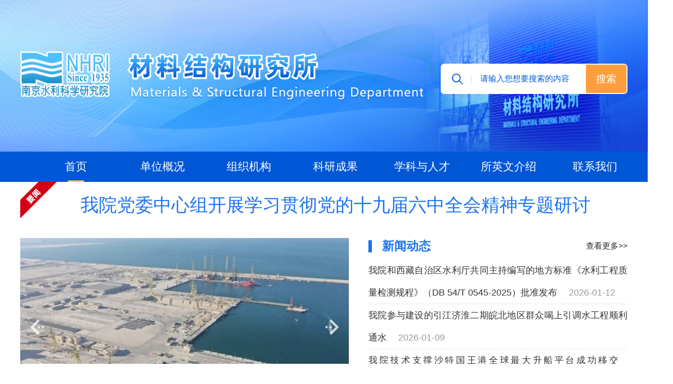

--- FILE ---
content_type: text/html
request_url: http://cljg.nhri.cn/col/col570/index.html
body_size: 16031
content:
<!DOCTYPE html>
<html>

<head lang="zh">
  <meta charset="UTF-8">
  <meta http-equiv="X-UA-Compatible" content="IE=edge,chrome=1">
  <meta http-equiv="Content-Type" content="text/html; charset=utf-8" />
  <meta name="renderer" content="webkit">
  <meta name="renderer" content="ie-stand">
  <!-- 清除浏览器缓存 -->
  <meta http-equiv="pragma" content="no-cache">
  <meta http-equiv="Cache-Control" content="no-cache, must-revalidate">
  <!-- 需要适应手机端需要头部添加以下代码 -->
   <meta name="viewport" content="width=device-width, initial-scale=1"> 
  <meta http-equiv="expires" content="0">
  
  <!-- 注意引入的js、css的都为压缩文件 -->
  <link href="/cms_files/webcljgyjs/tplobject/defaultSet/DVWERGAv99DyPrGNVThLM/images/bootstrap.min.css" rel="stylesheet">
  <!-- 引入hanweb.css -->
  <link href="/cms_files/webcljgyjs/tplobject/defaultSet/DVWERGAv99DyPrGNVThLM/images/hanweb.min.css" rel="stylesheet">
  <link href="/cms_files/webcljgyjs/tplobject/defaultSet/DVWERGAv99DyPrGNVThLM/images/swiper.css" rel="stylesheet">
  <!-- 引入自定义css  -->
  <link href="/cms_files/webcljgyjs/tplobject/defaultSet/DVWERGAv99DyPrGNVThLM/images/index.css" rel="stylesheet">
</link></link></link></link></meta></meta></meta></meta></meta></meta></meta></meta><script src="/cms_files/default/script/jslib/jquery.js"></script>
 <script src="/cms_files/default/script/jslib/jquery.cookie.js"></script>
 <script src="/cms_files/default/script/layui/layui.all.js"></script>
 <script src="/cms_files/default/script/layui/layer/layer.js"></script>
 <script src="/script/webglobal.js"></script>
 <script src="/plugins/libs/require.js"></script>
 <script src="/plugins/libs/load.js"></script>
 <script src="/script/webgray.js"></script>
 <script src="/script/webgray_b9KTDMqQMWMBY958akaYM.js"></script>
 <link rel="stylesheet" href="/cms_files/default/css/iconfont.css" />
<link rel="stylesheet" href="/cms_files/default/script/layui/css/layui.css" />
<title>材料结构研究所</title>
<meta name="ColId" content="b9KTDMqQMWMBY958akaYM">
<meta name="SiteName" content="材料结构研究所">
<meta name="SiteDomain" content="cljg.nhri.cn">
<meta name="SiteIDCode" content=""><meta name="server" content="cljg.nhri.cn/index.html">
<meta name="MakeTime" content="2026-01-12 22:28:28">
<meta name="SiteID" content="ndkWe0bW8VcbVwiqCqF6t">

<meta id="pagetype" content="0">
</meta></meta></meta></meta></meta></meta></meta></meta></head>
<body><div id='barrierfree_container'>
  <!-- 头部开始 -->
<script src="/cms_files/filemanager/1512922574/script/20245/5BE86D2089078E6DAFCB6C1CA0BE7B3A.js" type="text/javascript" charset="utf-8"></script>  <!-- 头部结束 -->
  <!-- 内容部分开始 -->
  <div class="container">
    <div class="bt-box-1200 news">					<a href="/ttxw/art/2021/art_44de66bd4e074a7dbadc87dcdced602f.html" target="_blank" title="我院党委中心组开展学习贯彻党的十九届六中全会精神专题研讨">我院党委中心组开展学习贯彻党的十九届六中全会精神专题研讨</a>
</div>    <div class="floor-1 cf bt-box-1200">
      <!-- 图片轮播 -->
      <div class="slide fl">
        <div class="swiper-container">
          <ul class="swiper-wrapper cf">
           <li class="swiper-slide">
             <a href="/xwdt/art/2025/art_101c32aa277140dcb827ea28238ca201.html">
               <!-- 原图：/cms_files/filemanager/1512922574/picture/202510/5b61c9dfe22e43f8b035f6e7de4bbe24.jpeg；大尺寸缩略图：/cms_files/filemanager/1512922574/picture/202510/5b61c9dfe22e43f8b035f6e7de4bbe24.jpeg；小尺寸缩略图：/cms_files/filemanager/1512922574/picture/202510/S5b61c9dfe22e43f8b035f6e7de4bbe24-400.jpeg -->
              <img src="/cms_files/filemanager/1512922574/picture/202510/5b61c9dfe22e43f8b035f6e7de4bbe24.jpeg" />
             </a>
              <div class="slideTxt cf">
                <a href="/xwdt/art/2025/art_101c32aa277140dcb827ea28238ca201.html" title="我院技术支撑沙特国王港全球最大升船平台成功移交">我院技术支撑沙特国王港全球最大升船平台成...</a>
                <span>发布时间：2025-12-23</span>
              </div>
            </li>
           <li class="swiper-slide">
             <a href="/xwdt/art/2025/art_956e3758372d4c99bb99d00c5d23afb7.html">
               <!-- 原图：/cms_files/filemanager/1512922574/picture/202510/12018152d5414ca09c9609c82d441409.jpg；大尺寸缩略图：/cms_files/filemanager/1512922574/picture/202510/S12018152d5414ca09c9609c82d441409-800.jpg；小尺寸缩略图：/cms_files/filemanager/1512922574/picture/202510/S12018152d5414ca09c9609c82d441409-400.jpg -->
              <img src="/cms_files/filemanager/1512922574/picture/202510/S12018152d5414ca09c9609c82d441409-800.jpg" />
             </a>
              <div class="slideTxt cf">
                <a href="/xwdt/art/2025/art_956e3758372d4c99bb99d00c5d23afb7.html" title="无损检测室党支部召开专题学习研讨会">无损检测室党支部召开专题学习研讨会</a>
                <span>发布时间：2025-11-07</span>
              </div>
            </li>
           <li class="swiper-slide">
             <a href="/xwdt/art/2025/art_7c80d6d554d640448a68a36511be09ef.html">
               <!-- 原图：/cms_files/filemanager/1512922574/picture/20253/2506040927308028715.jpg；大尺寸缩略图：/cms_files/filemanager/1512922574/picture/20253/S2506040927308028715-800.jpg；小尺寸缩略图：/cms_files/filemanager/1512922574/picture/20253/S2506040927308028715-400.jpg -->
              <img src="/cms_files/filemanager/1512922574/picture/20253/S2506040927308028715-800.jpg" />
             </a>
              <div class="slideTxt cf">
                <a href="/xwdt/art/2025/art_7c80d6d554d640448a68a36511be09ef.html" title="我所两项2024年度国家重点研发计划重点专项联合启动暨实施方案论证会在南京召开">我所两项2024年度国家重点研发计划重点...</a>
                <span>发布时间：2025-06-04</span>
              </div>
            </li>
           <li class="swiper-slide">
             <a href="/xwdt/art/2025/art_6aa548f371f04935915cf04613b8ba14.html">
               <!-- 原图：/cms_files/filemanager/1512922574/picture/20253/2506030858203919983.jpg；大尺寸缩略图：/cms_files/filemanager/1512922574/picture/20253/S2506030858203919983-800.jpg；小尺寸缩略图：/cms_files/filemanager/1512922574/picture/20253/S2506030858203919983-400.jpg -->
              <img src="/cms_files/filemanager/1512922574/picture/20253/S2506030858203919983-800.jpg" />
             </a>
              <div class="slideTxt cf">
                <a href="/xwdt/art/2025/art_6aa548f371f04935915cf04613b8ba14.html" title="新材料室与生态材料室党支部开展“贯彻八项规定精神成效，筑牢党员作风建设根基”主题党日活动">新材料室与生态材料室党支部开展“贯彻八项...</a>
                <span>发布时间：2025-05-30</span>
              </div>
            </li>
           <li class="swiper-slide">
             <a href="/xwdt/art/2025/art_2e6aa4f6b3184d10b37141cf4975ee27.html">
               <!-- 原图：/cms_files/filemanager/1512922574/picture/20253/2504141735014627533.jpg；大尺寸缩略图：/cms_files/filemanager/1512922574/picture/20253/S2504141735014627533-800.jpg；小尺寸缩略图：/cms_files/filemanager/1512922574/picture/20253/S2504141735014627533-400.jpg -->
              <img src="/cms_files/filemanager/1512922574/picture/20253/S2504141735014627533-800.jpg" />
             </a>
              <div class="slideTxt cf">
                <a href="/xwdt/art/2025/art_2e6aa4f6b3184d10b37141cf4975ee27.html" title="材料结构研究所举办杰才讲座第十六讲——院庆九十周年系列学术活动">材料结构研究所举办杰才讲座第十六讲——院...</a>
                <span>发布时间：2025-04-14</span>
              </div>
            </li>
          </ul>
        </div>
        <div class="swiper-button-prev "></div>
        <div class="swiper-button-next"></div>
      </div>
      <!-- 新闻动态 -->
      <div class="fr xwdt">
        <div class="bt-all bt-allUnder-18 b-tab">
          <div class="bt-tab-tit cf">
            <div class="bt-title-tab fl bt-title-tab-hover">
		<span>新闻动态</span>
          </div>
          <div class="fr bt-right">
		<a class="more" href="/xwdt/index.html" target="_blank">查看更多>></a>
          </div>
          </div>
          <div class="bt-list">
            <div class="bt-lists-cover bt-con-tab">
              <ul>
              <li class="bt-list-new">
                <a href="/xwdt/art/2026/art_c9bd8458faf84835a627e1fad0224891.html" title="我院和西藏自治区水利厅共同主持编写的地方标准《水利工程质量检测规程》（DB 54/T 0545-2025）批准发布" target="_blank">我院和西藏自治区水利厅共同主持编写的地方标准《水利工程质量检测规程》（DB 54/T 0545-2025）批准发布</a>
                <span class="bt-list-time">
                  2026-01-12
                </span>
              </li>
              <li class="bt-list-new">
                <a href="/xwdt/art/2026/art_d7605117860b43138deb136d741bc0ae.html" title="我院参与建设的引江济淮二期皖北地区群众喝上引调水工程顺利通水" target="_blank">我院参与建设的引江济淮二期皖北地区群众喝上引调水工程顺利通水</a>
                <span class="bt-list-time">
                  2026-01-09
                </span>
              </li>
              <li class="bt-list-new">
                <a href="/xwdt/art/2025/art_101c32aa277140dcb827ea28238ca201.html" title="我院技术支撑沙特国王港全球最大升船平台成功移交" target="_blank">我院技术支撑沙特国王港全球最大升船平台成功移交</a>
                <span class="bt-list-time">
                  2025-12-23
                </span>
              </li>
              <li class="bt-list-new">
                <a href="/xwdt/art/2025/art_2d35a67649b34a28bdd4a07bbe18db49.html" title="国家重点研发计划“堤坝工程蚁穴隐患探查技术与装备研发”项目召开年度进展总结暨专家咨询会" target="_blank">国家重点研发计划“堤坝工程蚁穴隐患探查技术与装备研发”项目召开年度进展总结暨专家咨询会</a>
                <span class="bt-list-time">
                  2025-12-16
                </span>
              </li>
              <li class="bt-list-new">
                <a href="/xwdt/art/2025/art_956e3758372d4c99bb99d00c5d23afb7.html" title="无损检测室党支部召开专题学习研讨会" target="_blank">无损检测室党支部召开专题学习研讨会</a>
                <span class="bt-list-time">
                  2025-11-07
                </span>
              </li>
              <li class="bt-list-new">
                <a href="https://www.nhri.cn/ddjs/art/2025/art_d9441a992a0b4852990757f5ab148acb.html" title="材料结构研究所党总支深入学习贯彻李国英部长来院调研时的讲话精神" target="_blank">材料结构研究所党总支深入学习贯彻李国英部长来院调研时的讲话精神</a>
                <span class="bt-list-time">
                  2025-10-31
                </span>
              </li>
              <li class="bt-list-new">
                <a href="/xwdt/art/2025/art_8ccf569d759f4b429f40bbd241af310b.html" title="腐蚀防护室与金结室党支部深入学习贯彻李国英部长来我院调研时的讲话精神" target="_blank">腐蚀防护室与金结室党支部深入学习贯彻李国英部长来我院调研时的讲话精神</a>
                <span class="bt-list-time">
                  2025-10-30
                </span>
              </li>
              </ul>
            </div>
          </div>
        </div>
      </div>
    </div>
    <div class="floor-2 bt-box-1200 cf">
      <!-- 科研动态 -->
      <div class="bt-all bt-allUnder-18 b-tab tabList">
        <div class="bt-tab-tit cf">
          <div class="bt-title-tab fl">
		<span>科研动态</span>
        </div>
        <div class="fr bt-right">
		<a class="more" href="/kydt/index.html" target="_blank">查看更多 ></a>
        </div>
        </div>
        <div class="bt-list">
          <div class="bt-lists-cover bt-con-tab">
            <ul>
              <li class="bt-list-new">
                <span class="bt-list-time">
                  2026-01-12
                </span>
                <a href="/kydt/art/2026/art_1362763800.html" title="我院和西藏自治区水利厅共同主持编写的地方标准《水利工程质量检测规程》（DB 54/T 0545-2025）批准发布" target="_blank">我院和西藏自治区水利厅共同主持编写的地方标准《水利工程质量检测规程》（DB 54/T 0545-2025）批准发布</a>
              </li>
              <li class="bt-list-new">
                <span class="bt-list-time">
                  2026-01-09
                </span>
                <a href="/kydt/art/2026/art_1716578835.html" title="我院参与建设的引江济淮二期皖北地区群众喝上引调水工程顺利通水" target="_blank">我院参与建设的引江济淮二期皖北地区群众喝上引调水工程顺利通水</a>
              </li>
              <li class="bt-list-new">
                <span class="bt-list-time">
                  2025-12-23
                </span>
                <a href="/kydt/art/2025/art_417966790.html" title="我院技术支撑沙特国王港全球最大升船平台成功移交" target="_blank">我院技术支撑沙特国王港全球最大升船平台成功移交</a>
              </li>
            </ul>
          </div>
        </div>
      </div>
      <!-- 学术交流 -->
      <div class="bt-all bt-allUnder-18 b-tab tabList">
        <div class="bt-tab-tit cf">
          <div class="bt-title-tab fl">
		<span>学术交流</span>
        </div>
        <div class="fr bt-right">
		<a class="more" href="/xsjl/index.html" target="_blank">查看更多 ></a>
        </div>
        </div>
        <div class="bt-list">
          <div class="bt-lists-cover bt-con-tab">
            <ul>
              <li class="bt-list-new">
                <span class="bt-list-time">
                  2025-04-14
                </span>
                <a href="/xsjl/art/2025/art_75224ab2e6964544a47f82e4581e51f0.html" title="材料结构研究所举办杰才讲座第十六讲——院庆九十周年系列学术活动" target="_blank">材料结构研究所举办杰才讲座第十六讲——院庆九十周年系列学术活动</a>
              </li>
              <li class="bt-list-new">
                <span class="bt-list-time">
                  2025-02-27
                </span>
                <a href="/xsjl/art/2025/art_e64e9e33c3154e0e810ffca978abbe53.html" title="日本宫崎大学李春鹤教授受邀做“杰才讲座”第十五讲" target="_blank">日本宫崎大学李春鹤教授受邀做“杰才讲座”第十五讲</a>
              </li>
              <li class="bt-list-new">
                <span class="bt-list-time">
                  2024-07-12
                </span>
                <a href="/xsjl/art/2024/art_cafa769cfd6c426a84234f18810bf4b7.html" title="吴承宁教授受邀做杰才讲座第十三讲" target="_blank">吴承宁教授受邀做杰才讲座第十三讲</a>
              </li>
            </ul>
          </div>
        </div>
      </div>
      <!-- 精神文明 -->
      <div class="bt-all bt-allUnder-18 b-tab tabList" style="margin-right:0;">
        <div class="bt-tab-tit cf">
          <div class="bt-title-tab fl">
		<span>精神文明</span>
        </div>
        <div class="fr bt-right">
		<a class="more" href="/jswm/index.html" target="_blank">查看更多 ></a>
        </div>
        </div>
        <div class="bt-list">
          <div class="bt-lists-cover bt-con-tab">
            <ul>
              <li class="bt-list-new">
                <span class="bt-list-time">
                  2025-11-07
                </span>
                <a href="/jswm/art/2025/art_450878522.html" title="无损检测室党支部召开专题学习研讨会" target="_blank">无损检测室党支部召开专题学习研讨会</a>
              </li>
              <li class="bt-list-new">
                <span class="bt-list-time">
                  2025-10-31
                </span>
                <a href="https://www.nhri.cn/ddjs/art/2025/art_d9441a992a0b4852990757f5ab148acb.html" title="材料结构研究所党总支深入学习贯彻李国英部长来院调研时的讲话精神" target="_blank">材料结构研究所党总支深入学习贯彻李国英部长来院调研时的讲话精神</a>
              </li>
              <li class="bt-list-new">
                <span class="bt-list-time">
                  2025-10-30
                </span>
                <a href="/jswm/art/2025/art_268459968.html" title="腐蚀防护室与金结室党支部深入学习贯彻李国英部长来我院调研时的讲话精神" target="_blank">腐蚀防护室与金结室党支部深入学习贯彻李国英部长来我院调研时的讲话精神</a>
              </li>
            </ul>
          </div>
        </div>
      </div>
    </div>
    <div class="floor-3 bt-box-1200">
      <div class="single-tit cf">
		<span>组织机构</span>
		<a class="more" href="/zzjg/index.html" target="_blank">查看更多 ></a>
      </div>
      <div class="zzjgList cf">
						<a href="/zzjg/sgxclyjs/index.html">水工新材料研究室</a>
						<a href="/zzjg/stclyzyzhlyyjs/index.html">生态材料与资源综合利用研究室</a>
						<a href="/zzjg/fsyfhyjs/index.html">腐蚀与防护研究室</a>
						<a href="/zzjg/sgjgyjs/index.html">水工结构研究室</a>
						<a href="/zzjg/ggjgyjs/index.html">港工结构研究室</a>
						<a href="/zzjg/wsjcjsyjs/index.html">无损检测技术研究室</a>
						<a href="/zzjg/qlysdjgyjs/index.html">桥梁与隧道结构研究室</a>
						<a href="/zzjg/tzgs/index.html">特种公司</a>
						<a href="/zzjg/jsjgyjxdqyjs/index.html">金属结构与机械电气研究室</a>
      </div>
    </div>
    <div class="floor-4 bt-box-1200">
      <div class="single-tit cf">
		<span>科研平台</span>
		<a class="more" href="/kypt/index.html" target="_blank">查看更多 ></a>
      </div>
      <div class="kyptList cf">
						<a href="/kypt/slbsgxclgcjsyjzx/index.html"><img src="/cms_files/filemanager/1512922574/logo/column/5c0fbb79f8dc4d5fa61e79873c71304d.png" alt="">
						<div>水利部水工新材料工程技术研究中心</div>
						</img></a>
						<a href="/kypt/sys/index.html"><img src="/cms_files/filemanager/1512922574/logo/column/37e7b671022a4f539c1fd953543201b1.png" alt="">
						<div>实验室</div>
						</img></a>
						<a href="/kypt/dwzz/index.html"><img src="/cms_files/filemanager/1512922574/logo/column/5d49026137bb4a6ebca23d9086140eca.png" alt="">
						<div>单位资质</div>
						</img></a>
      </div>
    </div>
    <div class="floor-4">
      <div class="single-tit bt-box-1200 cf">
<span>图片库</span>      </div>
      <div class="swiper-box2">
        <div class="swiper swiper-container3">
          <ul class="swiper-wrapper">
            <li class="swiper-slide">
              <a href="/xwdt/art/2025/art_101c32aa277140dcb827ea28238ca201.html" title="我院技术支撑沙特国王港全球最大升船平台成功移交" target="_blank">
               <!-- 原图：/cms_files/filemanager/1512922574/picture/202510/5b61c9dfe22e43f8b035f6e7de4bbe24.jpeg；大尺寸缩略图：/cms_files/filemanager/1512922574/picture/202510/5b61c9dfe22e43f8b035f6e7de4bbe24.jpeg；小尺寸缩略图：/cms_files/filemanager/1512922574/picture/202510/S5b61c9dfe22e43f8b035f6e7de4bbe24-400.jpeg -->
                <img src="/cms_files/filemanager/1512922574/picture/202510/5b61c9dfe22e43f8b035f6e7de4bbe24.jpeg" />
                <div class="con-2">我院技术支撑沙特国王港全球最大升船平台成功移交</div>
              </a>
            </li>
            <li class="swiper-slide">
              <a href="/xwdt/art/2025/art_956e3758372d4c99bb99d00c5d23afb7.html" title="无损检测室党支部召开专题学习研讨会" target="_blank">
               <!-- 原图：/cms_files/filemanager/1512922574/picture/202510/12018152d5414ca09c9609c82d441409.jpg；大尺寸缩略图：/cms_files/filemanager/1512922574/picture/202510/S12018152d5414ca09c9609c82d441409-800.jpg；小尺寸缩略图：/cms_files/filemanager/1512922574/picture/202510/S12018152d5414ca09c9609c82d441409-400.jpg -->
                <img src="/cms_files/filemanager/1512922574/picture/202510/S12018152d5414ca09c9609c82d441409-800.jpg" />
                <div class="con-2">无损检测室党支部召开专题学习研讨会</div>
              </a>
            </li>
            <li class="swiper-slide">
              <a href="/xwdt/art/2025/art_7c80d6d554d640448a68a36511be09ef.html" title="我所两项2024年度国家重点研发计划重点专项联合启动暨实施方案论证会在南京召开" target="_blank">
               <!-- 原图：/cms_files/filemanager/1512922574/picture/20253/2506040927308028715.jpg；大尺寸缩略图：/cms_files/filemanager/1512922574/picture/20253/S2506040927308028715-800.jpg；小尺寸缩略图：/cms_files/filemanager/1512922574/picture/20253/S2506040927308028715-400.jpg -->
                <img src="/cms_files/filemanager/1512922574/picture/20253/S2506040927308028715-800.jpg" />
                <div class="con-2">我所两项2024年度国家重点研发计划重点专项联合启动暨实施方案论证会在南京召开</div>
              </a>
            </li>
            <li class="swiper-slide">
              <a href="/xwdt/art/2025/art_6aa548f371f04935915cf04613b8ba14.html" title="新材料室与生态材料室党支部开展“贯彻八项规定精神成效，筑牢党员作风建设根基”主题党日活动" target="_blank">
               <!-- 原图：/cms_files/filemanager/1512922574/picture/20253/2506030858203919983.jpg；大尺寸缩略图：/cms_files/filemanager/1512922574/picture/20253/S2506030858203919983-800.jpg；小尺寸缩略图：/cms_files/filemanager/1512922574/picture/20253/S2506030858203919983-400.jpg -->
                <img src="/cms_files/filemanager/1512922574/picture/20253/S2506030858203919983-800.jpg" />
                <div class="con-2">新材料室与生态材料室党支部开展“贯彻八项规定精神成效，筑牢党员作风建设根基”主题党日活动</div>
              </a>
            </li>
            <li class="swiper-slide">
              <a href="/xwdt/art/2025/art_2e6aa4f6b3184d10b37141cf4975ee27.html" title="材料结构研究所举办杰才讲座第十六讲——院庆九十周年系列学术活动" target="_blank">
               <!-- 原图：/cms_files/filemanager/1512922574/picture/20253/2504141735014627533.jpg；大尺寸缩略图：/cms_files/filemanager/1512922574/picture/20253/S2504141735014627533-800.jpg；小尺寸缩略图：/cms_files/filemanager/1512922574/picture/20253/S2504141735014627533-400.jpg -->
                <img src="/cms_files/filemanager/1512922574/picture/20253/S2504141735014627533-800.jpg" />
                <div class="con-2">材料结构研究所举办杰才讲座第十六讲——院庆九十周年系列学术活动</div>
              </a>
            </li>
            <li class="swiper-slide">
              <a href="/xwdt/art/2025/art_b85a8accaded4bb99dfcff9e4debdb91.html" title="我院实验中心顺利通过2024年度交通运输部公路水运工程质量检测机构比对试验" target="_blank">
               <!-- 原图：/cms_files/filemanager/1512922574/picture/20253/2504100954134667080.png；大尺寸缩略图：/cms_files/filemanager/1512922574/picture/20253/S2504100954134667080-800.png；小尺寸缩略图：/cms_files/filemanager/1512922574/picture/20253/S2504100954134667080-400.png -->
                <img src="/cms_files/filemanager/1512922574/picture/20253/S2504100954134667080-800.png" />
                <div class="con-2">我院实验中心顺利通过2024年度交通运输部公路水运工程质量检测机构比对试验</div>
              </a>
            </li>
            <li class="swiper-slide">
              <a href="/xwdt/art/2025/art_de60fad38e0d4743a0d992d38d8e3292.html" title="日本宫崎大学李春鹤教授受邀做“杰才讲座”第十五讲" target="_blank">
               <!-- 原图：/cms_files/filemanager/1512922574/picture/20253/2502270952320436058.jpg；大尺寸缩略图：/cms_files/filemanager/1512922574/picture/20253/S2502270952320436058-800.jpg；小尺寸缩略图：/cms_files/filemanager/1512922574/picture/20253/S2502270952320436058-400.jpg -->
                <img src="/cms_files/filemanager/1512922574/picture/20253/S2502270952320436058-800.jpg" />
                <div class="con-2">日本宫崎大学李春鹤教授受邀做“杰才讲座”第十五讲</div>
              </a>
            </li>
            <li class="swiper-slide">
              <a href="/xwdt/art/2025/art_c3b344fba99a4953b34bf2cfa5802f86.html" title="水工室与桥隧室党支部暨环北项目临时党支部开展“对标榜样守初心·凝心聚力谱新篇”主题党日活动" target="_blank">
               <!-- 原图：/cms_files/filemanager/1512922574/picture/202412/2502110957561188752.jpg；大尺寸缩略图：/cms_files/filemanager/1512922574/picture/202412/S2502110957561188752-800.jpg；小尺寸缩略图：/cms_files/filemanager/1512922574/picture/202412/S2502110957561188752-400.jpg -->
                <img src="/cms_files/filemanager/1512922574/picture/202412/S2502110957561188752-800.jpg" />
                <div class="con-2">水工室与桥隧室党支部暨环北项目临时党支部开展“对标榜样守初心·凝心聚力谱新篇”主题党日活动</div>
              </a>
            </li>
            <li class="swiper-slide">
              <a href="/xwdt/art/2024/art_3c3a7f1d75384432bbe8238da5c645fd.html" title="港工结构室党支部召开2024年度党建工作总结会" target="_blank">
               <!-- 原图：/cms_files/filemanager/1512922574/picture/202412/2412240908322625661.jpg；大尺寸缩略图：/cms_files/filemanager/1512922574/picture/202412/S2412240908322625661-800.jpg；小尺寸缩略图：/cms_files/filemanager/1512922574/picture/202412/S2412240908322625661-400.jpg -->
                <img src="/cms_files/filemanager/1512922574/picture/202412/S2412240908322625661-800.jpg" />
                <div class="con-2">港工结构室党支部召开2024年度党建工作总结会</div>
              </a>
            </li>
            <li class="swiper-slide">
              <a href="/xwdt/art/2024/art_4c3725661af14f6e8dbbbddb3979ec30.html" title="我院实验中心顺利通过2024年江苏省公路水运工程质量检测机构比对试验" target="_blank">
               <!-- 原图：/cms_files/filemanager/1512922574/picture/202412/2412231508171135467.jpg；大尺寸缩略图：/cms_files/filemanager/1512922574/picture/202412/2412231508171135467.jpg；小尺寸缩略图：/cms_files/filemanager/1512922574/picture/202412/S2412231508171135467-400.jpg -->
                <img src="/cms_files/filemanager/1512922574/picture/202412/2412231508171135467.jpg" />
                <div class="con-2">我院实验中心顺利通过2024年江苏省公路水运工程质量检测机构比对试验</div>
              </a>
            </li>
            <li class="swiper-slide">
              <a href="/xwdt/art/2024/art_867adce5e9174b1f80d4e234e863bed1.html" title="我院牵头承担的复杂环境条件下PCCP管道提质升级关键技术研究项目顺利通过中期评审" target="_blank">
               <!-- 原图：/cms_files/filemanager/1512922574/picture/202412/2412041458474183310.jpg；大尺寸缩略图：/cms_files/filemanager/1512922574/picture/202412/S2412041458474183310-800.jpg；小尺寸缩略图：/cms_files/filemanager/1512922574/picture/202412/S2412041458474183310-400.jpg -->
                <img src="/cms_files/filemanager/1512922574/picture/202412/S2412041458474183310-800.jpg" />
                <div class="con-2">我院牵头承担的复杂环境条件下PCCP管道提质升级关键技术研究项目顺利通过中期评审</div>
              </a>
            </li>
            <li class="swiper-slide">
              <a href="/xwdt/art/2024/art_f7dbec21b4ca440b8ddd15b91a2a2b90.html" title="无损检测研究室党支部开展《习近平关于治水论述摘编》专题学习会" target="_blank">
               <!-- 原图：/cms_files/filemanager/1512922574/picture/202412/2411290903346112182.jpg；大尺寸缩略图：/cms_files/filemanager/1512922574/picture/202412/S2411290903346112182-800.jpg；小尺寸缩略图：/cms_files/filemanager/1512922574/picture/202412/S2411290903346112182-400.jpg -->
                <img src="/cms_files/filemanager/1512922574/picture/202412/S2411290903346112182-800.jpg" />
                <div class="con-2">无损检测研究室党支部开展《习近平关于治水论述摘编》专题学习会</div>
              </a>
            </li>
            <li class="swiper-slide">
              <a href="/xwdt/art/2024/art_0b2217035b3848b7815b0948ade1d68b.html" title="院纪委赴环北部湾广东水资源配置工程开展廉洁共建活动" target="_blank">
               <!-- 原图：/cms_files/filemanager/1512922574/picture/202412/2411270931066948198.jpg；大尺寸缩略图：/cms_files/filemanager/1512922574/picture/202412/S2411270931066948198-800.jpg；小尺寸缩略图：/cms_files/filemanager/1512922574/picture/202412/S2411270931066948198-400.jpg -->
                <img src="/cms_files/filemanager/1512922574/picture/202412/S2411270931066948198-800.jpg" />
                <div class="con-2">院纪委赴环北部湾广东水资源配置工程开展廉洁共建活动</div>
              </a>
            </li>
            <li class="swiper-slide">
              <a href="/xwdt/art/2024/art_430aeaa84dec44f5902b07df7e6f009d.html" title="水工与桥隧研究室党支部开展《习近平关于治水论述摘编》专题学习活动" target="_blank">
               <!-- 原图：/cms_files/filemanager/1512922574/picture/202412/2411050905402689735.jpg；大尺寸缩略图：/cms_files/filemanager/1512922574/picture/202412/S2411050905402689735-800.jpg；小尺寸缩略图：/cms_files/filemanager/1512922574/picture/202412/S2411050905402689735-400.jpg -->
                <img src="/cms_files/filemanager/1512922574/picture/202412/S2411050905402689735-800.jpg" />
                <div class="con-2">水工与桥隧研究室党支部开展《习近平关于治水论述摘编》专题学习活动</div>
              </a>
            </li>
            <li class="swiper-slide">
              <a href="/xwdt/art/2024/art_0e4a6085f1d94ec08dbb3ff054533f40.html" title="腐蚀防护室与金结室党支部召开学习党的二十届三中全会精神专题研讨会" target="_blank">
               <!-- 原图：/cms_files/filemanager/1512922574/picture/202411/2409301113310676633.jpg；大尺寸缩略图：/cms_files/filemanager/1512922574/picture/202411/S2409301113310676633-800.jpg；小尺寸缩略图：/cms_files/filemanager/1512922574/picture/202411/S2409301113310676633-400.jpg -->
                <img src="/cms_files/filemanager/1512922574/picture/202411/S2409301113310676633-800.jpg" />
                <div class="con-2">腐蚀防护室与金结室党支部召开学习党的二十届三中全会精神专题研讨会</div>
              </a>
            </li>
            <li class="swiper-slide">
              <a href="/xwdt/art/2024/art_77b14187148a4cbfbfb53a1800f5ccee.html" title="水工与桥隧研究室党支部开展“解放思想 守正创新”主题党日活动" target="_blank">
               <!-- 原图：/cms_files/filemanager/1512922574/picture/202411/2409291526457714369.jpg；大尺寸缩略图：/cms_files/filemanager/1512922574/picture/202411/2409291526457714369.jpg；小尺寸缩略图：/cms_files/filemanager/1512922574/picture/202411/S2409291526457714369-400.jpg -->
                <img src="/cms_files/filemanager/1512922574/picture/202411/2409291526457714369.jpg" />
                <div class="con-2">水工与桥隧研究室党支部开展“解放思想 守正创新”主题党日活动</div>
              </a>
            </li>
            <li class="swiper-slide">
              <a href="/xwdt/art/2024/art_92c6f27b7eb54949910eecd21a90ddd2.html" title="材结所党总支召开学习贯彻党的二十届三中全会精神专题会议" target="_blank">
               <!-- 原图：/cms_files/filemanager/1512922574/picture/202411/2409241720259563006.jpg；大尺寸缩略图：/cms_files/filemanager/1512922574/picture/202411/2409241720259563006.jpg；小尺寸缩略图：/cms_files/filemanager/1512922574/picture/202411/S2409241720259563006-400.jpg -->
                <img src="/cms_files/filemanager/1512922574/picture/202411/2409241720259563006.jpg" />
                <div class="con-2">材结所党总支召开学习贯彻党的二十届三中全会精神专题会议</div>
              </a>
            </li>
            <li class="swiper-slide">
              <a href="/xwdt/art/2024/art_03437c6380c44f9ba83fb3fc3412c0d7.html" title="水工与桥隧研究室党支部开展“学习二十届三中全会精神·激发新质生产力践行动能”主题党日活动" target="_blank">
               <!-- 原图：/cms_files/filemanager/1512922574/picture/202411/2409191729493576793.jpg；大尺寸缩略图：/cms_files/filemanager/1512922574/picture/202411/S2409191729493576793-800.jpg；小尺寸缩略图：/cms_files/filemanager/1512922574/picture/202411/S2409191729493576793-400.jpg -->
                <img src="/cms_files/filemanager/1512922574/picture/202411/S2409191729493576793-800.jpg" />
                <div class="con-2">水工与桥隧研究室党支部开展“学习二十届三中全会精神·激发新质生产力践行动能”主题党日活动</div>
              </a>
            </li>
            <li class="swiper-slide">
              <a href="/xwdt/art/2024/art_92907aed66a54012bb78f70ff7f021e6.html" title="环北部湾广东水资源配置工程项目临时党支部集中开展学习党的二十届三中全会精神及“学精神、提质量、践行使命担当”主题党日活动" target="_blank">
               <!-- 原图：/cms_files/filemanager/1512922574/picture/202411/2409141611115941510.jpg；大尺寸缩略图：/cms_files/filemanager/1512922574/picture/202411/S2409141611115941510-800.jpg；小尺寸缩略图：/cms_files/filemanager/1512922574/picture/202411/S2409141611115941510-400.jpg -->
                <img src="/cms_files/filemanager/1512922574/picture/202411/S2409141611115941510-800.jpg" />
                <div class="con-2">环北部湾广东水资源配置工程项目临时党支部集中开展学习党的二十届三中全会精神及“学精神、提质量、践行使命担当”主题党日活动</div>
              </a>
            </li>
            <li class="swiper-slide">
              <a href="/xwdt/art/2024/art_6d1e7e46835443c195bfc67ac0d7fefb.html" title="我所承担的两项“十四五”国家重点研发计划项目专题高质量通过第二次“里程碑”考核" target="_blank">
               <!-- 原图：/cms_files/filemanager/1512922574/picture/202411/2408201454238225057.jpg；大尺寸缩略图：/cms_files/filemanager/1512922574/picture/202411/2408201454238225057.jpg；小尺寸缩略图：/cms_files/filemanager/1512922574/picture/202411/S2408201454238225057-400.jpg -->
                <img src="/cms_files/filemanager/1512922574/picture/202411/2408201454238225057.jpg" />
                <div class="con-2">我所承担的两项“十四五”国家重点研发计划项目专题高质量通过第二次“里程碑”考核</div>
              </a>
            </li>
            <li class="swiper-slide">
              <a href="/xwdt/art/2024/art_286959a1d90d469c90e924cbb84ee54c.html" title="水工与桥隧研究室党支部开展“学纪赋能 护航创新”党纪学习教育主题党日活动" target="_blank">
               <!-- 原图：/cms_files/filemanager/1512922574/picture/202411/2407251138130665562.jpg；大尺寸缩略图：/cms_files/filemanager/1512922574/picture/202411/2407251138130665562.jpg；小尺寸缩略图：/cms_files/filemanager/1512922574/picture/202411/S2407251138130665562-400.jpg -->
                <img src="/cms_files/filemanager/1512922574/picture/202411/2407251138130665562.jpg" />
                <div class="con-2">水工与桥隧研究室党支部开展“学纪赋能 护航创新”党纪学习教育主题党日活动</div>
              </a>
            </li>
            <li class="swiper-slide">
              <a href="/xwdt/art/2024/art_832d8810318643aaa4360a970cb0f358.html" title="吴承宁教授受邀做杰才讲座第十三讲" target="_blank">
               <!-- 原图：/cms_files/filemanager/1512922574/picture/202411/2407121443488945413.jpg；大尺寸缩略图：/cms_files/filemanager/1512922574/picture/202411/S2407121443488945413-800.jpg；小尺寸缩略图：/cms_files/filemanager/1512922574/picture/202411/S2407121443488945413-400.jpg -->
                <img src="/cms_files/filemanager/1512922574/picture/202411/S2407121443488945413-800.jpg" />
                <div class="con-2">吴承宁教授受邀做杰才讲座第十三讲</div>
              </a>
            </li>
            <li class="swiper-slide">
              <a href="/xwdt/art/2024/art_aba6e708add94f8c995179624298cc93.html" title="我院赴湛江就海上风电基础冲刷防护和水资源配置工程开展调研" target="_blank">
               <!-- 原图：/cms_files/filemanager/1512922574/picture/202411/2406251526329632540.jpg；大尺寸缩略图：/cms_files/filemanager/1512922574/picture/202411/S2406251526329632540-800.jpg；小尺寸缩略图：/cms_files/filemanager/1512922574/picture/202411/S2406251526329632540-400.jpg -->
                <img src="/cms_files/filemanager/1512922574/picture/202411/S2406251526329632540-800.jpg" />
                <div class="con-2">我院赴湛江就海上风电基础冲刷防护和水资源配置工程开展调研</div>
              </a>
            </li>
            <li class="swiper-slide">
              <a href="/xwdt/art/2024/art_8d7eb714183244bb91bc3ca8b62615ab.html" title="材结所无损检测研究室党支部开展党纪学习教育专题学习会" target="_blank">
               <!-- 原图：/cms_files/filemanager/1512922574/picture/202411/2406241717439597808.jpg；大尺寸缩略图：/cms_files/filemanager/1512922574/picture/202411/S2406241717439597808-800.jpg；小尺寸缩略图：/cms_files/filemanager/1512922574/picture/202411/S2406241717439597808-400.jpg -->
                <img src="/cms_files/filemanager/1512922574/picture/202411/S2406241717439597808-800.jpg" />
                <div class="con-2">材结所无损检测研究室党支部开展党纪学习教育专题学习会</div>
              </a>
            </li>
            <li class="swiper-slide">
              <a href="/xwdt/art/2024/art_9e1cc2cd9d3c497b8bc02a0fd1c1e7e7.html" title="我所国家重点研发计划研究成果“混凝土裂缝跨尺度可视化探测定位技术”成功诊断构皮滩高混凝土坝开裂风险" target="_blank">
               <!-- 原图：/cms_files/filemanager/1512922574/picture/202411/2405271742223166889.jpg；大尺寸缩略图：/cms_files/filemanager/1512922574/picture/202411/S2405271742223166889-800.jpg；小尺寸缩略图：/cms_files/filemanager/1512922574/picture/202411/S2405271742223166889-400.jpg -->
                <img src="/cms_files/filemanager/1512922574/picture/202411/S2405271742223166889-800.jpg" />
                <div class="con-2">我所国家重点研发计划研究成果“混凝土裂缝跨尺度可视化探测定位技术”成功诊断构皮滩高混凝土坝开裂风险</div>
              </a>
            </li>
            <li class="swiper-slide">
              <a href="/xwdt/art/2024/art_8f053ec94ac54b4aa07b8a06330c4846.html" title="我院承担的环北部湾广东水资源配置工程质量平行检测4标工地试验室顺利通过验收" target="_blank">
               <!-- 原图：/cms_files/filemanager/1512922574/picture/202411/2405061106340208584.jpg；大尺寸缩略图：/cms_files/filemanager/1512922574/picture/202411/S2405061106340208584-800.jpg；小尺寸缩略图：/cms_files/filemanager/1512922574/picture/202411/S2405061106340208584-400.jpg -->
                <img src="/cms_files/filemanager/1512922574/picture/202411/S2405061106340208584-800.jpg" />
                <div class="con-2">我院承担的环北部湾广东水资源配置工程质量平行检测4标工地试验室顺利通过验收</div>
              </a>
            </li>
            <li class="swiper-slide">
              <a href="/xwdt/art/2023/art_33af0361410645ec8ac3162c8f29bdce.html" title="Kay Wille教授与钟锐副教授受邀做杰才讲座第十讲" target="_blank">
               <!-- 原图：/cms_files/filemanager/1512922574/picture/202411/2308301720001386294.jpg；大尺寸缩略图：/cms_files/filemanager/1512922574/picture/202411/S2308301720001386294-800.jpg；小尺寸缩略图：/cms_files/filemanager/1512922574/picture/202411/S2308301720001386294-400.jpg -->
                <img src="/cms_files/filemanager/1512922574/picture/202411/S2308301720001386294-800.jpg" />
                <div class="con-2">Kay Wille教授与钟锐副教授受邀做杰才讲座第十讲</div>
              </a>
            </li>
            <li class="swiper-slide">
              <a href="/xwdt/art/2023/art_1ffacb2651254229bf6ec3c42f013634.html" title="水工室与桥隧室党支部召开《深入学习贯彻习近平关于治水的重要论述》专题学习讨论会" target="_blank">
               <!-- 原图：/cms_files/filemanager/1512922574/picture/202411/2308211351115511794.jpg；大尺寸缩略图：/cms_files/filemanager/1512922574/picture/202411/S2308211351115511794-800.jpg；小尺寸缩略图：/cms_files/filemanager/1512922574/picture/202411/S2308211351115511794-400.jpg -->
                <img src="/cms_files/filemanager/1512922574/picture/202411/S2308211351115511794-800.jpg" />
                <div class="con-2">水工室与桥隧室党支部召开《深入学习贯彻习近平关于治水的重要论述》专题学习讨论会</div>
              </a>
            </li>
            <li class="swiper-slide">
              <a href="/xwdt/art/2023/art_01ed9cd42dec47e9a7f27de95aea0dc7.html" title="材料结构研究所党总支召开主题教育专题学习研讨会" target="_blank">
               <!-- 原图：/cms_files/filemanager/1512922574/picture/202411/2307101128333735322.jpg；大尺寸缩略图：/cms_files/filemanager/1512922574/picture/202411/2307101128333735322.jpg；小尺寸缩略图：/cms_files/filemanager/1512922574/picture/202411/S2307101128333735322-400.jpg -->
                <img src="/cms_files/filemanager/1512922574/picture/202411/2307101128333735322.jpg" />
                <div class="con-2">材料结构研究所党总支召开主题教育专题学习研讨会</div>
              </a>
            </li>
            <li class="swiper-slide">
              <a href="/xwdt/art/2023/art_9a386239ec2f48e9bc5801562aba41e6.html" title="港工结构室党支部开展学习贯彻习近平新时代中国特色社会主义思想主题教育研讨会" target="_blank">
               <!-- 原图：/cms_files/filemanager/1512922574/picture/202411/2305191755162269963.jpg；大尺寸缩略图：/cms_files/filemanager/1512922574/picture/202411/2305191755162269963.jpg；小尺寸缩略图：/cms_files/filemanager/1512922574/picture/202411/S2305191755162269963-400.jpg -->
                <img src="/cms_files/filemanager/1512922574/picture/202411/2305191755162269963.jpg" />
                <div class="con-2">港工结构室党支部开展学习贯彻习近平新时代中国特色社会主义思想主题教育研讨会</div>
              </a>
            </li>
            <li class="swiper-slide">
              <a href="/xwdt/art/2022/art_6e48a9aebbd14fceb16b9e4bebc1dcb7.html" title="材结所港工结构室党支部举办“研习党的二十大精神”专题党课报告会" target="_blank">
               <!-- 原图：/cms_files/filemanager/1512922574/picture/202411/2211071552104108667.jpg；大尺寸缩略图：/cms_files/filemanager/1512922574/picture/202411/2211071552104108667.jpg；小尺寸缩略图：/cms_files/filemanager/1512922574/picture/202411/S2211071552104108667-400.jpg -->
                <img src="/cms_files/filemanager/1512922574/picture/202411/2211071552104108667.jpg" />
                <div class="con-2">材结所港工结构室党支部举办“研习党的二十大精神”专题党课报告会</div>
              </a>
            </li>
            <li class="swiper-slide">
              <a href="/xwdt/art/2022/art_1001b5637429417597ab32341a7026e7.html" title="封皓副教授和王建国教授受邀做杰才讲座第七讲" target="_blank">
               <!-- 原图：/cms_files/filemanager/1512922574/picture/202411/2208091829132618015.jpg；大尺寸缩略图：/cms_files/filemanager/1512922574/picture/202411/2208091829132618015.jpg；小尺寸缩略图：/cms_files/filemanager/1512922574/picture/202411/S2208091829132618015-400.jpg -->
                <img src="/cms_files/filemanager/1512922574/picture/202411/2208091829132618015.jpg" />
                <div class="con-2">封皓副教授和王建国教授受邀做杰才讲座第七讲</div>
              </a>
            </li>
            <li class="swiper-slide">
              <a href="/xwdt/art/2022/art_f5836c69aaa04e7b97e6cbdc39a176a1.html" title="坚韧书写忠诚  实干彰显担当——我所余熠高工开展援藏服务" target="_blank">
               <!-- 原图：/cms_files/filemanager/1512922574/picture/202411/2208051538252126321.jpg；大尺寸缩略图：/cms_files/filemanager/1512922574/picture/202411/2208051538252126321.jpg；小尺寸缩略图：/cms_files/filemanager/1512922574/picture/202411/S2208051538252126321-400.jpg -->
                <img src="/cms_files/filemanager/1512922574/picture/202411/2208051538252126321.jpg" />
                <div class="con-2">坚韧书写忠诚  实干彰显担当——我所余熠高工开展援藏服务</div>
              </a>
            </li>
            <li class="swiper-slide">
              <a href="/xwdt/art/2022/art_fad2403866be49eb9f358f5dfa918e2e.html" title="材结所港工室党支部赴红色李巷开展 “锤炼过硬作风与能力 创新创优喜迎党的二十大” 主题党日活动" target="_blank">
               <!-- 原图：/cms_files/filemanager/1512922574/picture/202411/2207111543160486786.jpg；大尺寸缩略图：/cms_files/filemanager/1512922574/picture/202411/2207111543160486786.jpg；小尺寸缩略图：/cms_files/filemanager/1512922574/picture/202411/S2207111543160486786-400.jpg -->
                <img src="/cms_files/filemanager/1512922574/picture/202411/2207111543160486786.jpg" />
                <div class="con-2">材结所港工室党支部赴红色李巷开展 “锤炼过硬作风与能力 创新创优喜迎党的二十大” 主题党日活动</div>
              </a>
            </li>
            <li class="swiper-slide">
              <a href="/xwdt/art/2022/art_ecd578b144bc4fe1997589d5d382c50d.html" title="我院所企基层党支部联合开展“作风与能力建设”专项行动主题党日活动" target="_blank">
               <!-- 原图：/cms_files/filemanager/1512922574/picture/202411/2207110916593663533.jpg；大尺寸缩略图：/cms_files/filemanager/1512922574/picture/202411/2207110916593663533.jpg；小尺寸缩略图：/cms_files/filemanager/1512922574/picture/202411/S2207110916593663533-400.jpg -->
                <img src="/cms_files/filemanager/1512922574/picture/202411/2207110916593663533.jpg" />
                <div class="con-2">我院所企基层党支部联合开展“作风与能力建设”专项行动主题党日活动</div>
              </a>
            </li>
            <li class="swiper-slide">
              <a href="/xwdt/art/2022/art_9ac25fff1f3440a8b640189af250d97e.html" title="材结所党总支举办“学习井冈山精神，迎接二十大胜利召开”报告研讨会暨书记讲党课" target="_blank">
               <!-- 原图：/cms_files/filemanager/1512922574/picture/202411/2207110912130454414.jpg；大尺寸缩略图：/cms_files/filemanager/1512922574/picture/202411/S2207110912130454414-800.jpg；小尺寸缩略图：/cms_files/filemanager/1512922574/picture/202411/S2207110912130454414-400.jpg -->
                <img src="/cms_files/filemanager/1512922574/picture/202411/S2207110912130454414-800.jpg" />
                <div class="con-2">材结所党总支举办“学习井冈山精神，迎接二十大胜利召开”报告研讨会暨书记讲党课</div>
              </a>
            </li>
            <li class="swiper-slide">
              <a href="/xwdt/art/2022/art_c1e0f219f4674101ac0d15625c58c685.html" title="无损检测党支部、所团支部与东风公司计划发展党支部联合开展“作风与能力建设”专项行动暨“庆祝全国科技工作者日”活动" target="_blank">
               <!-- 原图：/cms_files/filemanager/1512922574/picture/202411/2205301435575124821.jpg；大尺寸缩略图：/cms_files/filemanager/1512922574/picture/202411/2205301435575124821.jpg；小尺寸缩略图：/cms_files/filemanager/1512922574/picture/202411/S2205301435575124821-400.jpg -->
                <img src="/cms_files/filemanager/1512922574/picture/202411/2205301435575124821.jpg" />
                <div class="con-2">无损检测党支部、所团支部与东风公司计划发展党支部联合开展“作风与能力建设”专项行动暨“庆祝全国科技工作者日”活动</div>
              </a>
            </li>
            <li class="swiper-slide">
              <a href="/xwdt/art/2022/art_b8e435ba49ee4dbba2b20d5aa64110ee.html" title="我所硕士研究生孟星宇获得教育部颁发国家奖学金" target="_blank">
               <!-- 原图：/cms_files/filemanager/1512922574/picture/202411/2204130939590759588.jpg；大尺寸缩略图：/cms_files/filemanager/1512922574/picture/202411/2204130939590759588.jpg；小尺寸缩略图：/cms_files/filemanager/1512922574/picture/202411/2204130939590759588.jpg -->
                <img src="/cms_files/filemanager/1512922574/picture/202411/2204130939590759588.jpg" />
                <div class="con-2">我所硕士研究生孟星宇获得教育部颁发国家奖学金</div>
              </a>
            </li>
            <li class="swiper-slide">
              <a href="/xwdt/art/2022/art_2c5e14427c1845eb85efd21fc6fc685f.html" title="材结所新材料室与生态材料室党支部完成党员评议" target="_blank">
               <!-- 原图：/cms_files/filemanager/1512922574/picture/202411/2204021617527883691.png；大尺寸缩略图：/cms_files/filemanager/1512922574/picture/202411/S2204021617527883691-800.png；小尺寸缩略图：/cms_files/filemanager/1512922574/picture/202411/S2204021617527883691-400.png -->
                <img src="/cms_files/filemanager/1512922574/picture/202411/S2204021617527883691-800.png" />
                <div class="con-2">材结所新材料室与生态材料室党支部完成党员评议</div>
              </a>
            </li>
            <li class="swiper-slide">
              <a href="/xwdt/art/2022/art_71b49ee858b94e1887a0412ee0656556.html" title="材结所腐蚀防护室与金结室党支部召开组织生活会" target="_blank">
               <!-- 原图：/cms_files/filemanager/1512922574/picture/202411/2203310932119073839.jpg；大尺寸缩略图：/cms_files/filemanager/1512922574/picture/202411/2203310932119073839.jpg；小尺寸缩略图：/cms_files/filemanager/1512922574/picture/202411/S2203310932119073839-400.jpg -->
                <img src="/cms_files/filemanager/1512922574/picture/202411/2203310932119073839.jpg" />
                <div class="con-2">材结所腐蚀防护室与金结室党支部召开组织生活会</div>
              </a>
            </li>
            <li class="swiper-slide">
              <a href="/xwdt/art/2022/art_84fb508fce4345aab35c7c07629ddb9a.html" title="港工结构室党支部召开专题学习会暨组织生活会与民主评议党员" target="_blank">
               <!-- 原图：/cms_files/filemanager/1512922574/picture/202411/2203291658584977717.png；大尺寸缩略图：/cms_files/filemanager/1512922574/picture/202411/2203291658584977717.png；小尺寸缩略图：/cms_files/filemanager/1512922574/picture/202411/S2203291658584977717-400.png -->
                <img src="/cms_files/filemanager/1512922574/picture/202411/2203291658584977717.png" />
                <div class="con-2">港工结构室党支部召开专题学习会暨组织生活会与民主评议党员</div>
              </a>
            </li>
            <li class="swiper-slide">
              <a href="/xwdt/art/2022/art_1a7734c2d8c4409995682ef17db7d321.html" title="材结所水工结构与工程监测技术研究室党支部召开党史学习教育总结专题大会" target="_blank">
               <!-- 原图：/cms_files/filemanager/1512922574/picture/202411/2201140943048614003.jpg；大尺寸缩略图：/cms_files/filemanager/1512922574/picture/202411/S2201140943048614003-800.jpg；小尺寸缩略图：/cms_files/filemanager/1512922574/picture/202411/S2201140943048614003-400.jpg -->
                <img src="/cms_files/filemanager/1512922574/picture/202411/S2201140943048614003-800.jpg" />
                <div class="con-2">材结所水工结构与工程监测技术研究室党支部召开党史学习教育总结专题大会</div>
              </a>
            </li>
            <li class="swiper-slide">
              <a href="/xwdt/art/2021/art_080e924bdd114b62a6c2223494dab991.html" title="水工新材料研究室党支部组织学习党的十九届六中全会精神暨参观侵华日军南京大屠杀遇难同胞纪念馆" target="_blank">
               <!-- 原图：/cms_files/filemanager/1512922574/picture/202411/2112150833069387469.jpg；大尺寸缩略图：/cms_files/filemanager/1512922574/picture/202411/S2112150833069387469-800.jpg；小尺寸缩略图：/cms_files/filemanager/1512922574/picture/202411/S2112150833069387469-400.jpg -->
                <img src="/cms_files/filemanager/1512922574/picture/202411/S2112150833069387469-800.jpg" />
                <div class="con-2">水工新材料研究室党支部组织学习党的十九届六中全会精神暨参观侵华日军南京大屠杀遇难同胞纪念馆</div>
              </a>
            </li>
            <li class="swiper-slide">
              <a href="/xwdt/art/2021/art_4d1ee7253ddb43c385a23630835a85f3.html" title="水工结构与工程监测技术研究室党支部书记做党史学习教育专题党课" target="_blank">
               <!-- 原图：/cms_files/filemanager/1512922574/picture/202411/2111091401161022976.jpg；大尺寸缩略图：/cms_files/filemanager/1512922574/picture/202411/2111091401161022976.jpg；小尺寸缩略图：/cms_files/filemanager/1512922574/picture/202411/S2111091401161022976-400.jpg -->
                <img src="/cms_files/filemanager/1512922574/picture/202411/2111091401161022976.jpg" />
                <div class="con-2">水工结构与工程监测技术研究室党支部书记做党史学习教育专题党课</div>
              </a>
            </li>
            <li class="swiper-slide">
              <a href="/xwdt/art/2021/art_c914e356d1424f74b0a6147d3096db92.html" title="水工结构与工程监测技术研究室党支部传达纪检干部培训班精神" target="_blank">
               <!-- 原图：/cms_files/filemanager/1512922574/picture/202411/2109080852155931300.jpg；大尺寸缩略图：/cms_files/filemanager/1512922574/picture/202411/S2109080852155931300-800.jpg；小尺寸缩略图：/cms_files/filemanager/1512922574/picture/202411/S2109080852155931300-400.jpg -->
                <img src="/cms_files/filemanager/1512922574/picture/202411/S2109080852155931300-800.jpg" />
                <div class="con-2">水工结构与工程监测技术研究室党支部传达纪检干部培训班精神</div>
              </a>
            </li>
            <li class="swiper-slide">
              <a href="/xwdt/art/2021/art_e14b2bc0c9204433bc3d2730ea364c49.html" title="交通工程结构研究室党支部召开习近平总书记“七一”重要讲话精神学习暨“支部工作法”创建研讨会" target="_blank">
               <!-- 原图：/cms_files/filemanager/1512922574/picture/202411/s2107261613508426478.png；大尺寸缩略图：/cms_files/filemanager/1512922574/picture/202411/s2107261613508426478.png；小尺寸缩略图：/cms_files/filemanager/1512922574/picture/202411/Ss2107261613508426478-400.png -->
                <img src="/cms_files/filemanager/1512922574/picture/202411/s2107261613508426478.png" />
                <div class="con-2">交通工程结构研究室党支部召开习近平总书记“七一”重要讲话精神学习暨“支部工作法”创建研讨会</div>
              </a>
            </li>
            <li class="swiper-slide">
              <a href="/xwdt/art/2021/art_5fdd2949d4ae46db8e51f449c1a0c278.html" title="无损检测研究室党支部开展党史学习教育专题组织生活会" target="_blank">
               <!-- 原图：/cms_files/filemanager/1512922574/picture/202411/2107191101573059905.jpg；大尺寸缩略图：/cms_files/filemanager/1512922574/picture/202411/2107191101573059905.jpg；小尺寸缩略图：/cms_files/filemanager/1512922574/picture/202411/S2107191101573059905-400.jpg -->
                <img src="/cms_files/filemanager/1512922574/picture/202411/2107191101573059905.jpg" />
                <div class="con-2">无损检测研究室党支部开展党史学习教育专题组织生活会</div>
              </a>
            </li>
            <li class="swiper-slide">
              <a href="/xwdt/art/2021/art_c2bb446638134ac1b3cbfeb329514122.html" title="腐蚀与防护研究室党支部开展党史学习教育专题学习研讨" target="_blank">
               <!-- 原图：/cms_files/filemanager/1512922574/picture/202411/2107091702411007345.jpg；大尺寸缩略图：/cms_files/filemanager/1512922574/picture/202411/2107091702411007345.jpg；小尺寸缩略图：/cms_files/filemanager/1512922574/picture/202411/S2107091702411007345-400.jpg -->
                <img src="/cms_files/filemanager/1512922574/picture/202411/2107091702411007345.jpg" />
                <div class="con-2">腐蚀与防护研究室党支部开展党史学习教育专题学习研讨</div>
              </a>
            </li>
            <li class="swiper-slide">
              <a href="/xwdt/art/2021/art_658cbd0818ad47e093a0d32019b8ac40.html" title="材料结构研究所召开2021年度上半年工作总结会" target="_blank">
               <!-- 原图：/cms_files/filemanager/1512922574/picture/202411/e24f05c7925b4e66b4fee6a1bdf6870b.png；大尺寸缩略图：/cms_files/filemanager/1512922574/picture/202411/e24f05c7925b4e66b4fee6a1bdf6870b.png；小尺寸缩略图：/cms_files/filemanager/1512922574/picture/202411/e24f05c7925b4e66b4fee6a1bdf6870b.png -->
                <img src="/cms_files/filemanager/1512922574/picture/202411/e24f05c7925b4e66b4fee6a1bdf6870b.png" />
                <div class="con-2">材料结构研究所召开2021年度上半年工作总结会</div>
              </a>
            </li>
            <li class="swiper-slide">
              <a href="/xwdt/art/2021/art_e39a35b86862481c8cef62620fe6588d.html" title="南京水科院无损检测研究室党支部与中水十一局引江济淮H001标党支部开展支部共建活动" target="_blank">
               <!-- 原图：/cms_files/filemanager/1512922574/picture/202411/2107060851047091944.jpg；大尺寸缩略图：/cms_files/filemanager/1512922574/picture/202411/2107060851047091944.jpg；小尺寸缩略图：/cms_files/filemanager/1512922574/picture/202411/S2107060851047091944-400.jpg -->
                <img src="/cms_files/filemanager/1512922574/picture/202411/2107060851047091944.jpg" />
                <div class="con-2">南京水科院无损检测研究室党支部与中水十一局引江济淮H001标党支部开展支部共建活动</div>
              </a>
            </li>
            <li class="swiper-slide">
              <a href="/xwdt/art/2021/art_698b2ad72087453ea4332d9ce3a4035a.html" title="我所团支部荣获“五四红旗团支部” 表彰" target="_blank">
               <!-- 原图：/cms_files/filemanager/1512922574/picture/202411/f48d5e6380f04d03af59d1af1370eeaf.jpg；大尺寸缩略图：/cms_files/filemanager/1512922574/picture/202411/f48d5e6380f04d03af59d1af1370eeaf.jpg；小尺寸缩略图：/cms_files/filemanager/1512922574/picture/202411/f48d5e6380f04d03af59d1af1370eeaf.jpg -->
                <img src="/cms_files/filemanager/1512922574/picture/202411/f48d5e6380f04d03af59d1af1370eeaf.jpg" />
                <div class="con-2">我所团支部荣获“五四红旗团支部” 表彰</div>
              </a>
            </li>
            <li class="swiper-slide">
              <a href="/xwdt/art/2021/art_4285cb8b456c4044b8edafa048f15f6d.html" title="水工结构与工程监测技术党支部 同江苏省防汛物资站党支部共建活动" target="_blank">
               <!-- 原图：/cms_files/filemanager/1512922574/picture/202411/2106161146069294343.jpg；大尺寸缩略图：/cms_files/filemanager/1512922574/picture/202411/S2106161146069294343-800.jpg；小尺寸缩略图：/cms_files/filemanager/1512922574/picture/202411/S2106161146069294343-400.jpg -->
                <img src="/cms_files/filemanager/1512922574/picture/202411/S2106161146069294343-800.jpg" />
                <div class="con-2">水工结构与工程监测技术党支部 同江苏省防汛物资站党支部共建活动</div>
              </a>
            </li>
            <li class="swiper-slide">
              <a href="/xwdt/art/2021/art_e5d67d913f0a430ba2ee43ceb780e439.html" title="无损检测研究室党支部开展党史学习教育暨“三对标、一规划”专项行动之“任务对标”专题研讨" target="_blank">
               <!-- 原图：/cms_files/filemanager/1512922574/picture/202411/2106071651364071320.png；大尺寸缩略图：/cms_files/filemanager/1512922574/picture/202411/S2106071651364071320-800.png；小尺寸缩略图：/cms_files/filemanager/1512922574/picture/202411/S2106071651364071320-400.png -->
                <img src="/cms_files/filemanager/1512922574/picture/202411/S2106071651364071320-800.png" />
                <div class="con-2">无损检测研究室党支部开展党史学习教育暨“三对标、一规划”专项行动之“任务对标”专题研讨</div>
              </a>
            </li>
            <li class="swiper-slide">
              <a href="/xwdt/art/2021/art_644bd09f15c44a31b67ae0f6dee292f8.html" title="传承红色基因，牢记使命担当" target="_blank">
               <!-- 原图：/cms_files/filemanager/1512922574/picture/202411/2ea47fbdd4704441ac03f5327d1956ee.jpg；大尺寸缩略图：/cms_files/filemanager/1512922574/picture/202411/2ea47fbdd4704441ac03f5327d1956ee.jpg；小尺寸缩略图：/cms_files/filemanager/1512922574/picture/202411/2ea47fbdd4704441ac03f5327d1956ee.jpg -->
                <img src="/cms_files/filemanager/1512922574/picture/202411/2ea47fbdd4704441ac03f5327d1956ee.jpg" />
                <div class="con-2">传承红色基因，牢记使命担当</div>
              </a>
            </li>
            <li class="swiper-slide">
              <a href="/xwdt/art/2021/art_c312fdb058064904b8b066f36336cebf.html" title="材结所杰才讲座顺利开幕暨蔡跃波教授学术首讲" target="_blank">
               <!-- 原图：/cms_files/filemanager/1512922574/picture/202411/4be976b93c8742c1aa112c0d7762291f.jpg；大尺寸缩略图：/cms_files/filemanager/1512922574/picture/202411/4be976b93c8742c1aa112c0d7762291f.jpg；小尺寸缩略图：/cms_files/filemanager/1512922574/picture/202411/4be976b93c8742c1aa112c0d7762291f.jpg -->
                <img src="/cms_files/filemanager/1512922574/picture/202411/4be976b93c8742c1aa112c0d7762291f.jpg" />
                <div class="con-2">材结所杰才讲座顺利开幕暨蔡跃波教授学术首讲</div>
              </a>
            </li>
            <li class="swiper-slide">
              <a href="/xwdt/art/2021/art_03befe7c2da044ff97de863c7bed3b50.html" title="我院顺利完成深圳市东江水源工程安全鉴定首次现场检测工作" target="_blank">
               <!-- 原图：/cms_files/filemanager/1512922574/picture/202411/864f993866854a37a3279d39b509764c.jpg；大尺寸缩略图：/cms_files/filemanager/1512922574/picture/202411/864f993866854a37a3279d39b509764c.jpg；小尺寸缩略图：/cms_files/filemanager/1512922574/picture/202411/864f993866854a37a3279d39b509764c.jpg -->
                <img src="/cms_files/filemanager/1512922574/picture/202411/864f993866854a37a3279d39b509764c.jpg" />
                <div class="con-2">我院顺利完成深圳市东江水源工程安全鉴定首次现场检测工作</div>
              </a>
            </li>
            <li class="swiper-slide">
              <a href="/xwdt/art/2021/art_cdd0fbdd33aa4f868588faf861458528.html" title="南京水利科学研究院无损检测党支部与深圳市东江水源工程管理处东江管理所党支部开展支部共建活动" target="_blank">
               <!-- 原图：/cms_files/filemanager/1512922574/picture/202411/2103290927535015494.jpg；大尺寸缩略图：/cms_files/filemanager/1512922574/picture/202411/2103290927535015494.jpg；小尺寸缩略图：/cms_files/filemanager/1512922574/picture/202411/S2103290927535015494-400.jpg -->
                <img src="/cms_files/filemanager/1512922574/picture/202411/2103290927535015494.jpg" />
                <div class="con-2">南京水利科学研究院无损检测党支部与深圳市东江水源工程管理处东江管理所党支部开展支部共建活动</div>
              </a>
            </li>
            <li class="swiper-slide">
              <a href="/xwdt/art/2021/art_102a85a128e04240a038ced1efa8f80b.html" title="引江济淮项目部开展工程检测培训系列讲座暨无损检测研究室党支部学习交流会" target="_blank">
               <!-- 原图：/cms_files/filemanager/1512922574/picture/202411/2103261801491946989.png；大尺寸缩略图：/cms_files/filemanager/1512922574/picture/202411/2103261801491946989.png；小尺寸缩略图：/cms_files/filemanager/1512922574/picture/202411/2103261801491946989.png -->
                <img src="/cms_files/filemanager/1512922574/picture/202411/2103261801491946989.png" />
                <div class="con-2">引江济淮项目部开展工程检测培训系列讲座暨无损检测研究室党支部学习交流会</div>
              </a>
            </li>
            <li class="swiper-slide">
              <a href="/xwdt/art/2020/art_9f634f8a12b2444bb283d5ff535f7897.html" title="我所2020级研究生荣获南科院第一届 研究生篮球联赛双料冠军" target="_blank">
               <!-- 原图：/cms_files/filemanager/1512922574/picture/202411/2010220908304127875.jpg；大尺寸缩略图：/cms_files/filemanager/1512922574/picture/202411/2010220908304127875.jpg；小尺寸缩略图：/cms_files/filemanager/1512922574/picture/202411/S2010220908304127875-400.jpg -->
                <img src="/cms_files/filemanager/1512922574/picture/202411/2010220908304127875.jpg" />
                <div class="con-2">我所2020级研究生荣获南科院第一届 研究生篮球联赛双料冠军</div>
              </a>
            </li>
            <li class="swiper-slide">
              <a href="/xwdt/art/2020/art_197d589ec2db41abbc89cdb3980b8fdf.html" title="引江济淮工程江水北送段全过程检测项目部 保障引江济淮工程亳州供水段试通水成功" target="_blank">
               <!-- 原图：/cms_files/filemanager/1512922574/picture/202411/s2007140908132176483.jpg；大尺寸缩略图：/cms_files/filemanager/1512922574/picture/202411/s2007140908132176483.jpg；小尺寸缩略图：/cms_files/filemanager/1512922574/picture/202411/s2007140908132176483.jpg -->
                <img src="/cms_files/filemanager/1512922574/picture/202411/s2007140908132176483.jpg" />
                <div class="con-2">引江济淮工程江水北送段全过程检测项目部 保障引江济淮工程亳州供水段试通水成功</div>
              </a>
            </li>
            <li class="swiper-slide">
              <a href="/xwdt/art/2020/art_f5bf5d2a339a4d4f9e5af8a6c843975c.html" title="腐蚀防护研究室党支部与材结所团支部共同主题党日活动" target="_blank">
               <!-- 原图：/cms_files/filemanager/1512922574/picture/202411/s2007140854549516507.jpg；大尺寸缩略图：/cms_files/filemanager/1512922574/picture/202411/s2007140854549516507.jpg；小尺寸缩略图：/cms_files/filemanager/1512922574/picture/202411/Ss2007140854549516507-400.jpg -->
                <img src="/cms_files/filemanager/1512922574/picture/202411/s2007140854549516507.jpg" />
                <div class="con-2">腐蚀防护研究室党支部与材结所团支部共同主题党日活动</div>
              </a>
            </li>
            <li class="swiper-slide">
              <a href="/xwdt/art/2020/art_f9f0afbe8bdb4744a6d3a609276af940.html" title="我院参加珠江三角洲水资源配置工程年度建设大会" target="_blank">
               <!-- 原图：/cms_files/filemanager/1512922574/picture/202411/9d23c6f9687f4aef89de00715fdd41f1.png；大尺寸缩略图：/cms_files/filemanager/1512922574/picture/202411/9d23c6f9687f4aef89de00715fdd41f1.png；小尺寸缩略图：/cms_files/filemanager/1512922574/picture/202411/9d23c6f9687f4aef89de00715fdd41f1.png -->
                <img src="/cms_files/filemanager/1512922574/picture/202411/9d23c6f9687f4aef89de00715fdd41f1.png" />
                <div class="con-2">我院参加珠江三角洲水资源配置工程年度建设大会</div>
              </a>
            </li>
            <li class="swiper-slide">
              <a href="/xwdt/art/2019/art_6bde836b188e4d908298dfe857e5f937.html" title="我所主持的国家自然科学基金重点项目通过基金委的中期考核" target="_blank">
               <!-- 原图：/cms_files/filemanager/1512922574/picture/202510/d813e52279404e299f3c09bcfd63e691.jpeg；大尺寸缩略图：/cms_files/filemanager/1512922574/picture/202510/d813e52279404e299f3c09bcfd63e691.jpeg；小尺寸缩略图：/cms_files/filemanager/1512922574/picture/202510/Sd813e52279404e299f3c09bcfd63e691-400.jpeg -->
                <img src="/cms_files/filemanager/1512922574/picture/202510/d813e52279404e299f3c09bcfd63e691.jpeg" />
                <div class="con-2">我所主持的国家自然科学基金重点项目通过基金委的中期考核</div>
              </a>
            </li>
            <li class="swiper-slide">
              <a href="/xwdt/art/2019/art_2a1a72ebfb4048559e5200f6911075cb.html" title="我所职工在第十一届“科兴杯”羽毛球比赛中取得佳绩" target="_blank">
               <!-- 原图：/cms_files/filemanager/1512922574/picture/202411/s1912091122056336042.jpg；大尺寸缩略图：/cms_files/filemanager/1512922574/picture/202411/s1912091122056336042.jpg；小尺寸缩略图：/cms_files/filemanager/1512922574/picture/202411/Ss1912091122056336042-400.jpg -->
                <img src="/cms_files/filemanager/1512922574/picture/202411/s1912091122056336042.jpg" />
                <div class="con-2">我所职工在第十一届“科兴杯”羽毛球比赛中取得佳绩</div>
              </a>
            </li>
            <li class="swiper-slide">
              <a href="/xwdt/art/2019/art_62dbbf05a7af42729053cd06173bb8df.html" title="材料结构研究所党总支交通结构研究室党支部“不忘初心、牢记使命”之主题党日活动" target="_blank">
               <!-- 原图：/cms_files/filemanager/1512922574/picture/202411/190725164434701957.png；大尺寸缩略图：/cms_files/filemanager/1512922574/picture/202411/S190725164434701957-800.png；小尺寸缩略图：/cms_files/filemanager/1512922574/picture/202411/S190725164434701957-400.png -->
                <img src="/cms_files/filemanager/1512922574/picture/202411/S190725164434701957-800.png" />
                <div class="con-2">材料结构研究所党总支交通结构研究室党支部“不忘初心、牢记使命”之主题党日活动</div>
              </a>
            </li>
            <li class="swiper-slide">
              <a href="/xwdt/art/2019/art_cec8c48214a14339a6411e1823d70032.html" title="工程监测研究室举办新职工培训交流会" target="_blank">
               <!-- 原图：/cms_files/filemanager/1512922574/picture/202411/190717102801151894.png；大尺寸缩略图：/cms_files/filemanager/1512922574/picture/202411/190717102801151894.png；小尺寸缩略图：/cms_files/filemanager/1512922574/picture/202411/S190717102801151894-400.png -->
                <img src="/cms_files/filemanager/1512922574/picture/202411/190717102801151894.png" />
                <div class="con-2">工程监测研究室举办新职工培训交流会</div>
              </a>
            </li>
            <li class="swiper-slide">
              <a href="/xwdt/art/2019/art_a8c256cd25d3461bba6eb49ffa5e2f6d.html" title="材料结构所党总支召开总支部委员会扩大会议部署“不忘初心、牢记使命”主题教育" target="_blank">
               <!-- 原图：/cms_files/filemanager/1512922574/picture/202411/190725161839432209.png；大尺寸缩略图：/cms_files/filemanager/1512922574/picture/202411/S190725161839432209-800.png；小尺寸缩略图：/cms_files/filemanager/1512922574/picture/202411/S190725161839432209-400.png -->
                <img src="/cms_files/filemanager/1512922574/picture/202411/S190725161839432209-800.png" />
                <div class="con-2">材料结构所党总支召开总支部委员会扩大会议部署“不忘初心、牢记使命”主题教育</div>
              </a>
            </li>
            <li class="swiper-slide">
              <a href="/xwdt/art/2018/art_a7acc5c934b94ea09373596a638d94f8.html" title="水工结构研究室成功中标新疆巴楚平原水库安全检测与评价项目" target="_blank">
               <!-- 原图：/cms_files/filemanager/1512922574/picture/202411/181015102155956411.png；大尺寸缩略图：/cms_files/filemanager/1512922574/picture/202411/181015102155956411.png；小尺寸缩略图：/cms_files/filemanager/1512922574/picture/202411/S181015102155956411-400.png -->
                <img src="/cms_files/filemanager/1512922574/picture/202411/181015102155956411.png" />
                <div class="con-2">水工结构研究室成功中标新疆巴楚平原水库安全检测与评价项目</div>
              </a>
            </li>
            <li class="swiper-slide">
              <a href="/xwdt/art/2018/art_e66449d1d3a6447b822c5690108bb01a.html" title="不达必争，勇攀高峰—我所在“NHRI-DCC”第十八届中国象棋比赛中喜获团体亚军" target="_blank">
               <!-- 原图：/cms_files/filemanager/1512922574/picture/202411/s1808070845162802214.png；大尺寸缩略图：/cms_files/filemanager/1512922574/picture/202411/s1808070845162802214.png；小尺寸缩略图：/cms_files/filemanager/1512922574/picture/202411/Ss1808070845162802214-400.png -->
                <img src="/cms_files/filemanager/1512922574/picture/202411/s1808070845162802214.png" />
                <div class="con-2">不达必争，勇攀高峰—我所在“NHRI-DCC”第十八届中国象棋比赛中喜获团体亚军</div>
              </a>
            </li>
            <li class="swiper-slide">
              <a href="/xwdt/art/2018/art_a90738cca214499da8dd0988847a7445.html" title="第九届乒乓球比赛材结所再创佳绩蝉联团体冠军" target="_blank">
               <!-- 原图：/cms_files/filemanager/1512922574/picture/202411/1805071151405561632.png；大尺寸缩略图：/cms_files/filemanager/1512922574/picture/202411/1805071151405561632.png；小尺寸缩略图：/cms_files/filemanager/1512922574/picture/202411/S1805071151405561632-400.png -->
                <img src="/cms_files/filemanager/1512922574/picture/202411/1805071151405561632.png" />
                <div class="con-2">第九届乒乓球比赛材结所再创佳绩蝉联团体冠军</div>
              </a>
            </li>
            <li class="swiper-slide">
              <a href="/xwdt/art/2018/art_075926cc14094664bc6e4daa0a2cdbf0.html" title="材结所成功承接“启东恒大海上威尼斯碧海金沙围堤检测、安全鉴定工程”项目" target="_blank">
               <!-- 原图：/cms_files/filemanager/1512922574/picture/202411/1804040935001781947.png；大尺寸缩略图：/cms_files/filemanager/1512922574/picture/202411/1804040935001781947.png；小尺寸缩略图：/cms_files/filemanager/1512922574/picture/202411/S1804040935001781947-400.png -->
                <img src="/cms_files/filemanager/1512922574/picture/202411/1804040935001781947.png" />
                <div class="con-2">材结所成功承接“启东恒大海上威尼斯碧海金沙围堤检测、安全鉴定工程”项目</div>
              </a>
            </li>
            <li class="swiper-slide">
              <a href="/xwdt/art/2017/art_dbb3e535618b4f26875afa390962e4dc.html" title="雨花台区南河闸段右岸堤防隐患探测与分析成果顺利通过专家评审" target="_blank">
               <!-- 原图：/cms_files/filemanager/1512922574/picture/202411/1712141606458339113.png；大尺寸缩略图：/cms_files/filemanager/1512922574/picture/202411/1712141606458339113.png；小尺寸缩略图：/cms_files/filemanager/1512922574/picture/202411/S1712141606458339113-400.png -->
                <img src="/cms_files/filemanager/1512922574/picture/202411/1712141606458339113.png" />
                <div class="con-2">雨花台区南河闸段右岸堤防隐患探测与分析成果顺利通过专家评审</div>
              </a>
            </li>
            <li class="swiper-slide">
              <a href="/xwdt/art/2017/art_d494d306ef7d47cc853345a1eab53b74.html" title="研究生党小组开展“牢记历史，珍爱和平，坚定不移跟党走”主题党日活动" target="_blank">
               <!-- 原图：/cms_files/filemanager/1512922574/picture/202411/171121094255852453.png；大尺寸缩略图：/cms_files/filemanager/1512922574/picture/202411/171121094255852453.png；小尺寸缩略图：/cms_files/filemanager/1512922574/picture/202411/S171121094255852453-400.png -->
                <img src="/cms_files/filemanager/1512922574/picture/202411/171121094255852453.png" />
                <div class="con-2">研究生党小组开展“牢记历史，珍爱和平，坚定不移跟党走”主题党日活动</div>
              </a>
            </li>
            <li class="swiper-slide">
              <a href="/xwdt/art/2017/art_af730e07044c4b6a809de833558cc05b.html" title="材料结构研究所召开2017年6、7月科研生产协调会暨所半年总结汇报讨论会" target="_blank">
               <!-- 原图：/cms_files/filemanager/1512922574/picture/202411/170804161309521684.jpg；大尺寸缩略图：/cms_files/filemanager/1512922574/picture/202411/170804161309521684.jpg；小尺寸缩略图：/cms_files/filemanager/1512922574/picture/202411/170804161309521684.jpg -->
                <img src="/cms_files/filemanager/1512922574/picture/202411/170804161309521684.jpg" />
                <div class="con-2">材料结构研究所召开2017年6、7月科研生产协调会暨所半年总结汇报讨论会</div>
              </a>
            </li>
            <li class="swiper-slide">
              <a href="/xwdt/art/2017/art_a3ad89d2bd9a498b91ba8821984be8d0.html" title="我院主持完成的“码头结构病害静动态无损诊断与性能提升技术”项目成果顺利通过中国航海学会鉴定" target="_blank">
               <!-- 原图：/cms_files/filemanager/1512922574/picture/202411/669878320b1f4e17bdc2b9a54a37b472.png；大尺寸缩略图：/cms_files/filemanager/1512922574/picture/202411/669878320b1f4e17bdc2b9a54a37b472.png；小尺寸缩略图：/cms_files/filemanager/1512922574/picture/202411/669878320b1f4e17bdc2b9a54a37b472.png -->
                <img src="/cms_files/filemanager/1512922574/picture/202411/669878320b1f4e17bdc2b9a54a37b472.png" />
                <div class="con-2">我院主持完成的“码头结构病害静动态无损诊断与性能提升技术”项目成果顺利通过中国航海学会鉴定</div>
              </a>
            </li>
            <li class="swiper-slide">
              <a href="/xwdt/art/2017/art_8aebdb4934c7447f8b97cdfd4835fd2d.html" title="【喜讯】我所胡少伟教高荣获首届全国创新争先奖状" target="_blank">
               <!-- 原图：/cms_files/filemanager/1512922574/picture/202411/27829be729344c688da9ac4fe15d02f4.jpg；大尺寸缩略图：/cms_files/filemanager/1512922574/picture/202411/27829be729344c688da9ac4fe15d02f4.jpg；小尺寸缩略图：/cms_files/filemanager/1512922574/picture/202411/27829be729344c688da9ac4fe15d02f4.jpg -->
                <img src="/cms_files/filemanager/1512922574/picture/202411/27829be729344c688da9ac4fe15d02f4.jpg" />
                <div class="con-2">【喜讯】我所胡少伟教高荣获首届全国创新争先奖状</div>
              </a>
            </li>
            <li class="swiper-slide">
              <a href="/xwdt/art/2017/art_cd307d5a8097477c866344b3db1c1ed2.html" title="我院与建华建材投资有限公司签署战略合作框架协议" target="_blank">
               <!-- 原图：/cms_files/filemanager/1512922574/picture/202411/a116051dcf5b48359618964d8349d3f7.png；大尺寸缩略图：/cms_files/filemanager/1512922574/picture/202411/a116051dcf5b48359618964d8349d3f7.png；小尺寸缩略图：/cms_files/filemanager/1512922574/picture/202411/a116051dcf5b48359618964d8349d3f7.png -->
                <img src="/cms_files/filemanager/1512922574/picture/202411/a116051dcf5b48359618964d8349d3f7.png" />
                <div class="con-2">我院与建华建材投资有限公司签署战略合作框架协议</div>
              </a>
            </li>
            <li class="swiper-slide">
              <a href="/xwdt/art/2017/art_f450840bcd834bb086aa0fc7fed8f0ae.html" title="材料结构研究所召开2016年度研究室工作总结大会" target="_blank">
               <!-- 原图：/cms_files/filemanager/1512922574/picture/202411/dea02804afb04f90b8309dc4b9c48425.png；大尺寸缩略图：/cms_files/filemanager/1512922574/picture/202411/dea02804afb04f90b8309dc4b9c48425.png；小尺寸缩略图：/cms_files/filemanager/1512922574/picture/202411/dea02804afb04f90b8309dc4b9c48425.png -->
                <img src="/cms_files/filemanager/1512922574/picture/202411/dea02804afb04f90b8309dc4b9c48425.png" />
                <div class="con-2">材料结构研究所召开2016年度研究室工作总结大会</div>
              </a>
            </li>
            <li class="swiper-slide">
              <a href="/xwdt/art/2017/art_b68d4ac5fc8b4802992be59b9854a025.html" title="《北疆寒冷地区大型引水工程运行维修关键技术研究》获新疆维吾尔自治区2015年度科技进步一等奖" target="_blank">
               <!-- 原图：/cms_files/filemanager/1512922574/picture/202411/1701121057433195068.jpg；大尺寸缩略图：/cms_files/filemanager/1512922574/picture/202411/S1701121057433195068-800.jpg；小尺寸缩略图：/cms_files/filemanager/1512922574/picture/202411/S1701121057433195068-400.jpg -->
                <img src="/cms_files/filemanager/1512922574/picture/202411/S1701121057433195068-800.jpg" />
                <div class="con-2">《北疆寒冷地区大型引水工程运行维修关键技术研究》获新疆维吾尔自治区2015年度科技进步一等奖</div>
              </a>
            </li>
            <li class="swiper-slide">
              <a href="/xwdt/art/2017/art_6a70bbdeafe645109ce64d085f93d276.html" title="我院胡少伟教高主持完成的“复杂水工混凝土结构服役性态诊断技术与实践”项目荣获2016年度国家技术发明奖二等奖" target="_blank">
               <!-- 原图：/cms_files/filemanager/1512922574/picture/202411/d9626e4a29e04a71814bdfb913ccd296.jpg；大尺寸缩略图：/cms_files/filemanager/1512922574/picture/202411/d9626e4a29e04a71814bdfb913ccd296.jpg；小尺寸缩略图：/cms_files/filemanager/1512922574/picture/202411/d9626e4a29e04a71814bdfb913ccd296.jpg -->
                <img src="/cms_files/filemanager/1512922574/picture/202411/d9626e4a29e04a71814bdfb913ccd296.jpg" />
                <div class="con-2">我院胡少伟教高主持完成的“复杂水工混凝土结构服役性态诊断技术与实践”项目荣获2016年度国家技术发明奖二等奖</div>
              </a>
            </li>
            <li class="swiper-slide">
              <a href="/xwdt/art/2016/art_c0eab376f3974d7bb74efcc808dce165.html" title="江苏省力学学会成果转化工作委员会换届大会暨2016年力学工程应用与成果转化研讨会在南京召开" target="_blank">
               <!-- 原图：/cms_files/filemanager/1512922574/picture/202411/1612021559465648885.png；大尺寸缩略图：/cms_files/filemanager/1512922574/picture/202411/1612021559465648885.png；小尺寸缩略图：/cms_files/filemanager/1512922574/picture/202411/S1612021559465648885-400.png -->
                <img src="/cms_files/filemanager/1512922574/picture/202411/1612021559465648885.png" />
                <div class="con-2">江苏省力学学会成果转化工作委员会换届大会暨2016年力学工程应用与成果转化研讨会在南京召开</div>
              </a>
            </li>
            <li class="swiper-slide">
              <a href="/xwdt/art/2016/art_93228524e2864f6caebdf5163d4f1d47.html" title="材料结构研究所组织对四台新购置设备进行培训" target="_blank">
               <!-- 原图：/cms_files/filemanager/1512922574/picture/202411/1611281906565695586.jpg；大尺寸缩略图：/cms_files/filemanager/1512922574/picture/202411/1611281906565695586.jpg；小尺寸缩略图：/cms_files/filemanager/1512922574/picture/202411/S1611281906565695586-400.jpg -->
                <img src="/cms_files/filemanager/1512922574/picture/202411/1611281906565695586.jpg" />
                <div class="con-2">材料结构研究所组织对四台新购置设备进行培训</div>
              </a>
            </li>
            <li class="swiper-slide">
              <a href="/xwdt/art/2016/art_043250b9d1224fc892252c9a58bd7463.html" title="广东华路交通科技有限公司总经理卢正宇一行来我所考察" target="_blank">
               <!-- 原图：/cms_files/filemanager/1512922574/picture/202411/s1611171034373138249.jpg；大尺寸缩略图：/cms_files/filemanager/1512922574/picture/202411/s1611171034373138249.jpg；小尺寸缩略图：/cms_files/filemanager/1512922574/picture/202411/Ss1611171034373138249-400.jpg -->
                <img src="/cms_files/filemanager/1512922574/picture/202411/s1611171034373138249.jpg" />
                <div class="con-2">广东华路交通科技有限公司总经理卢正宇一行来我所考察</div>
              </a>
            </li>
            <li class="swiper-slide">
              <a href="/xwdt/art/2016/art_c74b4d951a364fd5827bc5f7fbdf2148.html" title="材结所党支部开展“两学一做”专题党课暨讨论会" target="_blank">
               <!-- 原图：/cms_files/filemanager/1512922574/picture/202411/1611041639374699545.png；大尺寸缩略图：/cms_files/filemanager/1512922574/picture/202411/1611041639374699545.png；小尺寸缩略图：/cms_files/filemanager/1512922574/picture/202411/1611041639374699545.png -->
                <img src="/cms_files/filemanager/1512922574/picture/202411/1611041639374699545.png" />
                <div class="con-2">材结所党支部开展“两学一做”专题党课暨讨论会</div>
              </a>
            </li>
            <li class="swiper-slide">
              <a href="/xwdt/art/2016/art_75a6c181b74c495aa209a805d2a102c1.html" title="蔡跃波副院长讲授专题党课" target="_blank">
               <!-- 原图：/cms_files/filemanager/1512922574/picture/202411/s1607071151558913087.jpg；大尺寸缩略图：/cms_files/filemanager/1512922574/picture/202411/s1607071151558913087.jpg；小尺寸缩略图：/cms_files/filemanager/1512922574/picture/202411/Ss1607071151558913087-400.jpg -->
                <img src="/cms_files/filemanager/1512922574/picture/202411/s1607071151558913087.jpg" />
                <div class="con-2">蔡跃波副院长讲授专题党课</div>
              </a>
            </li>
            <li class="swiper-slide">
              <a href="/xwdt/art/2016/art_5966aad3db3c42399e6cf2d2f1181ff4.html" title="材料结构所党支部组织举行“三严三实”专题组织生活会" target="_blank">
               <!-- 原图：/cms_files/filemanager/1512922574/picture/202411/1601111729356708025.png；大尺寸缩略图：/cms_files/filemanager/1512922574/picture/202411/S1601111729356708025-800.png；小尺寸缩略图：/cms_files/filemanager/1512922574/picture/202411/S1601111729356708025-400.png -->
                <img src="/cms_files/filemanager/1512922574/picture/202411/S1601111729356708025-800.png" />
                <div class="con-2">材料结构所党支部组织举行“三严三实”专题组织生活会</div>
              </a>
            </li>
            <li class="swiper-slide">
              <a href="/xwdt/art/2016/art_88662fd8519143a097410983d4058c55.html" title="我院主持完成的“水库大坝安全保障关键技术研究与应用”成果荣获2015年度国家科技进步一等奖" target="_blank">
               <!-- 原图：/cms_files/filemanager/1512922574/picture/202411/4f6d4c1f467a440d966c8f0bcadd022c.jpg；大尺寸缩略图：/cms_files/filemanager/1512922574/picture/202411/4f6d4c1f467a440d966c8f0bcadd022c.jpg；小尺寸缩略图：/cms_files/filemanager/1512922574/picture/202411/4f6d4c1f467a440d966c8f0bcadd022c.jpg -->
                <img src="/cms_files/filemanager/1512922574/picture/202411/4f6d4c1f467a440d966c8f0bcadd022c.jpg" />
                <div class="con-2">我院主持完成的“水库大坝安全保障关键技术研究与应用”成果荣获2015年度国家科技进步一等奖</div>
              </a>
            </li>
            <li class="swiper-slide">
              <a href="/xwdt/art/2015/art_e43870ebdc734c03bc62f98759e3bfd5.html" title="材料结构研究所召开国家计量认证复查换证工作动员会" target="_blank">
               <!-- 原图：/cms_files/filemanager/1512922574/picture/202510/1018e5398bbc4ed481143417f628596a.jpeg；大尺寸缩略图：/cms_files/filemanager/1512922574/picture/202510/S1018e5398bbc4ed481143417f628596a-800.jpeg；小尺寸缩略图：/cms_files/filemanager/1512922574/picture/202510/S1018e5398bbc4ed481143417f628596a-400.jpeg -->
                <img src="/cms_files/filemanager/1512922574/picture/202510/S1018e5398bbc4ed481143417f628596a-800.jpeg" />
                <div class="con-2">材料结构研究所召开国家计量认证复查换证工作动员会</div>
              </a>
            </li>
            <li class="swiper-slide">
              <a href="/xwdt/art/2015/art_5db2810524114b959c71a6b3bff8dade.html" title="材料结构所党支部组织开展《筑梦中国》和“三严三实”集中学习" target="_blank">
               <!-- 原图：/cms_files/filemanager/1512922574/picture/202411/150806105832518265.jpg；大尺寸缩略图：/cms_files/filemanager/1512922574/picture/202411/150806105832518265.jpg；小尺寸缩略图：/cms_files/filemanager/1512922574/picture/202411/S150806105832518265-400.jpg -->
                <img src="/cms_files/filemanager/1512922574/picture/202411/150806105832518265.jpg" />
                <div class="con-2">材料结构所党支部组织开展《筑梦中国》和“三严三实”集中学习</div>
              </a>
            </li>
            <li class="swiper-slide">
              <a href="/xwdt/art/2013/art_d75573b0eeb04dc5a3bd9b9464b67d03.html" title="深圳市地铁集团有限公司陈湘生总工一行来我所调研访问" target="_blank">
               <!-- 原图：/cms_files/filemanager/1512922574/picture/202411/52880a70a1744a9cbeb089206df57df8.jpg；大尺寸缩略图：/cms_files/filemanager/1512922574/picture/202411/52880a70a1744a9cbeb089206df57df8.jpg；小尺寸缩略图：/cms_files/filemanager/1512922574/picture/202411/52880a70a1744a9cbeb089206df57df8.jpg -->
                <img src="/cms_files/filemanager/1512922574/picture/202411/52880a70a1744a9cbeb089206df57df8.jpg" />
                <div class="con-2">深圳市地铁集团有限公司陈湘生总工一行来我所调研访问</div>
              </a>
            </li>
            <li class="swiper-slide">
              <a href="/xwdt/art/2013/art_68af28671b494509bf072d877ff40f29.html" title="《大跨径预应力混凝土梁桥主梁下挠原因分析及对策研究》项目获中国公路学会科学技术进步二等奖" target="_blank">
               <!-- 原图：/cms_files/filemanager/1512922574/picture/202411/a5245c40b3ca45e7bf63be079453b652.jpg；大尺寸缩略图：/cms_files/filemanager/1512922574/picture/202411/a5245c40b3ca45e7bf63be079453b652.jpg；小尺寸缩略图：/cms_files/filemanager/1512922574/picture/202411/a5245c40b3ca45e7bf63be079453b652.jpg -->
                <img src="/cms_files/filemanager/1512922574/picture/202411/a5245c40b3ca45e7bf63be079453b652.jpg" />
                <div class="con-2">《大跨径预应力混凝土梁桥主梁下挠原因分析及对策研究》项目获中国公路学会科学技术进步二等奖</div>
              </a>
            </li>
            <li class="swiper-slide">
              <a href="/xwdt/art/2012/art_9debebfc245945a7b2e30b0ee24a2b05.html" title="“水工混凝土静动态损伤断裂过程及其声发射特性研究与实践”成果通过部级鉴定" target="_blank">
               <!-- 原图：/cms_files/filemanager/1512922574/picture/202411/dcf6fb4c76234ea5aaff11621647882e.jpg；大尺寸缩略图：/cms_files/filemanager/1512922574/picture/202411/dcf6fb4c76234ea5aaff11621647882e.jpg；小尺寸缩略图：/cms_files/filemanager/1512922574/picture/202411/dcf6fb4c76234ea5aaff11621647882e.jpg -->
                <img src="/cms_files/filemanager/1512922574/picture/202411/dcf6fb4c76234ea5aaff11621647882e.jpg" />
                <div class="con-2">“水工混凝土静动态损伤断裂过程及其声发射特性研究与实践”成果通过部级鉴定</div>
              </a>
            </li>
            <li class="swiper-slide">
              <a href="/xwdt/art/2011/art_87dd570b27804a07876b108d1f49a646.html" title="《水工混凝土外加剂技术规程》（修订）与《水工混凝土砂石骨料试验规程》（修订）送审稿专家审查会在宁召开" target="_blank">
               <!-- 原图：/cms_files/filemanager/1512922574/picture/202411/27cf83b861a4438ba2a7624d34179156.jpg；大尺寸缩略图：/cms_files/filemanager/1512922574/picture/202411/27cf83b861a4438ba2a7624d34179156.jpg；小尺寸缩略图：/cms_files/filemanager/1512922574/picture/202411/27cf83b861a4438ba2a7624d34179156.jpg -->
                <img src="/cms_files/filemanager/1512922574/picture/202411/27cf83b861a4438ba2a7624d34179156.jpg" />
                <div class="con-2">《水工混凝土外加剂技术规程》（修订）与《水工混凝土砂石骨料试验规程》（修订）送审稿专家审查会在宁召开</div>
              </a>
            </li>
            <li class="swiper-slide">
              <a href="/xwdt/art/2011/art_a63d8715a26c49778d50681547761eb1.html" title="材料结构研究所承担的两项中央级公益性科研院所基本科研业务费专项资金项目顺利通过验收" target="_blank">
               <!-- 原图：/cms_files/filemanager/1512922574/picture/202411/48325e3ef3e2427184d9d9cb7da40f75.jpg；大尺寸缩略图：/cms_files/filemanager/1512922574/picture/202411/48325e3ef3e2427184d9d9cb7da40f75.jpg；小尺寸缩略图：/cms_files/filemanager/1512922574/picture/202411/48325e3ef3e2427184d9d9cb7da40f75.jpg -->
                <img src="/cms_files/filemanager/1512922574/picture/202411/48325e3ef3e2427184d9d9cb7da40f75.jpg" />
                <div class="con-2">材料结构研究所承担的两项中央级公益性科研院所基本科研业务费专项资金项目顺利通过验收</div>
              </a>
            </li>
            <li class="swiper-slide">
              <a href="/xwdt/art/2011/art_3566ace855ec4ddd947f487e31603e9e.html" title="国家支撑计划课题“超大口径PCCP管道结构安全与质量控制研究”通过水利部鉴定" target="_blank">
               <!-- 原图：/cms_files/filemanager/1512922574/picture/202411/0fbd7de73ef64d29a15faf808029a8af.jpg；大尺寸缩略图：/cms_files/filemanager/1512922574/picture/202411/0fbd7de73ef64d29a15faf808029a8af.jpg；小尺寸缩略图：/cms_files/filemanager/1512922574/picture/202411/0fbd7de73ef64d29a15faf808029a8af.jpg -->
                <img src="/cms_files/filemanager/1512922574/picture/202411/0fbd7de73ef64d29a15faf808029a8af.jpg" />
                <div class="con-2">国家支撑计划课题“超大口径PCCP管道结构安全与质量控制研究”通过水利部鉴定</div>
              </a>
            </li>
            <li class="swiper-slide">
              <a href="/xwdt/art/2011/art_8c11ac78a37f4761ad797cecaea430d4.html" title="我所开展ISO9001质量管理体系宣贯" target="_blank">
               <!-- 原图：/cms_files/filemanager/1512922574/picture/202411/f8f7e4695bfe4afea4a0ebc9fdc07b9a.jpg；大尺寸缩略图：/cms_files/filemanager/1512922574/picture/202411/f8f7e4695bfe4afea4a0ebc9fdc07b9a.jpg；小尺寸缩略图：/cms_files/filemanager/1512922574/picture/202411/f8f7e4695bfe4afea4a0ebc9fdc07b9a.jpg -->
                <img src="/cms_files/filemanager/1512922574/picture/202411/f8f7e4695bfe4afea4a0ebc9fdc07b9a.jpg" />
                <div class="con-2">我所开展ISO9001质量管理体系宣贯</div>
              </a>
            </li>
            <li class="swiper-slide">
              <a href="/xwdt/art/2011/art_ac645481c19b4083a8b4a00f13eb8412.html" title="流变仪现场培训" target="_blank">
               <!-- 原图：/cms_files/filemanager/1512922574/picture/202411/4d984989e76c4c868162b05853963e38.jpg；大尺寸缩略图：/cms_files/filemanager/1512922574/picture/202411/4d984989e76c4c868162b05853963e38.jpg；小尺寸缩略图：/cms_files/filemanager/1512922574/picture/202411/4d984989e76c4c868162b05853963e38.jpg -->
                <img src="/cms_files/filemanager/1512922574/picture/202411/4d984989e76c4c868162b05853963e38.jpg" />
                <div class="con-2">流变仪现场培训</div>
              </a>
            </li>
            <li class="swiper-slide">
              <a href="/xwdt/art/2010/art_754de42d76b642d4827efafb7e4dcb69.html" title="《预应力组合箱梁桥复合受力基本性能——试验研究、理论分析及其工程应用》成果通过鉴定" target="_blank">
               <!-- 原图：/cms_files/filemanager/1512922574/picture/202411/b5d608fb2ab3450ea3cc03e9383f22f5.jpg；大尺寸缩略图：/cms_files/filemanager/1512922574/picture/202411/b5d608fb2ab3450ea3cc03e9383f22f5.jpg；小尺寸缩略图：/cms_files/filemanager/1512922574/picture/202411/b5d608fb2ab3450ea3cc03e9383f22f5.jpg -->
                <img src="/cms_files/filemanager/1512922574/picture/202411/b5d608fb2ab3450ea3cc03e9383f22f5.jpg" />
                <div class="con-2">《预应力组合箱梁桥复合受力基本性能——试验研究、理论分析及其工程应用》成果通过鉴定</div>
              </a>
            </li>
            <li class="swiper-slide">
              <a href="/xwdt/art/2010/art_fe80fd7c187a4e5eb40f2a7e7a8a79d2.html" title="我所首位博士后牛志国博士顺利出站" target="_blank">
               <!-- 原图：/cms_files/filemanager/1512922574/picture/202411/5e45dc3192124b949897151433f1b491.jpg；大尺寸缩略图：/cms_files/filemanager/1512922574/picture/202411/5e45dc3192124b949897151433f1b491.jpg；小尺寸缩略图：/cms_files/filemanager/1512922574/picture/202411/5e45dc3192124b949897151433f1b491.jpg -->
                <img src="/cms_files/filemanager/1512922574/picture/202411/5e45dc3192124b949897151433f1b491.jpg" />
                <div class="con-2">我所首位博士后牛志国博士顺利出站</div>
              </a>
            </li>
<style>
  .swiper-box2 .con-2{height:67px;}
</style>          </ul>
        </div>
        <div class="swiper-button-prev "></div>
        <div class="swiper-button-next"></div>
      </div>
    </div>
  </div>
  <!-- 内容部分结束 -->
  <!-- 底部开始 -->
<script src="/cms_files/filemanager/1512922574/script/20245/E1B60D45B211F296308DF23B666ACA93.js" type="text/javascript" charset="utf-8"></script>  <!-- 底部结束 -->
  <script src="/cms_files/webcljgyjs/tplobject/defaultSet/DVWERGAv99DyPrGNVThLM/images/require.js"></script>
  <script src="/cms_files/webcljgyjs/tplobject/defaultSet/DVWERGAv99DyPrGNVThLM/images/jquery-3.6.0.min.js"></script>
   <script src="/cms_files/webcljgyjs/tplobject/defaultSet/DVWERGAv99DyPrGNVThLM/images/common.js"></script> 
  <script>
    // 图片轮播
    $(function () {
      require.config({ paths: { "Swiper": "/cms_files/filemanager/1512922574/script/20245/E7CEE3FF2806F4050ECA7A5AEFEF4068" } })
      require(["Swiper"], function (Swiper) {
        var serve = new Swiper('.slide .swiper-container',
          {
            slidesPerView: 'auto', autoplay: true, loop: true,
            autoplay: {
              disableOnInteraction: false, //点击元素后不会停止轮播并且重新启动autoplay
              delay: 3000 //自动轮播间隔时间   
            },
            observer: true, //启动动态检查器(OB/观众/观看者)，当改变swiper的样式（例如隐藏/显示）或者修改swiper的子元素时，自动初始化swiper。
            observeParents: true,
            observeSlideChildren: true,
            navigation: { 
              nextEl: ".slide .swiper-button-next",
              prevEl: ".slide .swiper-button-prev",
            },
          });
        $(".slide").on("mouseenter", function () {
          serve.autoplay.stop(); //鼠标悬浮停止自动播放 
        }).on("mouseleave", function () {
          serve.autoplay.start(); //鼠标离开开启自动播放
        })
        // 图片库
        var swiper3 = new Swiper('.swiper-container3', {
            loop: true,
            observer: true,
            observeParents: true,
            observeSlideChildren: true, 
            slidesPerView: 'auto',            // 如果需要前进后退按钮     
            navigation: { 
              nextEl: ".swiper-box2 .swiper-button-next",
              prevEl: ".swiper-box2 .swiper-button-prev",
            },
            slidesPerView:4, 
            spaceBetween: 28, 
            breakpoints: {
              //当屏幕宽度小于等于768                
              768: { slidesPerView: 1, spaceBetween: 0, }
            },
            autoplay: {
              disableOnInteraction: false,//点击元素后不会停止轮播并且重新启动autoplay               
              delay: 3000  //自动轮播间隔时间           
            }
          });$(".swiper-box2").on("mouseenter", function () {
            swiper3.autoplay.stop(); //鼠标悬浮停止自动播放
        }).on("mouseleave", function () {
            swiper3.autoplay.start(); //鼠标离开开启自动播放   
        })
      });
    });
    // 新闻动态
    function xwxxbtwzzs() {
      $('.bt-lists-cover').each(function () {
        var liOriginH = 0;
        var fixedHeight = $(this).outerHeight();
        var liLineHeight = parseInt($(this).find("li").eq(1).css("line-height"));
        $(this).find('li').each(function () {
          var liHeight = $(this).outerHeight();
          liOriginH += liHeight;
          if (liOriginH >= fixedHeight) {
            if (liOriginH > fixedHeight) {
              $(this).addClass('white');
              $(this).append('<ins>...</ins>');
              var t = $(this).outerHeight() - (liOriginH - fixedHeight) - liLineHeight;
              $(this).find('ins').css('top', t);
            }
            $(this).hover(function () {
              $(this).removeClass('white');
              $(this).parent('ul').stop().animate({ 'top': -(liOriginH - fixedHeight) }, 300);
            }, function () {
              $(this).addClass('white');
              $(this).parent('ul').stop().animate({ 'top': 0 }, 300);
            });
            return false;
          }
        });
      });
    }
    xwxxbtwzzs();
//    $(".bt-title-tab").mouseover(function(){
//        $(this).addClass("bt-title-tab-hover").siblings().removeClass("bt-title-tab-hover")
//        var i = $(this).index()
//        $(".bt-list .bt-lists-cover").eq(i).removeClass("bt-none").siblings(".bt-list .bt-lists-cover").addClass("bt-none")
//      })
    // $(".bt-title-tab").hover(function () { //tab切换
    //     var i = $(this).index();
    //     $(this).addClass("bt-title-tab-hover").siblings().removeClass("bt-title-tab-hover");
    //     $(this).parents(".bt-tab-tit").siblings(".qhxx-list").children(".bt-list").children(".bt-con-tab").eq(i).removeClass("bt-none").siblings(".qhxx-list").children(".bt-list").children(".bt-con-tab").addClass("bt-none");
    //   })
  </script>

<script src="/cms_files/filemanager/1512922574/script/juba/jubascript.js?v=4.6.1.5"></script>
 </div></body>

</html>

--- FILE ---
content_type: text/html
request_url: http://cljg.nhri.cn/script/webgray_b9KTDMqQMWMBY958akaYM.js
body_size: 16031
content:
<!DOCTYPE html>
<html>

<head lang="zh">
  <meta charset="UTF-8">
  <meta http-equiv="X-UA-Compatible" content="IE=edge,chrome=1">
  <meta http-equiv="Content-Type" content="text/html; charset=utf-8" />
  <meta name="renderer" content="webkit">
  <meta name="renderer" content="ie-stand">
  <!-- 清除浏览器缓存 -->
  <meta http-equiv="pragma" content="no-cache">
  <meta http-equiv="Cache-Control" content="no-cache, must-revalidate">
  <!-- 需要适应手机端需要头部添加以下代码 -->
   <meta name="viewport" content="width=device-width, initial-scale=1"> 
  <meta http-equiv="expires" content="0">
  
  <!-- 注意引入的js、css的都为压缩文件 -->
  <link href="/cms_files/webcljgyjs/tplobject/defaultSet/DVWERGAv99DyPrGNVThLM/images/bootstrap.min.css" rel="stylesheet">
  <!-- 引入hanweb.css -->
  <link href="/cms_files/webcljgyjs/tplobject/defaultSet/DVWERGAv99DyPrGNVThLM/images/hanweb.min.css" rel="stylesheet">
  <link href="/cms_files/webcljgyjs/tplobject/defaultSet/DVWERGAv99DyPrGNVThLM/images/swiper.css" rel="stylesheet">
  <!-- 引入自定义css  -->
  <link href="/cms_files/webcljgyjs/tplobject/defaultSet/DVWERGAv99DyPrGNVThLM/images/index.css" rel="stylesheet">
</link></link></link></link></meta></meta></meta></meta></meta></meta></meta></meta><script src="/cms_files/default/script/jslib/jquery.js"></script>
 <script src="/cms_files/default/script/jslib/jquery.cookie.js"></script>
 <script src="/cms_files/default/script/layui/layui.all.js"></script>
 <script src="/cms_files/default/script/layui/layer/layer.js"></script>
 <script src="/script/webglobal.js"></script>
 <script src="/plugins/libs/require.js"></script>
 <script src="/plugins/libs/load.js"></script>
 <script src="/script/webgray.js"></script>
 <script src="/script/webgray_b9KTDMqQMWMBY958akaYM.js"></script>
 <link rel="stylesheet" href="/cms_files/default/css/iconfont.css" />
<link rel="stylesheet" href="/cms_files/default/script/layui/css/layui.css" />
<title>材料结构研究所</title>
<meta name="ColId" content="b9KTDMqQMWMBY958akaYM">
<meta name="SiteName" content="材料结构研究所">
<meta name="SiteDomain" content="cljg.nhri.cn">
<meta name="SiteIDCode" content=""><meta name="server" content="cljg.nhri.cn/index.html">
<meta name="MakeTime" content="2026-01-12 22:28:28">
<meta name="SiteID" content="ndkWe0bW8VcbVwiqCqF6t">

<meta id="pagetype" content="0">
</meta></meta></meta></meta></meta></meta></meta></meta></head>
<body><div id='barrierfree_container'>
  <!-- 头部开始 -->
<script src="/cms_files/filemanager/1512922574/script/20245/5BE86D2089078E6DAFCB6C1CA0BE7B3A.js" type="text/javascript" charset="utf-8"></script>  <!-- 头部结束 -->
  <!-- 内容部分开始 -->
  <div class="container">
    <div class="bt-box-1200 news">					<a href="/ttxw/art/2021/art_44de66bd4e074a7dbadc87dcdced602f.html" target="_blank" title="我院党委中心组开展学习贯彻党的十九届六中全会精神专题研讨">我院党委中心组开展学习贯彻党的十九届六中全会精神专题研讨</a>
</div>    <div class="floor-1 cf bt-box-1200">
      <!-- 图片轮播 -->
      <div class="slide fl">
        <div class="swiper-container">
          <ul class="swiper-wrapper cf">
           <li class="swiper-slide">
             <a href="/xwdt/art/2025/art_101c32aa277140dcb827ea28238ca201.html">
               <!-- 原图：/cms_files/filemanager/1512922574/picture/202510/5b61c9dfe22e43f8b035f6e7de4bbe24.jpeg；大尺寸缩略图：/cms_files/filemanager/1512922574/picture/202510/5b61c9dfe22e43f8b035f6e7de4bbe24.jpeg；小尺寸缩略图：/cms_files/filemanager/1512922574/picture/202510/S5b61c9dfe22e43f8b035f6e7de4bbe24-400.jpeg -->
              <img src="/cms_files/filemanager/1512922574/picture/202510/5b61c9dfe22e43f8b035f6e7de4bbe24.jpeg" />
             </a>
              <div class="slideTxt cf">
                <a href="/xwdt/art/2025/art_101c32aa277140dcb827ea28238ca201.html" title="我院技术支撑沙特国王港全球最大升船平台成功移交">我院技术支撑沙特国王港全球最大升船平台成...</a>
                <span>发布时间：2025-12-23</span>
              </div>
            </li>
           <li class="swiper-slide">
             <a href="/xwdt/art/2025/art_956e3758372d4c99bb99d00c5d23afb7.html">
               <!-- 原图：/cms_files/filemanager/1512922574/picture/202510/12018152d5414ca09c9609c82d441409.jpg；大尺寸缩略图：/cms_files/filemanager/1512922574/picture/202510/S12018152d5414ca09c9609c82d441409-800.jpg；小尺寸缩略图：/cms_files/filemanager/1512922574/picture/202510/S12018152d5414ca09c9609c82d441409-400.jpg -->
              <img src="/cms_files/filemanager/1512922574/picture/202510/S12018152d5414ca09c9609c82d441409-800.jpg" />
             </a>
              <div class="slideTxt cf">
                <a href="/xwdt/art/2025/art_956e3758372d4c99bb99d00c5d23afb7.html" title="无损检测室党支部召开专题学习研讨会">无损检测室党支部召开专题学习研讨会</a>
                <span>发布时间：2025-11-07</span>
              </div>
            </li>
           <li class="swiper-slide">
             <a href="/xwdt/art/2025/art_7c80d6d554d640448a68a36511be09ef.html">
               <!-- 原图：/cms_files/filemanager/1512922574/picture/20253/2506040927308028715.jpg；大尺寸缩略图：/cms_files/filemanager/1512922574/picture/20253/S2506040927308028715-800.jpg；小尺寸缩略图：/cms_files/filemanager/1512922574/picture/20253/S2506040927308028715-400.jpg -->
              <img src="/cms_files/filemanager/1512922574/picture/20253/S2506040927308028715-800.jpg" />
             </a>
              <div class="slideTxt cf">
                <a href="/xwdt/art/2025/art_7c80d6d554d640448a68a36511be09ef.html" title="我所两项2024年度国家重点研发计划重点专项联合启动暨实施方案论证会在南京召开">我所两项2024年度国家重点研发计划重点...</a>
                <span>发布时间：2025-06-04</span>
              </div>
            </li>
           <li class="swiper-slide">
             <a href="/xwdt/art/2025/art_6aa548f371f04935915cf04613b8ba14.html">
               <!-- 原图：/cms_files/filemanager/1512922574/picture/20253/2506030858203919983.jpg；大尺寸缩略图：/cms_files/filemanager/1512922574/picture/20253/S2506030858203919983-800.jpg；小尺寸缩略图：/cms_files/filemanager/1512922574/picture/20253/S2506030858203919983-400.jpg -->
              <img src="/cms_files/filemanager/1512922574/picture/20253/S2506030858203919983-800.jpg" />
             </a>
              <div class="slideTxt cf">
                <a href="/xwdt/art/2025/art_6aa548f371f04935915cf04613b8ba14.html" title="新材料室与生态材料室党支部开展“贯彻八项规定精神成效，筑牢党员作风建设根基”主题党日活动">新材料室与生态材料室党支部开展“贯彻八项...</a>
                <span>发布时间：2025-05-30</span>
              </div>
            </li>
           <li class="swiper-slide">
             <a href="/xwdt/art/2025/art_2e6aa4f6b3184d10b37141cf4975ee27.html">
               <!-- 原图：/cms_files/filemanager/1512922574/picture/20253/2504141735014627533.jpg；大尺寸缩略图：/cms_files/filemanager/1512922574/picture/20253/S2504141735014627533-800.jpg；小尺寸缩略图：/cms_files/filemanager/1512922574/picture/20253/S2504141735014627533-400.jpg -->
              <img src="/cms_files/filemanager/1512922574/picture/20253/S2504141735014627533-800.jpg" />
             </a>
              <div class="slideTxt cf">
                <a href="/xwdt/art/2025/art_2e6aa4f6b3184d10b37141cf4975ee27.html" title="材料结构研究所举办杰才讲座第十六讲——院庆九十周年系列学术活动">材料结构研究所举办杰才讲座第十六讲——院...</a>
                <span>发布时间：2025-04-14</span>
              </div>
            </li>
          </ul>
        </div>
        <div class="swiper-button-prev "></div>
        <div class="swiper-button-next"></div>
      </div>
      <!-- 新闻动态 -->
      <div class="fr xwdt">
        <div class="bt-all bt-allUnder-18 b-tab">
          <div class="bt-tab-tit cf">
            <div class="bt-title-tab fl bt-title-tab-hover">
		<span>新闻动态</span>
          </div>
          <div class="fr bt-right">
		<a class="more" href="/xwdt/index.html" target="_blank">查看更多>></a>
          </div>
          </div>
          <div class="bt-list">
            <div class="bt-lists-cover bt-con-tab">
              <ul>
              <li class="bt-list-new">
                <a href="/xwdt/art/2026/art_c9bd8458faf84835a627e1fad0224891.html" title="我院和西藏自治区水利厅共同主持编写的地方标准《水利工程质量检测规程》（DB 54/T 0545-2025）批准发布" target="_blank">我院和西藏自治区水利厅共同主持编写的地方标准《水利工程质量检测规程》（DB 54/T 0545-2025）批准发布</a>
                <span class="bt-list-time">
                  2026-01-12
                </span>
              </li>
              <li class="bt-list-new">
                <a href="/xwdt/art/2026/art_d7605117860b43138deb136d741bc0ae.html" title="我院参与建设的引江济淮二期皖北地区群众喝上引调水工程顺利通水" target="_blank">我院参与建设的引江济淮二期皖北地区群众喝上引调水工程顺利通水</a>
                <span class="bt-list-time">
                  2026-01-09
                </span>
              </li>
              <li class="bt-list-new">
                <a href="/xwdt/art/2025/art_101c32aa277140dcb827ea28238ca201.html" title="我院技术支撑沙特国王港全球最大升船平台成功移交" target="_blank">我院技术支撑沙特国王港全球最大升船平台成功移交</a>
                <span class="bt-list-time">
                  2025-12-23
                </span>
              </li>
              <li class="bt-list-new">
                <a href="/xwdt/art/2025/art_2d35a67649b34a28bdd4a07bbe18db49.html" title="国家重点研发计划“堤坝工程蚁穴隐患探查技术与装备研发”项目召开年度进展总结暨专家咨询会" target="_blank">国家重点研发计划“堤坝工程蚁穴隐患探查技术与装备研发”项目召开年度进展总结暨专家咨询会</a>
                <span class="bt-list-time">
                  2025-12-16
                </span>
              </li>
              <li class="bt-list-new">
                <a href="/xwdt/art/2025/art_956e3758372d4c99bb99d00c5d23afb7.html" title="无损检测室党支部召开专题学习研讨会" target="_blank">无损检测室党支部召开专题学习研讨会</a>
                <span class="bt-list-time">
                  2025-11-07
                </span>
              </li>
              <li class="bt-list-new">
                <a href="https://www.nhri.cn/ddjs/art/2025/art_d9441a992a0b4852990757f5ab148acb.html" title="材料结构研究所党总支深入学习贯彻李国英部长来院调研时的讲话精神" target="_blank">材料结构研究所党总支深入学习贯彻李国英部长来院调研时的讲话精神</a>
                <span class="bt-list-time">
                  2025-10-31
                </span>
              </li>
              <li class="bt-list-new">
                <a href="/xwdt/art/2025/art_8ccf569d759f4b429f40bbd241af310b.html" title="腐蚀防护室与金结室党支部深入学习贯彻李国英部长来我院调研时的讲话精神" target="_blank">腐蚀防护室与金结室党支部深入学习贯彻李国英部长来我院调研时的讲话精神</a>
                <span class="bt-list-time">
                  2025-10-30
                </span>
              </li>
              </ul>
            </div>
          </div>
        </div>
      </div>
    </div>
    <div class="floor-2 bt-box-1200 cf">
      <!-- 科研动态 -->
      <div class="bt-all bt-allUnder-18 b-tab tabList">
        <div class="bt-tab-tit cf">
          <div class="bt-title-tab fl">
		<span>科研动态</span>
        </div>
        <div class="fr bt-right">
		<a class="more" href="/kydt/index.html" target="_blank">查看更多 ></a>
        </div>
        </div>
        <div class="bt-list">
          <div class="bt-lists-cover bt-con-tab">
            <ul>
              <li class="bt-list-new">
                <span class="bt-list-time">
                  2026-01-12
                </span>
                <a href="/kydt/art/2026/art_1362763800.html" title="我院和西藏自治区水利厅共同主持编写的地方标准《水利工程质量检测规程》（DB 54/T 0545-2025）批准发布" target="_blank">我院和西藏自治区水利厅共同主持编写的地方标准《水利工程质量检测规程》（DB 54/T 0545-2025）批准发布</a>
              </li>
              <li class="bt-list-new">
                <span class="bt-list-time">
                  2026-01-09
                </span>
                <a href="/kydt/art/2026/art_1716578835.html" title="我院参与建设的引江济淮二期皖北地区群众喝上引调水工程顺利通水" target="_blank">我院参与建设的引江济淮二期皖北地区群众喝上引调水工程顺利通水</a>
              </li>
              <li class="bt-list-new">
                <span class="bt-list-time">
                  2025-12-23
                </span>
                <a href="/kydt/art/2025/art_417966790.html" title="我院技术支撑沙特国王港全球最大升船平台成功移交" target="_blank">我院技术支撑沙特国王港全球最大升船平台成功移交</a>
              </li>
            </ul>
          </div>
        </div>
      </div>
      <!-- 学术交流 -->
      <div class="bt-all bt-allUnder-18 b-tab tabList">
        <div class="bt-tab-tit cf">
          <div class="bt-title-tab fl">
		<span>学术交流</span>
        </div>
        <div class="fr bt-right">
		<a class="more" href="/xsjl/index.html" target="_blank">查看更多 ></a>
        </div>
        </div>
        <div class="bt-list">
          <div class="bt-lists-cover bt-con-tab">
            <ul>
              <li class="bt-list-new">
                <span class="bt-list-time">
                  2025-04-14
                </span>
                <a href="/xsjl/art/2025/art_75224ab2e6964544a47f82e4581e51f0.html" title="材料结构研究所举办杰才讲座第十六讲——院庆九十周年系列学术活动" target="_blank">材料结构研究所举办杰才讲座第十六讲——院庆九十周年系列学术活动</a>
              </li>
              <li class="bt-list-new">
                <span class="bt-list-time">
                  2025-02-27
                </span>
                <a href="/xsjl/art/2025/art_e64e9e33c3154e0e810ffca978abbe53.html" title="日本宫崎大学李春鹤教授受邀做“杰才讲座”第十五讲" target="_blank">日本宫崎大学李春鹤教授受邀做“杰才讲座”第十五讲</a>
              </li>
              <li class="bt-list-new">
                <span class="bt-list-time">
                  2024-07-12
                </span>
                <a href="/xsjl/art/2024/art_cafa769cfd6c426a84234f18810bf4b7.html" title="吴承宁教授受邀做杰才讲座第十三讲" target="_blank">吴承宁教授受邀做杰才讲座第十三讲</a>
              </li>
            </ul>
          </div>
        </div>
      </div>
      <!-- 精神文明 -->
      <div class="bt-all bt-allUnder-18 b-tab tabList" style="margin-right:0;">
        <div class="bt-tab-tit cf">
          <div class="bt-title-tab fl">
		<span>精神文明</span>
        </div>
        <div class="fr bt-right">
		<a class="more" href="/jswm/index.html" target="_blank">查看更多 ></a>
        </div>
        </div>
        <div class="bt-list">
          <div class="bt-lists-cover bt-con-tab">
            <ul>
              <li class="bt-list-new">
                <span class="bt-list-time">
                  2025-11-07
                </span>
                <a href="/jswm/art/2025/art_450878522.html" title="无损检测室党支部召开专题学习研讨会" target="_blank">无损检测室党支部召开专题学习研讨会</a>
              </li>
              <li class="bt-list-new">
                <span class="bt-list-time">
                  2025-10-31
                </span>
                <a href="https://www.nhri.cn/ddjs/art/2025/art_d9441a992a0b4852990757f5ab148acb.html" title="材料结构研究所党总支深入学习贯彻李国英部长来院调研时的讲话精神" target="_blank">材料结构研究所党总支深入学习贯彻李国英部长来院调研时的讲话精神</a>
              </li>
              <li class="bt-list-new">
                <span class="bt-list-time">
                  2025-10-30
                </span>
                <a href="/jswm/art/2025/art_268459968.html" title="腐蚀防护室与金结室党支部深入学习贯彻李国英部长来我院调研时的讲话精神" target="_blank">腐蚀防护室与金结室党支部深入学习贯彻李国英部长来我院调研时的讲话精神</a>
              </li>
            </ul>
          </div>
        </div>
      </div>
    </div>
    <div class="floor-3 bt-box-1200">
      <div class="single-tit cf">
		<span>组织机构</span>
		<a class="more" href="/zzjg/index.html" target="_blank">查看更多 ></a>
      </div>
      <div class="zzjgList cf">
						<a href="/zzjg/sgxclyjs/index.html">水工新材料研究室</a>
						<a href="/zzjg/stclyzyzhlyyjs/index.html">生态材料与资源综合利用研究室</a>
						<a href="/zzjg/fsyfhyjs/index.html">腐蚀与防护研究室</a>
						<a href="/zzjg/sgjgyjs/index.html">水工结构研究室</a>
						<a href="/zzjg/ggjgyjs/index.html">港工结构研究室</a>
						<a href="/zzjg/wsjcjsyjs/index.html">无损检测技术研究室</a>
						<a href="/zzjg/qlysdjgyjs/index.html">桥梁与隧道结构研究室</a>
						<a href="/zzjg/tzgs/index.html">特种公司</a>
						<a href="/zzjg/jsjgyjxdqyjs/index.html">金属结构与机械电气研究室</a>
      </div>
    </div>
    <div class="floor-4 bt-box-1200">
      <div class="single-tit cf">
		<span>科研平台</span>
		<a class="more" href="/kypt/index.html" target="_blank">查看更多 ></a>
      </div>
      <div class="kyptList cf">
						<a href="/kypt/slbsgxclgcjsyjzx/index.html"><img src="/cms_files/filemanager/1512922574/logo/column/5c0fbb79f8dc4d5fa61e79873c71304d.png" alt="">
						<div>水利部水工新材料工程技术研究中心</div>
						</img></a>
						<a href="/kypt/sys/index.html"><img src="/cms_files/filemanager/1512922574/logo/column/37e7b671022a4f539c1fd953543201b1.png" alt="">
						<div>实验室</div>
						</img></a>
						<a href="/kypt/dwzz/index.html"><img src="/cms_files/filemanager/1512922574/logo/column/5d49026137bb4a6ebca23d9086140eca.png" alt="">
						<div>单位资质</div>
						</img></a>
      </div>
    </div>
    <div class="floor-4">
      <div class="single-tit bt-box-1200 cf">
<span>图片库</span>      </div>
      <div class="swiper-box2">
        <div class="swiper swiper-container3">
          <ul class="swiper-wrapper">
            <li class="swiper-slide">
              <a href="/xwdt/art/2025/art_101c32aa277140dcb827ea28238ca201.html" title="我院技术支撑沙特国王港全球最大升船平台成功移交" target="_blank">
               <!-- 原图：/cms_files/filemanager/1512922574/picture/202510/5b61c9dfe22e43f8b035f6e7de4bbe24.jpeg；大尺寸缩略图：/cms_files/filemanager/1512922574/picture/202510/5b61c9dfe22e43f8b035f6e7de4bbe24.jpeg；小尺寸缩略图：/cms_files/filemanager/1512922574/picture/202510/S5b61c9dfe22e43f8b035f6e7de4bbe24-400.jpeg -->
                <img src="/cms_files/filemanager/1512922574/picture/202510/5b61c9dfe22e43f8b035f6e7de4bbe24.jpeg" />
                <div class="con-2">我院技术支撑沙特国王港全球最大升船平台成功移交</div>
              </a>
            </li>
            <li class="swiper-slide">
              <a href="/xwdt/art/2025/art_956e3758372d4c99bb99d00c5d23afb7.html" title="无损检测室党支部召开专题学习研讨会" target="_blank">
               <!-- 原图：/cms_files/filemanager/1512922574/picture/202510/12018152d5414ca09c9609c82d441409.jpg；大尺寸缩略图：/cms_files/filemanager/1512922574/picture/202510/S12018152d5414ca09c9609c82d441409-800.jpg；小尺寸缩略图：/cms_files/filemanager/1512922574/picture/202510/S12018152d5414ca09c9609c82d441409-400.jpg -->
                <img src="/cms_files/filemanager/1512922574/picture/202510/S12018152d5414ca09c9609c82d441409-800.jpg" />
                <div class="con-2">无损检测室党支部召开专题学习研讨会</div>
              </a>
            </li>
            <li class="swiper-slide">
              <a href="/xwdt/art/2025/art_7c80d6d554d640448a68a36511be09ef.html" title="我所两项2024年度国家重点研发计划重点专项联合启动暨实施方案论证会在南京召开" target="_blank">
               <!-- 原图：/cms_files/filemanager/1512922574/picture/20253/2506040927308028715.jpg；大尺寸缩略图：/cms_files/filemanager/1512922574/picture/20253/S2506040927308028715-800.jpg；小尺寸缩略图：/cms_files/filemanager/1512922574/picture/20253/S2506040927308028715-400.jpg -->
                <img src="/cms_files/filemanager/1512922574/picture/20253/S2506040927308028715-800.jpg" />
                <div class="con-2">我所两项2024年度国家重点研发计划重点专项联合启动暨实施方案论证会在南京召开</div>
              </a>
            </li>
            <li class="swiper-slide">
              <a href="/xwdt/art/2025/art_6aa548f371f04935915cf04613b8ba14.html" title="新材料室与生态材料室党支部开展“贯彻八项规定精神成效，筑牢党员作风建设根基”主题党日活动" target="_blank">
               <!-- 原图：/cms_files/filemanager/1512922574/picture/20253/2506030858203919983.jpg；大尺寸缩略图：/cms_files/filemanager/1512922574/picture/20253/S2506030858203919983-800.jpg；小尺寸缩略图：/cms_files/filemanager/1512922574/picture/20253/S2506030858203919983-400.jpg -->
                <img src="/cms_files/filemanager/1512922574/picture/20253/S2506030858203919983-800.jpg" />
                <div class="con-2">新材料室与生态材料室党支部开展“贯彻八项规定精神成效，筑牢党员作风建设根基”主题党日活动</div>
              </a>
            </li>
            <li class="swiper-slide">
              <a href="/xwdt/art/2025/art_2e6aa4f6b3184d10b37141cf4975ee27.html" title="材料结构研究所举办杰才讲座第十六讲——院庆九十周年系列学术活动" target="_blank">
               <!-- 原图：/cms_files/filemanager/1512922574/picture/20253/2504141735014627533.jpg；大尺寸缩略图：/cms_files/filemanager/1512922574/picture/20253/S2504141735014627533-800.jpg；小尺寸缩略图：/cms_files/filemanager/1512922574/picture/20253/S2504141735014627533-400.jpg -->
                <img src="/cms_files/filemanager/1512922574/picture/20253/S2504141735014627533-800.jpg" />
                <div class="con-2">材料结构研究所举办杰才讲座第十六讲——院庆九十周年系列学术活动</div>
              </a>
            </li>
            <li class="swiper-slide">
              <a href="/xwdt/art/2025/art_b85a8accaded4bb99dfcff9e4debdb91.html" title="我院实验中心顺利通过2024年度交通运输部公路水运工程质量检测机构比对试验" target="_blank">
               <!-- 原图：/cms_files/filemanager/1512922574/picture/20253/2504100954134667080.png；大尺寸缩略图：/cms_files/filemanager/1512922574/picture/20253/S2504100954134667080-800.png；小尺寸缩略图：/cms_files/filemanager/1512922574/picture/20253/S2504100954134667080-400.png -->
                <img src="/cms_files/filemanager/1512922574/picture/20253/S2504100954134667080-800.png" />
                <div class="con-2">我院实验中心顺利通过2024年度交通运输部公路水运工程质量检测机构比对试验</div>
              </a>
            </li>
            <li class="swiper-slide">
              <a href="/xwdt/art/2025/art_de60fad38e0d4743a0d992d38d8e3292.html" title="日本宫崎大学李春鹤教授受邀做“杰才讲座”第十五讲" target="_blank">
               <!-- 原图：/cms_files/filemanager/1512922574/picture/20253/2502270952320436058.jpg；大尺寸缩略图：/cms_files/filemanager/1512922574/picture/20253/S2502270952320436058-800.jpg；小尺寸缩略图：/cms_files/filemanager/1512922574/picture/20253/S2502270952320436058-400.jpg -->
                <img src="/cms_files/filemanager/1512922574/picture/20253/S2502270952320436058-800.jpg" />
                <div class="con-2">日本宫崎大学李春鹤教授受邀做“杰才讲座”第十五讲</div>
              </a>
            </li>
            <li class="swiper-slide">
              <a href="/xwdt/art/2025/art_c3b344fba99a4953b34bf2cfa5802f86.html" title="水工室与桥隧室党支部暨环北项目临时党支部开展“对标榜样守初心·凝心聚力谱新篇”主题党日活动" target="_blank">
               <!-- 原图：/cms_files/filemanager/1512922574/picture/202412/2502110957561188752.jpg；大尺寸缩略图：/cms_files/filemanager/1512922574/picture/202412/S2502110957561188752-800.jpg；小尺寸缩略图：/cms_files/filemanager/1512922574/picture/202412/S2502110957561188752-400.jpg -->
                <img src="/cms_files/filemanager/1512922574/picture/202412/S2502110957561188752-800.jpg" />
                <div class="con-2">水工室与桥隧室党支部暨环北项目临时党支部开展“对标榜样守初心·凝心聚力谱新篇”主题党日活动</div>
              </a>
            </li>
            <li class="swiper-slide">
              <a href="/xwdt/art/2024/art_3c3a7f1d75384432bbe8238da5c645fd.html" title="港工结构室党支部召开2024年度党建工作总结会" target="_blank">
               <!-- 原图：/cms_files/filemanager/1512922574/picture/202412/2412240908322625661.jpg；大尺寸缩略图：/cms_files/filemanager/1512922574/picture/202412/S2412240908322625661-800.jpg；小尺寸缩略图：/cms_files/filemanager/1512922574/picture/202412/S2412240908322625661-400.jpg -->
                <img src="/cms_files/filemanager/1512922574/picture/202412/S2412240908322625661-800.jpg" />
                <div class="con-2">港工结构室党支部召开2024年度党建工作总结会</div>
              </a>
            </li>
            <li class="swiper-slide">
              <a href="/xwdt/art/2024/art_4c3725661af14f6e8dbbbddb3979ec30.html" title="我院实验中心顺利通过2024年江苏省公路水运工程质量检测机构比对试验" target="_blank">
               <!-- 原图：/cms_files/filemanager/1512922574/picture/202412/2412231508171135467.jpg；大尺寸缩略图：/cms_files/filemanager/1512922574/picture/202412/2412231508171135467.jpg；小尺寸缩略图：/cms_files/filemanager/1512922574/picture/202412/S2412231508171135467-400.jpg -->
                <img src="/cms_files/filemanager/1512922574/picture/202412/2412231508171135467.jpg" />
                <div class="con-2">我院实验中心顺利通过2024年江苏省公路水运工程质量检测机构比对试验</div>
              </a>
            </li>
            <li class="swiper-slide">
              <a href="/xwdt/art/2024/art_867adce5e9174b1f80d4e234e863bed1.html" title="我院牵头承担的复杂环境条件下PCCP管道提质升级关键技术研究项目顺利通过中期评审" target="_blank">
               <!-- 原图：/cms_files/filemanager/1512922574/picture/202412/2412041458474183310.jpg；大尺寸缩略图：/cms_files/filemanager/1512922574/picture/202412/S2412041458474183310-800.jpg；小尺寸缩略图：/cms_files/filemanager/1512922574/picture/202412/S2412041458474183310-400.jpg -->
                <img src="/cms_files/filemanager/1512922574/picture/202412/S2412041458474183310-800.jpg" />
                <div class="con-2">我院牵头承担的复杂环境条件下PCCP管道提质升级关键技术研究项目顺利通过中期评审</div>
              </a>
            </li>
            <li class="swiper-slide">
              <a href="/xwdt/art/2024/art_f7dbec21b4ca440b8ddd15b91a2a2b90.html" title="无损检测研究室党支部开展《习近平关于治水论述摘编》专题学习会" target="_blank">
               <!-- 原图：/cms_files/filemanager/1512922574/picture/202412/2411290903346112182.jpg；大尺寸缩略图：/cms_files/filemanager/1512922574/picture/202412/S2411290903346112182-800.jpg；小尺寸缩略图：/cms_files/filemanager/1512922574/picture/202412/S2411290903346112182-400.jpg -->
                <img src="/cms_files/filemanager/1512922574/picture/202412/S2411290903346112182-800.jpg" />
                <div class="con-2">无损检测研究室党支部开展《习近平关于治水论述摘编》专题学习会</div>
              </a>
            </li>
            <li class="swiper-slide">
              <a href="/xwdt/art/2024/art_0b2217035b3848b7815b0948ade1d68b.html" title="院纪委赴环北部湾广东水资源配置工程开展廉洁共建活动" target="_blank">
               <!-- 原图：/cms_files/filemanager/1512922574/picture/202412/2411270931066948198.jpg；大尺寸缩略图：/cms_files/filemanager/1512922574/picture/202412/S2411270931066948198-800.jpg；小尺寸缩略图：/cms_files/filemanager/1512922574/picture/202412/S2411270931066948198-400.jpg -->
                <img src="/cms_files/filemanager/1512922574/picture/202412/S2411270931066948198-800.jpg" />
                <div class="con-2">院纪委赴环北部湾广东水资源配置工程开展廉洁共建活动</div>
              </a>
            </li>
            <li class="swiper-slide">
              <a href="/xwdt/art/2024/art_430aeaa84dec44f5902b07df7e6f009d.html" title="水工与桥隧研究室党支部开展《习近平关于治水论述摘编》专题学习活动" target="_blank">
               <!-- 原图：/cms_files/filemanager/1512922574/picture/202412/2411050905402689735.jpg；大尺寸缩略图：/cms_files/filemanager/1512922574/picture/202412/S2411050905402689735-800.jpg；小尺寸缩略图：/cms_files/filemanager/1512922574/picture/202412/S2411050905402689735-400.jpg -->
                <img src="/cms_files/filemanager/1512922574/picture/202412/S2411050905402689735-800.jpg" />
                <div class="con-2">水工与桥隧研究室党支部开展《习近平关于治水论述摘编》专题学习活动</div>
              </a>
            </li>
            <li class="swiper-slide">
              <a href="/xwdt/art/2024/art_0e4a6085f1d94ec08dbb3ff054533f40.html" title="腐蚀防护室与金结室党支部召开学习党的二十届三中全会精神专题研讨会" target="_blank">
               <!-- 原图：/cms_files/filemanager/1512922574/picture/202411/2409301113310676633.jpg；大尺寸缩略图：/cms_files/filemanager/1512922574/picture/202411/S2409301113310676633-800.jpg；小尺寸缩略图：/cms_files/filemanager/1512922574/picture/202411/S2409301113310676633-400.jpg -->
                <img src="/cms_files/filemanager/1512922574/picture/202411/S2409301113310676633-800.jpg" />
                <div class="con-2">腐蚀防护室与金结室党支部召开学习党的二十届三中全会精神专题研讨会</div>
              </a>
            </li>
            <li class="swiper-slide">
              <a href="/xwdt/art/2024/art_77b14187148a4cbfbfb53a1800f5ccee.html" title="水工与桥隧研究室党支部开展“解放思想 守正创新”主题党日活动" target="_blank">
               <!-- 原图：/cms_files/filemanager/1512922574/picture/202411/2409291526457714369.jpg；大尺寸缩略图：/cms_files/filemanager/1512922574/picture/202411/2409291526457714369.jpg；小尺寸缩略图：/cms_files/filemanager/1512922574/picture/202411/S2409291526457714369-400.jpg -->
                <img src="/cms_files/filemanager/1512922574/picture/202411/2409291526457714369.jpg" />
                <div class="con-2">水工与桥隧研究室党支部开展“解放思想 守正创新”主题党日活动</div>
              </a>
            </li>
            <li class="swiper-slide">
              <a href="/xwdt/art/2024/art_92c6f27b7eb54949910eecd21a90ddd2.html" title="材结所党总支召开学习贯彻党的二十届三中全会精神专题会议" target="_blank">
               <!-- 原图：/cms_files/filemanager/1512922574/picture/202411/2409241720259563006.jpg；大尺寸缩略图：/cms_files/filemanager/1512922574/picture/202411/2409241720259563006.jpg；小尺寸缩略图：/cms_files/filemanager/1512922574/picture/202411/S2409241720259563006-400.jpg -->
                <img src="/cms_files/filemanager/1512922574/picture/202411/2409241720259563006.jpg" />
                <div class="con-2">材结所党总支召开学习贯彻党的二十届三中全会精神专题会议</div>
              </a>
            </li>
            <li class="swiper-slide">
              <a href="/xwdt/art/2024/art_03437c6380c44f9ba83fb3fc3412c0d7.html" title="水工与桥隧研究室党支部开展“学习二十届三中全会精神·激发新质生产力践行动能”主题党日活动" target="_blank">
               <!-- 原图：/cms_files/filemanager/1512922574/picture/202411/2409191729493576793.jpg；大尺寸缩略图：/cms_files/filemanager/1512922574/picture/202411/S2409191729493576793-800.jpg；小尺寸缩略图：/cms_files/filemanager/1512922574/picture/202411/S2409191729493576793-400.jpg -->
                <img src="/cms_files/filemanager/1512922574/picture/202411/S2409191729493576793-800.jpg" />
                <div class="con-2">水工与桥隧研究室党支部开展“学习二十届三中全会精神·激发新质生产力践行动能”主题党日活动</div>
              </a>
            </li>
            <li class="swiper-slide">
              <a href="/xwdt/art/2024/art_92907aed66a54012bb78f70ff7f021e6.html" title="环北部湾广东水资源配置工程项目临时党支部集中开展学习党的二十届三中全会精神及“学精神、提质量、践行使命担当”主题党日活动" target="_blank">
               <!-- 原图：/cms_files/filemanager/1512922574/picture/202411/2409141611115941510.jpg；大尺寸缩略图：/cms_files/filemanager/1512922574/picture/202411/S2409141611115941510-800.jpg；小尺寸缩略图：/cms_files/filemanager/1512922574/picture/202411/S2409141611115941510-400.jpg -->
                <img src="/cms_files/filemanager/1512922574/picture/202411/S2409141611115941510-800.jpg" />
                <div class="con-2">环北部湾广东水资源配置工程项目临时党支部集中开展学习党的二十届三中全会精神及“学精神、提质量、践行使命担当”主题党日活动</div>
              </a>
            </li>
            <li class="swiper-slide">
              <a href="/xwdt/art/2024/art_6d1e7e46835443c195bfc67ac0d7fefb.html" title="我所承担的两项“十四五”国家重点研发计划项目专题高质量通过第二次“里程碑”考核" target="_blank">
               <!-- 原图：/cms_files/filemanager/1512922574/picture/202411/2408201454238225057.jpg；大尺寸缩略图：/cms_files/filemanager/1512922574/picture/202411/2408201454238225057.jpg；小尺寸缩略图：/cms_files/filemanager/1512922574/picture/202411/S2408201454238225057-400.jpg -->
                <img src="/cms_files/filemanager/1512922574/picture/202411/2408201454238225057.jpg" />
                <div class="con-2">我所承担的两项“十四五”国家重点研发计划项目专题高质量通过第二次“里程碑”考核</div>
              </a>
            </li>
            <li class="swiper-slide">
              <a href="/xwdt/art/2024/art_286959a1d90d469c90e924cbb84ee54c.html" title="水工与桥隧研究室党支部开展“学纪赋能 护航创新”党纪学习教育主题党日活动" target="_blank">
               <!-- 原图：/cms_files/filemanager/1512922574/picture/202411/2407251138130665562.jpg；大尺寸缩略图：/cms_files/filemanager/1512922574/picture/202411/2407251138130665562.jpg；小尺寸缩略图：/cms_files/filemanager/1512922574/picture/202411/S2407251138130665562-400.jpg -->
                <img src="/cms_files/filemanager/1512922574/picture/202411/2407251138130665562.jpg" />
                <div class="con-2">水工与桥隧研究室党支部开展“学纪赋能 护航创新”党纪学习教育主题党日活动</div>
              </a>
            </li>
            <li class="swiper-slide">
              <a href="/xwdt/art/2024/art_832d8810318643aaa4360a970cb0f358.html" title="吴承宁教授受邀做杰才讲座第十三讲" target="_blank">
               <!-- 原图：/cms_files/filemanager/1512922574/picture/202411/2407121443488945413.jpg；大尺寸缩略图：/cms_files/filemanager/1512922574/picture/202411/S2407121443488945413-800.jpg；小尺寸缩略图：/cms_files/filemanager/1512922574/picture/202411/S2407121443488945413-400.jpg -->
                <img src="/cms_files/filemanager/1512922574/picture/202411/S2407121443488945413-800.jpg" />
                <div class="con-2">吴承宁教授受邀做杰才讲座第十三讲</div>
              </a>
            </li>
            <li class="swiper-slide">
              <a href="/xwdt/art/2024/art_aba6e708add94f8c995179624298cc93.html" title="我院赴湛江就海上风电基础冲刷防护和水资源配置工程开展调研" target="_blank">
               <!-- 原图：/cms_files/filemanager/1512922574/picture/202411/2406251526329632540.jpg；大尺寸缩略图：/cms_files/filemanager/1512922574/picture/202411/S2406251526329632540-800.jpg；小尺寸缩略图：/cms_files/filemanager/1512922574/picture/202411/S2406251526329632540-400.jpg -->
                <img src="/cms_files/filemanager/1512922574/picture/202411/S2406251526329632540-800.jpg" />
                <div class="con-2">我院赴湛江就海上风电基础冲刷防护和水资源配置工程开展调研</div>
              </a>
            </li>
            <li class="swiper-slide">
              <a href="/xwdt/art/2024/art_8d7eb714183244bb91bc3ca8b62615ab.html" title="材结所无损检测研究室党支部开展党纪学习教育专题学习会" target="_blank">
               <!-- 原图：/cms_files/filemanager/1512922574/picture/202411/2406241717439597808.jpg；大尺寸缩略图：/cms_files/filemanager/1512922574/picture/202411/S2406241717439597808-800.jpg；小尺寸缩略图：/cms_files/filemanager/1512922574/picture/202411/S2406241717439597808-400.jpg -->
                <img src="/cms_files/filemanager/1512922574/picture/202411/S2406241717439597808-800.jpg" />
                <div class="con-2">材结所无损检测研究室党支部开展党纪学习教育专题学习会</div>
              </a>
            </li>
            <li class="swiper-slide">
              <a href="/xwdt/art/2024/art_9e1cc2cd9d3c497b8bc02a0fd1c1e7e7.html" title="我所国家重点研发计划研究成果“混凝土裂缝跨尺度可视化探测定位技术”成功诊断构皮滩高混凝土坝开裂风险" target="_blank">
               <!-- 原图：/cms_files/filemanager/1512922574/picture/202411/2405271742223166889.jpg；大尺寸缩略图：/cms_files/filemanager/1512922574/picture/202411/S2405271742223166889-800.jpg；小尺寸缩略图：/cms_files/filemanager/1512922574/picture/202411/S2405271742223166889-400.jpg -->
                <img src="/cms_files/filemanager/1512922574/picture/202411/S2405271742223166889-800.jpg" />
                <div class="con-2">我所国家重点研发计划研究成果“混凝土裂缝跨尺度可视化探测定位技术”成功诊断构皮滩高混凝土坝开裂风险</div>
              </a>
            </li>
            <li class="swiper-slide">
              <a href="/xwdt/art/2024/art_8f053ec94ac54b4aa07b8a06330c4846.html" title="我院承担的环北部湾广东水资源配置工程质量平行检测4标工地试验室顺利通过验收" target="_blank">
               <!-- 原图：/cms_files/filemanager/1512922574/picture/202411/2405061106340208584.jpg；大尺寸缩略图：/cms_files/filemanager/1512922574/picture/202411/S2405061106340208584-800.jpg；小尺寸缩略图：/cms_files/filemanager/1512922574/picture/202411/S2405061106340208584-400.jpg -->
                <img src="/cms_files/filemanager/1512922574/picture/202411/S2405061106340208584-800.jpg" />
                <div class="con-2">我院承担的环北部湾广东水资源配置工程质量平行检测4标工地试验室顺利通过验收</div>
              </a>
            </li>
            <li class="swiper-slide">
              <a href="/xwdt/art/2023/art_33af0361410645ec8ac3162c8f29bdce.html" title="Kay Wille教授与钟锐副教授受邀做杰才讲座第十讲" target="_blank">
               <!-- 原图：/cms_files/filemanager/1512922574/picture/202411/2308301720001386294.jpg；大尺寸缩略图：/cms_files/filemanager/1512922574/picture/202411/S2308301720001386294-800.jpg；小尺寸缩略图：/cms_files/filemanager/1512922574/picture/202411/S2308301720001386294-400.jpg -->
                <img src="/cms_files/filemanager/1512922574/picture/202411/S2308301720001386294-800.jpg" />
                <div class="con-2">Kay Wille教授与钟锐副教授受邀做杰才讲座第十讲</div>
              </a>
            </li>
            <li class="swiper-slide">
              <a href="/xwdt/art/2023/art_1ffacb2651254229bf6ec3c42f013634.html" title="水工室与桥隧室党支部召开《深入学习贯彻习近平关于治水的重要论述》专题学习讨论会" target="_blank">
               <!-- 原图：/cms_files/filemanager/1512922574/picture/202411/2308211351115511794.jpg；大尺寸缩略图：/cms_files/filemanager/1512922574/picture/202411/S2308211351115511794-800.jpg；小尺寸缩略图：/cms_files/filemanager/1512922574/picture/202411/S2308211351115511794-400.jpg -->
                <img src="/cms_files/filemanager/1512922574/picture/202411/S2308211351115511794-800.jpg" />
                <div class="con-2">水工室与桥隧室党支部召开《深入学习贯彻习近平关于治水的重要论述》专题学习讨论会</div>
              </a>
            </li>
            <li class="swiper-slide">
              <a href="/xwdt/art/2023/art_01ed9cd42dec47e9a7f27de95aea0dc7.html" title="材料结构研究所党总支召开主题教育专题学习研讨会" target="_blank">
               <!-- 原图：/cms_files/filemanager/1512922574/picture/202411/2307101128333735322.jpg；大尺寸缩略图：/cms_files/filemanager/1512922574/picture/202411/2307101128333735322.jpg；小尺寸缩略图：/cms_files/filemanager/1512922574/picture/202411/S2307101128333735322-400.jpg -->
                <img src="/cms_files/filemanager/1512922574/picture/202411/2307101128333735322.jpg" />
                <div class="con-2">材料结构研究所党总支召开主题教育专题学习研讨会</div>
              </a>
            </li>
            <li class="swiper-slide">
              <a href="/xwdt/art/2023/art_9a386239ec2f48e9bc5801562aba41e6.html" title="港工结构室党支部开展学习贯彻习近平新时代中国特色社会主义思想主题教育研讨会" target="_blank">
               <!-- 原图：/cms_files/filemanager/1512922574/picture/202411/2305191755162269963.jpg；大尺寸缩略图：/cms_files/filemanager/1512922574/picture/202411/2305191755162269963.jpg；小尺寸缩略图：/cms_files/filemanager/1512922574/picture/202411/S2305191755162269963-400.jpg -->
                <img src="/cms_files/filemanager/1512922574/picture/202411/2305191755162269963.jpg" />
                <div class="con-2">港工结构室党支部开展学习贯彻习近平新时代中国特色社会主义思想主题教育研讨会</div>
              </a>
            </li>
            <li class="swiper-slide">
              <a href="/xwdt/art/2022/art_6e48a9aebbd14fceb16b9e4bebc1dcb7.html" title="材结所港工结构室党支部举办“研习党的二十大精神”专题党课报告会" target="_blank">
               <!-- 原图：/cms_files/filemanager/1512922574/picture/202411/2211071552104108667.jpg；大尺寸缩略图：/cms_files/filemanager/1512922574/picture/202411/2211071552104108667.jpg；小尺寸缩略图：/cms_files/filemanager/1512922574/picture/202411/S2211071552104108667-400.jpg -->
                <img src="/cms_files/filemanager/1512922574/picture/202411/2211071552104108667.jpg" />
                <div class="con-2">材结所港工结构室党支部举办“研习党的二十大精神”专题党课报告会</div>
              </a>
            </li>
            <li class="swiper-slide">
              <a href="/xwdt/art/2022/art_1001b5637429417597ab32341a7026e7.html" title="封皓副教授和王建国教授受邀做杰才讲座第七讲" target="_blank">
               <!-- 原图：/cms_files/filemanager/1512922574/picture/202411/2208091829132618015.jpg；大尺寸缩略图：/cms_files/filemanager/1512922574/picture/202411/2208091829132618015.jpg；小尺寸缩略图：/cms_files/filemanager/1512922574/picture/202411/S2208091829132618015-400.jpg -->
                <img src="/cms_files/filemanager/1512922574/picture/202411/2208091829132618015.jpg" />
                <div class="con-2">封皓副教授和王建国教授受邀做杰才讲座第七讲</div>
              </a>
            </li>
            <li class="swiper-slide">
              <a href="/xwdt/art/2022/art_f5836c69aaa04e7b97e6cbdc39a176a1.html" title="坚韧书写忠诚  实干彰显担当——我所余熠高工开展援藏服务" target="_blank">
               <!-- 原图：/cms_files/filemanager/1512922574/picture/202411/2208051538252126321.jpg；大尺寸缩略图：/cms_files/filemanager/1512922574/picture/202411/2208051538252126321.jpg；小尺寸缩略图：/cms_files/filemanager/1512922574/picture/202411/S2208051538252126321-400.jpg -->
                <img src="/cms_files/filemanager/1512922574/picture/202411/2208051538252126321.jpg" />
                <div class="con-2">坚韧书写忠诚  实干彰显担当——我所余熠高工开展援藏服务</div>
              </a>
            </li>
            <li class="swiper-slide">
              <a href="/xwdt/art/2022/art_fad2403866be49eb9f358f5dfa918e2e.html" title="材结所港工室党支部赴红色李巷开展 “锤炼过硬作风与能力 创新创优喜迎党的二十大” 主题党日活动" target="_blank">
               <!-- 原图：/cms_files/filemanager/1512922574/picture/202411/2207111543160486786.jpg；大尺寸缩略图：/cms_files/filemanager/1512922574/picture/202411/2207111543160486786.jpg；小尺寸缩略图：/cms_files/filemanager/1512922574/picture/202411/S2207111543160486786-400.jpg -->
                <img src="/cms_files/filemanager/1512922574/picture/202411/2207111543160486786.jpg" />
                <div class="con-2">材结所港工室党支部赴红色李巷开展 “锤炼过硬作风与能力 创新创优喜迎党的二十大” 主题党日活动</div>
              </a>
            </li>
            <li class="swiper-slide">
              <a href="/xwdt/art/2022/art_ecd578b144bc4fe1997589d5d382c50d.html" title="我院所企基层党支部联合开展“作风与能力建设”专项行动主题党日活动" target="_blank">
               <!-- 原图：/cms_files/filemanager/1512922574/picture/202411/2207110916593663533.jpg；大尺寸缩略图：/cms_files/filemanager/1512922574/picture/202411/2207110916593663533.jpg；小尺寸缩略图：/cms_files/filemanager/1512922574/picture/202411/S2207110916593663533-400.jpg -->
                <img src="/cms_files/filemanager/1512922574/picture/202411/2207110916593663533.jpg" />
                <div class="con-2">我院所企基层党支部联合开展“作风与能力建设”专项行动主题党日活动</div>
              </a>
            </li>
            <li class="swiper-slide">
              <a href="/xwdt/art/2022/art_9ac25fff1f3440a8b640189af250d97e.html" title="材结所党总支举办“学习井冈山精神，迎接二十大胜利召开”报告研讨会暨书记讲党课" target="_blank">
               <!-- 原图：/cms_files/filemanager/1512922574/picture/202411/2207110912130454414.jpg；大尺寸缩略图：/cms_files/filemanager/1512922574/picture/202411/S2207110912130454414-800.jpg；小尺寸缩略图：/cms_files/filemanager/1512922574/picture/202411/S2207110912130454414-400.jpg -->
                <img src="/cms_files/filemanager/1512922574/picture/202411/S2207110912130454414-800.jpg" />
                <div class="con-2">材结所党总支举办“学习井冈山精神，迎接二十大胜利召开”报告研讨会暨书记讲党课</div>
              </a>
            </li>
            <li class="swiper-slide">
              <a href="/xwdt/art/2022/art_c1e0f219f4674101ac0d15625c58c685.html" title="无损检测党支部、所团支部与东风公司计划发展党支部联合开展“作风与能力建设”专项行动暨“庆祝全国科技工作者日”活动" target="_blank">
               <!-- 原图：/cms_files/filemanager/1512922574/picture/202411/2205301435575124821.jpg；大尺寸缩略图：/cms_files/filemanager/1512922574/picture/202411/2205301435575124821.jpg；小尺寸缩略图：/cms_files/filemanager/1512922574/picture/202411/S2205301435575124821-400.jpg -->
                <img src="/cms_files/filemanager/1512922574/picture/202411/2205301435575124821.jpg" />
                <div class="con-2">无损检测党支部、所团支部与东风公司计划发展党支部联合开展“作风与能力建设”专项行动暨“庆祝全国科技工作者日”活动</div>
              </a>
            </li>
            <li class="swiper-slide">
              <a href="/xwdt/art/2022/art_b8e435ba49ee4dbba2b20d5aa64110ee.html" title="我所硕士研究生孟星宇获得教育部颁发国家奖学金" target="_blank">
               <!-- 原图：/cms_files/filemanager/1512922574/picture/202411/2204130939590759588.jpg；大尺寸缩略图：/cms_files/filemanager/1512922574/picture/202411/2204130939590759588.jpg；小尺寸缩略图：/cms_files/filemanager/1512922574/picture/202411/2204130939590759588.jpg -->
                <img src="/cms_files/filemanager/1512922574/picture/202411/2204130939590759588.jpg" />
                <div class="con-2">我所硕士研究生孟星宇获得教育部颁发国家奖学金</div>
              </a>
            </li>
            <li class="swiper-slide">
              <a href="/xwdt/art/2022/art_2c5e14427c1845eb85efd21fc6fc685f.html" title="材结所新材料室与生态材料室党支部完成党员评议" target="_blank">
               <!-- 原图：/cms_files/filemanager/1512922574/picture/202411/2204021617527883691.png；大尺寸缩略图：/cms_files/filemanager/1512922574/picture/202411/S2204021617527883691-800.png；小尺寸缩略图：/cms_files/filemanager/1512922574/picture/202411/S2204021617527883691-400.png -->
                <img src="/cms_files/filemanager/1512922574/picture/202411/S2204021617527883691-800.png" />
                <div class="con-2">材结所新材料室与生态材料室党支部完成党员评议</div>
              </a>
            </li>
            <li class="swiper-slide">
              <a href="/xwdt/art/2022/art_71b49ee858b94e1887a0412ee0656556.html" title="材结所腐蚀防护室与金结室党支部召开组织生活会" target="_blank">
               <!-- 原图：/cms_files/filemanager/1512922574/picture/202411/2203310932119073839.jpg；大尺寸缩略图：/cms_files/filemanager/1512922574/picture/202411/2203310932119073839.jpg；小尺寸缩略图：/cms_files/filemanager/1512922574/picture/202411/S2203310932119073839-400.jpg -->
                <img src="/cms_files/filemanager/1512922574/picture/202411/2203310932119073839.jpg" />
                <div class="con-2">材结所腐蚀防护室与金结室党支部召开组织生活会</div>
              </a>
            </li>
            <li class="swiper-slide">
              <a href="/xwdt/art/2022/art_84fb508fce4345aab35c7c07629ddb9a.html" title="港工结构室党支部召开专题学习会暨组织生活会与民主评议党员" target="_blank">
               <!-- 原图：/cms_files/filemanager/1512922574/picture/202411/2203291658584977717.png；大尺寸缩略图：/cms_files/filemanager/1512922574/picture/202411/2203291658584977717.png；小尺寸缩略图：/cms_files/filemanager/1512922574/picture/202411/S2203291658584977717-400.png -->
                <img src="/cms_files/filemanager/1512922574/picture/202411/2203291658584977717.png" />
                <div class="con-2">港工结构室党支部召开专题学习会暨组织生活会与民主评议党员</div>
              </a>
            </li>
            <li class="swiper-slide">
              <a href="/xwdt/art/2022/art_1a7734c2d8c4409995682ef17db7d321.html" title="材结所水工结构与工程监测技术研究室党支部召开党史学习教育总结专题大会" target="_blank">
               <!-- 原图：/cms_files/filemanager/1512922574/picture/202411/2201140943048614003.jpg；大尺寸缩略图：/cms_files/filemanager/1512922574/picture/202411/S2201140943048614003-800.jpg；小尺寸缩略图：/cms_files/filemanager/1512922574/picture/202411/S2201140943048614003-400.jpg -->
                <img src="/cms_files/filemanager/1512922574/picture/202411/S2201140943048614003-800.jpg" />
                <div class="con-2">材结所水工结构与工程监测技术研究室党支部召开党史学习教育总结专题大会</div>
              </a>
            </li>
            <li class="swiper-slide">
              <a href="/xwdt/art/2021/art_080e924bdd114b62a6c2223494dab991.html" title="水工新材料研究室党支部组织学习党的十九届六中全会精神暨参观侵华日军南京大屠杀遇难同胞纪念馆" target="_blank">
               <!-- 原图：/cms_files/filemanager/1512922574/picture/202411/2112150833069387469.jpg；大尺寸缩略图：/cms_files/filemanager/1512922574/picture/202411/S2112150833069387469-800.jpg；小尺寸缩略图：/cms_files/filemanager/1512922574/picture/202411/S2112150833069387469-400.jpg -->
                <img src="/cms_files/filemanager/1512922574/picture/202411/S2112150833069387469-800.jpg" />
                <div class="con-2">水工新材料研究室党支部组织学习党的十九届六中全会精神暨参观侵华日军南京大屠杀遇难同胞纪念馆</div>
              </a>
            </li>
            <li class="swiper-slide">
              <a href="/xwdt/art/2021/art_4d1ee7253ddb43c385a23630835a85f3.html" title="水工结构与工程监测技术研究室党支部书记做党史学习教育专题党课" target="_blank">
               <!-- 原图：/cms_files/filemanager/1512922574/picture/202411/2111091401161022976.jpg；大尺寸缩略图：/cms_files/filemanager/1512922574/picture/202411/2111091401161022976.jpg；小尺寸缩略图：/cms_files/filemanager/1512922574/picture/202411/S2111091401161022976-400.jpg -->
                <img src="/cms_files/filemanager/1512922574/picture/202411/2111091401161022976.jpg" />
                <div class="con-2">水工结构与工程监测技术研究室党支部书记做党史学习教育专题党课</div>
              </a>
            </li>
            <li class="swiper-slide">
              <a href="/xwdt/art/2021/art_c914e356d1424f74b0a6147d3096db92.html" title="水工结构与工程监测技术研究室党支部传达纪检干部培训班精神" target="_blank">
               <!-- 原图：/cms_files/filemanager/1512922574/picture/202411/2109080852155931300.jpg；大尺寸缩略图：/cms_files/filemanager/1512922574/picture/202411/S2109080852155931300-800.jpg；小尺寸缩略图：/cms_files/filemanager/1512922574/picture/202411/S2109080852155931300-400.jpg -->
                <img src="/cms_files/filemanager/1512922574/picture/202411/S2109080852155931300-800.jpg" />
                <div class="con-2">水工结构与工程监测技术研究室党支部传达纪检干部培训班精神</div>
              </a>
            </li>
            <li class="swiper-slide">
              <a href="/xwdt/art/2021/art_e14b2bc0c9204433bc3d2730ea364c49.html" title="交通工程结构研究室党支部召开习近平总书记“七一”重要讲话精神学习暨“支部工作法”创建研讨会" target="_blank">
               <!-- 原图：/cms_files/filemanager/1512922574/picture/202411/s2107261613508426478.png；大尺寸缩略图：/cms_files/filemanager/1512922574/picture/202411/s2107261613508426478.png；小尺寸缩略图：/cms_files/filemanager/1512922574/picture/202411/Ss2107261613508426478-400.png -->
                <img src="/cms_files/filemanager/1512922574/picture/202411/s2107261613508426478.png" />
                <div class="con-2">交通工程结构研究室党支部召开习近平总书记“七一”重要讲话精神学习暨“支部工作法”创建研讨会</div>
              </a>
            </li>
            <li class="swiper-slide">
              <a href="/xwdt/art/2021/art_5fdd2949d4ae46db8e51f449c1a0c278.html" title="无损检测研究室党支部开展党史学习教育专题组织生活会" target="_blank">
               <!-- 原图：/cms_files/filemanager/1512922574/picture/202411/2107191101573059905.jpg；大尺寸缩略图：/cms_files/filemanager/1512922574/picture/202411/2107191101573059905.jpg；小尺寸缩略图：/cms_files/filemanager/1512922574/picture/202411/S2107191101573059905-400.jpg -->
                <img src="/cms_files/filemanager/1512922574/picture/202411/2107191101573059905.jpg" />
                <div class="con-2">无损检测研究室党支部开展党史学习教育专题组织生活会</div>
              </a>
            </li>
            <li class="swiper-slide">
              <a href="/xwdt/art/2021/art_c2bb446638134ac1b3cbfeb329514122.html" title="腐蚀与防护研究室党支部开展党史学习教育专题学习研讨" target="_blank">
               <!-- 原图：/cms_files/filemanager/1512922574/picture/202411/2107091702411007345.jpg；大尺寸缩略图：/cms_files/filemanager/1512922574/picture/202411/2107091702411007345.jpg；小尺寸缩略图：/cms_files/filemanager/1512922574/picture/202411/S2107091702411007345-400.jpg -->
                <img src="/cms_files/filemanager/1512922574/picture/202411/2107091702411007345.jpg" />
                <div class="con-2">腐蚀与防护研究室党支部开展党史学习教育专题学习研讨</div>
              </a>
            </li>
            <li class="swiper-slide">
              <a href="/xwdt/art/2021/art_658cbd0818ad47e093a0d32019b8ac40.html" title="材料结构研究所召开2021年度上半年工作总结会" target="_blank">
               <!-- 原图：/cms_files/filemanager/1512922574/picture/202411/e24f05c7925b4e66b4fee6a1bdf6870b.png；大尺寸缩略图：/cms_files/filemanager/1512922574/picture/202411/e24f05c7925b4e66b4fee6a1bdf6870b.png；小尺寸缩略图：/cms_files/filemanager/1512922574/picture/202411/e24f05c7925b4e66b4fee6a1bdf6870b.png -->
                <img src="/cms_files/filemanager/1512922574/picture/202411/e24f05c7925b4e66b4fee6a1bdf6870b.png" />
                <div class="con-2">材料结构研究所召开2021年度上半年工作总结会</div>
              </a>
            </li>
            <li class="swiper-slide">
              <a href="/xwdt/art/2021/art_e39a35b86862481c8cef62620fe6588d.html" title="南京水科院无损检测研究室党支部与中水十一局引江济淮H001标党支部开展支部共建活动" target="_blank">
               <!-- 原图：/cms_files/filemanager/1512922574/picture/202411/2107060851047091944.jpg；大尺寸缩略图：/cms_files/filemanager/1512922574/picture/202411/2107060851047091944.jpg；小尺寸缩略图：/cms_files/filemanager/1512922574/picture/202411/S2107060851047091944-400.jpg -->
                <img src="/cms_files/filemanager/1512922574/picture/202411/2107060851047091944.jpg" />
                <div class="con-2">南京水科院无损检测研究室党支部与中水十一局引江济淮H001标党支部开展支部共建活动</div>
              </a>
            </li>
            <li class="swiper-slide">
              <a href="/xwdt/art/2021/art_698b2ad72087453ea4332d9ce3a4035a.html" title="我所团支部荣获“五四红旗团支部” 表彰" target="_blank">
               <!-- 原图：/cms_files/filemanager/1512922574/picture/202411/f48d5e6380f04d03af59d1af1370eeaf.jpg；大尺寸缩略图：/cms_files/filemanager/1512922574/picture/202411/f48d5e6380f04d03af59d1af1370eeaf.jpg；小尺寸缩略图：/cms_files/filemanager/1512922574/picture/202411/f48d5e6380f04d03af59d1af1370eeaf.jpg -->
                <img src="/cms_files/filemanager/1512922574/picture/202411/f48d5e6380f04d03af59d1af1370eeaf.jpg" />
                <div class="con-2">我所团支部荣获“五四红旗团支部” 表彰</div>
              </a>
            </li>
            <li class="swiper-slide">
              <a href="/xwdt/art/2021/art_4285cb8b456c4044b8edafa048f15f6d.html" title="水工结构与工程监测技术党支部 同江苏省防汛物资站党支部共建活动" target="_blank">
               <!-- 原图：/cms_files/filemanager/1512922574/picture/202411/2106161146069294343.jpg；大尺寸缩略图：/cms_files/filemanager/1512922574/picture/202411/S2106161146069294343-800.jpg；小尺寸缩略图：/cms_files/filemanager/1512922574/picture/202411/S2106161146069294343-400.jpg -->
                <img src="/cms_files/filemanager/1512922574/picture/202411/S2106161146069294343-800.jpg" />
                <div class="con-2">水工结构与工程监测技术党支部 同江苏省防汛物资站党支部共建活动</div>
              </a>
            </li>
            <li class="swiper-slide">
              <a href="/xwdt/art/2021/art_e5d67d913f0a430ba2ee43ceb780e439.html" title="无损检测研究室党支部开展党史学习教育暨“三对标、一规划”专项行动之“任务对标”专题研讨" target="_blank">
               <!-- 原图：/cms_files/filemanager/1512922574/picture/202411/2106071651364071320.png；大尺寸缩略图：/cms_files/filemanager/1512922574/picture/202411/S2106071651364071320-800.png；小尺寸缩略图：/cms_files/filemanager/1512922574/picture/202411/S2106071651364071320-400.png -->
                <img src="/cms_files/filemanager/1512922574/picture/202411/S2106071651364071320-800.png" />
                <div class="con-2">无损检测研究室党支部开展党史学习教育暨“三对标、一规划”专项行动之“任务对标”专题研讨</div>
              </a>
            </li>
            <li class="swiper-slide">
              <a href="/xwdt/art/2021/art_644bd09f15c44a31b67ae0f6dee292f8.html" title="传承红色基因，牢记使命担当" target="_blank">
               <!-- 原图：/cms_files/filemanager/1512922574/picture/202411/2ea47fbdd4704441ac03f5327d1956ee.jpg；大尺寸缩略图：/cms_files/filemanager/1512922574/picture/202411/2ea47fbdd4704441ac03f5327d1956ee.jpg；小尺寸缩略图：/cms_files/filemanager/1512922574/picture/202411/2ea47fbdd4704441ac03f5327d1956ee.jpg -->
                <img src="/cms_files/filemanager/1512922574/picture/202411/2ea47fbdd4704441ac03f5327d1956ee.jpg" />
                <div class="con-2">传承红色基因，牢记使命担当</div>
              </a>
            </li>
            <li class="swiper-slide">
              <a href="/xwdt/art/2021/art_c312fdb058064904b8b066f36336cebf.html" title="材结所杰才讲座顺利开幕暨蔡跃波教授学术首讲" target="_blank">
               <!-- 原图：/cms_files/filemanager/1512922574/picture/202411/4be976b93c8742c1aa112c0d7762291f.jpg；大尺寸缩略图：/cms_files/filemanager/1512922574/picture/202411/4be976b93c8742c1aa112c0d7762291f.jpg；小尺寸缩略图：/cms_files/filemanager/1512922574/picture/202411/4be976b93c8742c1aa112c0d7762291f.jpg -->
                <img src="/cms_files/filemanager/1512922574/picture/202411/4be976b93c8742c1aa112c0d7762291f.jpg" />
                <div class="con-2">材结所杰才讲座顺利开幕暨蔡跃波教授学术首讲</div>
              </a>
            </li>
            <li class="swiper-slide">
              <a href="/xwdt/art/2021/art_03befe7c2da044ff97de863c7bed3b50.html" title="我院顺利完成深圳市东江水源工程安全鉴定首次现场检测工作" target="_blank">
               <!-- 原图：/cms_files/filemanager/1512922574/picture/202411/864f993866854a37a3279d39b509764c.jpg；大尺寸缩略图：/cms_files/filemanager/1512922574/picture/202411/864f993866854a37a3279d39b509764c.jpg；小尺寸缩略图：/cms_files/filemanager/1512922574/picture/202411/864f993866854a37a3279d39b509764c.jpg -->
                <img src="/cms_files/filemanager/1512922574/picture/202411/864f993866854a37a3279d39b509764c.jpg" />
                <div class="con-2">我院顺利完成深圳市东江水源工程安全鉴定首次现场检测工作</div>
              </a>
            </li>
            <li class="swiper-slide">
              <a href="/xwdt/art/2021/art_cdd0fbdd33aa4f868588faf861458528.html" title="南京水利科学研究院无损检测党支部与深圳市东江水源工程管理处东江管理所党支部开展支部共建活动" target="_blank">
               <!-- 原图：/cms_files/filemanager/1512922574/picture/202411/2103290927535015494.jpg；大尺寸缩略图：/cms_files/filemanager/1512922574/picture/202411/2103290927535015494.jpg；小尺寸缩略图：/cms_files/filemanager/1512922574/picture/202411/S2103290927535015494-400.jpg -->
                <img src="/cms_files/filemanager/1512922574/picture/202411/2103290927535015494.jpg" />
                <div class="con-2">南京水利科学研究院无损检测党支部与深圳市东江水源工程管理处东江管理所党支部开展支部共建活动</div>
              </a>
            </li>
            <li class="swiper-slide">
              <a href="/xwdt/art/2021/art_102a85a128e04240a038ced1efa8f80b.html" title="引江济淮项目部开展工程检测培训系列讲座暨无损检测研究室党支部学习交流会" target="_blank">
               <!-- 原图：/cms_files/filemanager/1512922574/picture/202411/2103261801491946989.png；大尺寸缩略图：/cms_files/filemanager/1512922574/picture/202411/2103261801491946989.png；小尺寸缩略图：/cms_files/filemanager/1512922574/picture/202411/2103261801491946989.png -->
                <img src="/cms_files/filemanager/1512922574/picture/202411/2103261801491946989.png" />
                <div class="con-2">引江济淮项目部开展工程检测培训系列讲座暨无损检测研究室党支部学习交流会</div>
              </a>
            </li>
            <li class="swiper-slide">
              <a href="/xwdt/art/2020/art_9f634f8a12b2444bb283d5ff535f7897.html" title="我所2020级研究生荣获南科院第一届 研究生篮球联赛双料冠军" target="_blank">
               <!-- 原图：/cms_files/filemanager/1512922574/picture/202411/2010220908304127875.jpg；大尺寸缩略图：/cms_files/filemanager/1512922574/picture/202411/2010220908304127875.jpg；小尺寸缩略图：/cms_files/filemanager/1512922574/picture/202411/S2010220908304127875-400.jpg -->
                <img src="/cms_files/filemanager/1512922574/picture/202411/2010220908304127875.jpg" />
                <div class="con-2">我所2020级研究生荣获南科院第一届 研究生篮球联赛双料冠军</div>
              </a>
            </li>
            <li class="swiper-slide">
              <a href="/xwdt/art/2020/art_197d589ec2db41abbc89cdb3980b8fdf.html" title="引江济淮工程江水北送段全过程检测项目部 保障引江济淮工程亳州供水段试通水成功" target="_blank">
               <!-- 原图：/cms_files/filemanager/1512922574/picture/202411/s2007140908132176483.jpg；大尺寸缩略图：/cms_files/filemanager/1512922574/picture/202411/s2007140908132176483.jpg；小尺寸缩略图：/cms_files/filemanager/1512922574/picture/202411/s2007140908132176483.jpg -->
                <img src="/cms_files/filemanager/1512922574/picture/202411/s2007140908132176483.jpg" />
                <div class="con-2">引江济淮工程江水北送段全过程检测项目部 保障引江济淮工程亳州供水段试通水成功</div>
              </a>
            </li>
            <li class="swiper-slide">
              <a href="/xwdt/art/2020/art_f5bf5d2a339a4d4f9e5af8a6c843975c.html" title="腐蚀防护研究室党支部与材结所团支部共同主题党日活动" target="_blank">
               <!-- 原图：/cms_files/filemanager/1512922574/picture/202411/s2007140854549516507.jpg；大尺寸缩略图：/cms_files/filemanager/1512922574/picture/202411/s2007140854549516507.jpg；小尺寸缩略图：/cms_files/filemanager/1512922574/picture/202411/Ss2007140854549516507-400.jpg -->
                <img src="/cms_files/filemanager/1512922574/picture/202411/s2007140854549516507.jpg" />
                <div class="con-2">腐蚀防护研究室党支部与材结所团支部共同主题党日活动</div>
              </a>
            </li>
            <li class="swiper-slide">
              <a href="/xwdt/art/2020/art_f9f0afbe8bdb4744a6d3a609276af940.html" title="我院参加珠江三角洲水资源配置工程年度建设大会" target="_blank">
               <!-- 原图：/cms_files/filemanager/1512922574/picture/202411/9d23c6f9687f4aef89de00715fdd41f1.png；大尺寸缩略图：/cms_files/filemanager/1512922574/picture/202411/9d23c6f9687f4aef89de00715fdd41f1.png；小尺寸缩略图：/cms_files/filemanager/1512922574/picture/202411/9d23c6f9687f4aef89de00715fdd41f1.png -->
                <img src="/cms_files/filemanager/1512922574/picture/202411/9d23c6f9687f4aef89de00715fdd41f1.png" />
                <div class="con-2">我院参加珠江三角洲水资源配置工程年度建设大会</div>
              </a>
            </li>
            <li class="swiper-slide">
              <a href="/xwdt/art/2019/art_6bde836b188e4d908298dfe857e5f937.html" title="我所主持的国家自然科学基金重点项目通过基金委的中期考核" target="_blank">
               <!-- 原图：/cms_files/filemanager/1512922574/picture/202510/d813e52279404e299f3c09bcfd63e691.jpeg；大尺寸缩略图：/cms_files/filemanager/1512922574/picture/202510/d813e52279404e299f3c09bcfd63e691.jpeg；小尺寸缩略图：/cms_files/filemanager/1512922574/picture/202510/Sd813e52279404e299f3c09bcfd63e691-400.jpeg -->
                <img src="/cms_files/filemanager/1512922574/picture/202510/d813e52279404e299f3c09bcfd63e691.jpeg" />
                <div class="con-2">我所主持的国家自然科学基金重点项目通过基金委的中期考核</div>
              </a>
            </li>
            <li class="swiper-slide">
              <a href="/xwdt/art/2019/art_2a1a72ebfb4048559e5200f6911075cb.html" title="我所职工在第十一届“科兴杯”羽毛球比赛中取得佳绩" target="_blank">
               <!-- 原图：/cms_files/filemanager/1512922574/picture/202411/s1912091122056336042.jpg；大尺寸缩略图：/cms_files/filemanager/1512922574/picture/202411/s1912091122056336042.jpg；小尺寸缩略图：/cms_files/filemanager/1512922574/picture/202411/Ss1912091122056336042-400.jpg -->
                <img src="/cms_files/filemanager/1512922574/picture/202411/s1912091122056336042.jpg" />
                <div class="con-2">我所职工在第十一届“科兴杯”羽毛球比赛中取得佳绩</div>
              </a>
            </li>
            <li class="swiper-slide">
              <a href="/xwdt/art/2019/art_62dbbf05a7af42729053cd06173bb8df.html" title="材料结构研究所党总支交通结构研究室党支部“不忘初心、牢记使命”之主题党日活动" target="_blank">
               <!-- 原图：/cms_files/filemanager/1512922574/picture/202411/190725164434701957.png；大尺寸缩略图：/cms_files/filemanager/1512922574/picture/202411/S190725164434701957-800.png；小尺寸缩略图：/cms_files/filemanager/1512922574/picture/202411/S190725164434701957-400.png -->
                <img src="/cms_files/filemanager/1512922574/picture/202411/S190725164434701957-800.png" />
                <div class="con-2">材料结构研究所党总支交通结构研究室党支部“不忘初心、牢记使命”之主题党日活动</div>
              </a>
            </li>
            <li class="swiper-slide">
              <a href="/xwdt/art/2019/art_cec8c48214a14339a6411e1823d70032.html" title="工程监测研究室举办新职工培训交流会" target="_blank">
               <!-- 原图：/cms_files/filemanager/1512922574/picture/202411/190717102801151894.png；大尺寸缩略图：/cms_files/filemanager/1512922574/picture/202411/190717102801151894.png；小尺寸缩略图：/cms_files/filemanager/1512922574/picture/202411/S190717102801151894-400.png -->
                <img src="/cms_files/filemanager/1512922574/picture/202411/190717102801151894.png" />
                <div class="con-2">工程监测研究室举办新职工培训交流会</div>
              </a>
            </li>
            <li class="swiper-slide">
              <a href="/xwdt/art/2019/art_a8c256cd25d3461bba6eb49ffa5e2f6d.html" title="材料结构所党总支召开总支部委员会扩大会议部署“不忘初心、牢记使命”主题教育" target="_blank">
               <!-- 原图：/cms_files/filemanager/1512922574/picture/202411/190725161839432209.png；大尺寸缩略图：/cms_files/filemanager/1512922574/picture/202411/S190725161839432209-800.png；小尺寸缩略图：/cms_files/filemanager/1512922574/picture/202411/S190725161839432209-400.png -->
                <img src="/cms_files/filemanager/1512922574/picture/202411/S190725161839432209-800.png" />
                <div class="con-2">材料结构所党总支召开总支部委员会扩大会议部署“不忘初心、牢记使命”主题教育</div>
              </a>
            </li>
            <li class="swiper-slide">
              <a href="/xwdt/art/2018/art_a7acc5c934b94ea09373596a638d94f8.html" title="水工结构研究室成功中标新疆巴楚平原水库安全检测与评价项目" target="_blank">
               <!-- 原图：/cms_files/filemanager/1512922574/picture/202411/181015102155956411.png；大尺寸缩略图：/cms_files/filemanager/1512922574/picture/202411/181015102155956411.png；小尺寸缩略图：/cms_files/filemanager/1512922574/picture/202411/S181015102155956411-400.png -->
                <img src="/cms_files/filemanager/1512922574/picture/202411/181015102155956411.png" />
                <div class="con-2">水工结构研究室成功中标新疆巴楚平原水库安全检测与评价项目</div>
              </a>
            </li>
            <li class="swiper-slide">
              <a href="/xwdt/art/2018/art_e66449d1d3a6447b822c5690108bb01a.html" title="不达必争，勇攀高峰—我所在“NHRI-DCC”第十八届中国象棋比赛中喜获团体亚军" target="_blank">
               <!-- 原图：/cms_files/filemanager/1512922574/picture/202411/s1808070845162802214.png；大尺寸缩略图：/cms_files/filemanager/1512922574/picture/202411/s1808070845162802214.png；小尺寸缩略图：/cms_files/filemanager/1512922574/picture/202411/Ss1808070845162802214-400.png -->
                <img src="/cms_files/filemanager/1512922574/picture/202411/s1808070845162802214.png" />
                <div class="con-2">不达必争，勇攀高峰—我所在“NHRI-DCC”第十八届中国象棋比赛中喜获团体亚军</div>
              </a>
            </li>
            <li class="swiper-slide">
              <a href="/xwdt/art/2018/art_a90738cca214499da8dd0988847a7445.html" title="第九届乒乓球比赛材结所再创佳绩蝉联团体冠军" target="_blank">
               <!-- 原图：/cms_files/filemanager/1512922574/picture/202411/1805071151405561632.png；大尺寸缩略图：/cms_files/filemanager/1512922574/picture/202411/1805071151405561632.png；小尺寸缩略图：/cms_files/filemanager/1512922574/picture/202411/S1805071151405561632-400.png -->
                <img src="/cms_files/filemanager/1512922574/picture/202411/1805071151405561632.png" />
                <div class="con-2">第九届乒乓球比赛材结所再创佳绩蝉联团体冠军</div>
              </a>
            </li>
            <li class="swiper-slide">
              <a href="/xwdt/art/2018/art_075926cc14094664bc6e4daa0a2cdbf0.html" title="材结所成功承接“启东恒大海上威尼斯碧海金沙围堤检测、安全鉴定工程”项目" target="_blank">
               <!-- 原图：/cms_files/filemanager/1512922574/picture/202411/1804040935001781947.png；大尺寸缩略图：/cms_files/filemanager/1512922574/picture/202411/1804040935001781947.png；小尺寸缩略图：/cms_files/filemanager/1512922574/picture/202411/S1804040935001781947-400.png -->
                <img src="/cms_files/filemanager/1512922574/picture/202411/1804040935001781947.png" />
                <div class="con-2">材结所成功承接“启东恒大海上威尼斯碧海金沙围堤检测、安全鉴定工程”项目</div>
              </a>
            </li>
            <li class="swiper-slide">
              <a href="/xwdt/art/2017/art_dbb3e535618b4f26875afa390962e4dc.html" title="雨花台区南河闸段右岸堤防隐患探测与分析成果顺利通过专家评审" target="_blank">
               <!-- 原图：/cms_files/filemanager/1512922574/picture/202411/1712141606458339113.png；大尺寸缩略图：/cms_files/filemanager/1512922574/picture/202411/1712141606458339113.png；小尺寸缩略图：/cms_files/filemanager/1512922574/picture/202411/S1712141606458339113-400.png -->
                <img src="/cms_files/filemanager/1512922574/picture/202411/1712141606458339113.png" />
                <div class="con-2">雨花台区南河闸段右岸堤防隐患探测与分析成果顺利通过专家评审</div>
              </a>
            </li>
            <li class="swiper-slide">
              <a href="/xwdt/art/2017/art_d494d306ef7d47cc853345a1eab53b74.html" title="研究生党小组开展“牢记历史，珍爱和平，坚定不移跟党走”主题党日活动" target="_blank">
               <!-- 原图：/cms_files/filemanager/1512922574/picture/202411/171121094255852453.png；大尺寸缩略图：/cms_files/filemanager/1512922574/picture/202411/171121094255852453.png；小尺寸缩略图：/cms_files/filemanager/1512922574/picture/202411/S171121094255852453-400.png -->
                <img src="/cms_files/filemanager/1512922574/picture/202411/171121094255852453.png" />
                <div class="con-2">研究生党小组开展“牢记历史，珍爱和平，坚定不移跟党走”主题党日活动</div>
              </a>
            </li>
            <li class="swiper-slide">
              <a href="/xwdt/art/2017/art_af730e07044c4b6a809de833558cc05b.html" title="材料结构研究所召开2017年6、7月科研生产协调会暨所半年总结汇报讨论会" target="_blank">
               <!-- 原图：/cms_files/filemanager/1512922574/picture/202411/170804161309521684.jpg；大尺寸缩略图：/cms_files/filemanager/1512922574/picture/202411/170804161309521684.jpg；小尺寸缩略图：/cms_files/filemanager/1512922574/picture/202411/170804161309521684.jpg -->
                <img src="/cms_files/filemanager/1512922574/picture/202411/170804161309521684.jpg" />
                <div class="con-2">材料结构研究所召开2017年6、7月科研生产协调会暨所半年总结汇报讨论会</div>
              </a>
            </li>
            <li class="swiper-slide">
              <a href="/xwdt/art/2017/art_a3ad89d2bd9a498b91ba8821984be8d0.html" title="我院主持完成的“码头结构病害静动态无损诊断与性能提升技术”项目成果顺利通过中国航海学会鉴定" target="_blank">
               <!-- 原图：/cms_files/filemanager/1512922574/picture/202411/669878320b1f4e17bdc2b9a54a37b472.png；大尺寸缩略图：/cms_files/filemanager/1512922574/picture/202411/669878320b1f4e17bdc2b9a54a37b472.png；小尺寸缩略图：/cms_files/filemanager/1512922574/picture/202411/669878320b1f4e17bdc2b9a54a37b472.png -->
                <img src="/cms_files/filemanager/1512922574/picture/202411/669878320b1f4e17bdc2b9a54a37b472.png" />
                <div class="con-2">我院主持完成的“码头结构病害静动态无损诊断与性能提升技术”项目成果顺利通过中国航海学会鉴定</div>
              </a>
            </li>
            <li class="swiper-slide">
              <a href="/xwdt/art/2017/art_8aebdb4934c7447f8b97cdfd4835fd2d.html" title="【喜讯】我所胡少伟教高荣获首届全国创新争先奖状" target="_blank">
               <!-- 原图：/cms_files/filemanager/1512922574/picture/202411/27829be729344c688da9ac4fe15d02f4.jpg；大尺寸缩略图：/cms_files/filemanager/1512922574/picture/202411/27829be729344c688da9ac4fe15d02f4.jpg；小尺寸缩略图：/cms_files/filemanager/1512922574/picture/202411/27829be729344c688da9ac4fe15d02f4.jpg -->
                <img src="/cms_files/filemanager/1512922574/picture/202411/27829be729344c688da9ac4fe15d02f4.jpg" />
                <div class="con-2">【喜讯】我所胡少伟教高荣获首届全国创新争先奖状</div>
              </a>
            </li>
            <li class="swiper-slide">
              <a href="/xwdt/art/2017/art_cd307d5a8097477c866344b3db1c1ed2.html" title="我院与建华建材投资有限公司签署战略合作框架协议" target="_blank">
               <!-- 原图：/cms_files/filemanager/1512922574/picture/202411/a116051dcf5b48359618964d8349d3f7.png；大尺寸缩略图：/cms_files/filemanager/1512922574/picture/202411/a116051dcf5b48359618964d8349d3f7.png；小尺寸缩略图：/cms_files/filemanager/1512922574/picture/202411/a116051dcf5b48359618964d8349d3f7.png -->
                <img src="/cms_files/filemanager/1512922574/picture/202411/a116051dcf5b48359618964d8349d3f7.png" />
                <div class="con-2">我院与建华建材投资有限公司签署战略合作框架协议</div>
              </a>
            </li>
            <li class="swiper-slide">
              <a href="/xwdt/art/2017/art_f450840bcd834bb086aa0fc7fed8f0ae.html" title="材料结构研究所召开2016年度研究室工作总结大会" target="_blank">
               <!-- 原图：/cms_files/filemanager/1512922574/picture/202411/dea02804afb04f90b8309dc4b9c48425.png；大尺寸缩略图：/cms_files/filemanager/1512922574/picture/202411/dea02804afb04f90b8309dc4b9c48425.png；小尺寸缩略图：/cms_files/filemanager/1512922574/picture/202411/dea02804afb04f90b8309dc4b9c48425.png -->
                <img src="/cms_files/filemanager/1512922574/picture/202411/dea02804afb04f90b8309dc4b9c48425.png" />
                <div class="con-2">材料结构研究所召开2016年度研究室工作总结大会</div>
              </a>
            </li>
            <li class="swiper-slide">
              <a href="/xwdt/art/2017/art_b68d4ac5fc8b4802992be59b9854a025.html" title="《北疆寒冷地区大型引水工程运行维修关键技术研究》获新疆维吾尔自治区2015年度科技进步一等奖" target="_blank">
               <!-- 原图：/cms_files/filemanager/1512922574/picture/202411/1701121057433195068.jpg；大尺寸缩略图：/cms_files/filemanager/1512922574/picture/202411/S1701121057433195068-800.jpg；小尺寸缩略图：/cms_files/filemanager/1512922574/picture/202411/S1701121057433195068-400.jpg -->
                <img src="/cms_files/filemanager/1512922574/picture/202411/S1701121057433195068-800.jpg" />
                <div class="con-2">《北疆寒冷地区大型引水工程运行维修关键技术研究》获新疆维吾尔自治区2015年度科技进步一等奖</div>
              </a>
            </li>
            <li class="swiper-slide">
              <a href="/xwdt/art/2017/art_6a70bbdeafe645109ce64d085f93d276.html" title="我院胡少伟教高主持完成的“复杂水工混凝土结构服役性态诊断技术与实践”项目荣获2016年度国家技术发明奖二等奖" target="_blank">
               <!-- 原图：/cms_files/filemanager/1512922574/picture/202411/d9626e4a29e04a71814bdfb913ccd296.jpg；大尺寸缩略图：/cms_files/filemanager/1512922574/picture/202411/d9626e4a29e04a71814bdfb913ccd296.jpg；小尺寸缩略图：/cms_files/filemanager/1512922574/picture/202411/d9626e4a29e04a71814bdfb913ccd296.jpg -->
                <img src="/cms_files/filemanager/1512922574/picture/202411/d9626e4a29e04a71814bdfb913ccd296.jpg" />
                <div class="con-2">我院胡少伟教高主持完成的“复杂水工混凝土结构服役性态诊断技术与实践”项目荣获2016年度国家技术发明奖二等奖</div>
              </a>
            </li>
            <li class="swiper-slide">
              <a href="/xwdt/art/2016/art_c0eab376f3974d7bb74efcc808dce165.html" title="江苏省力学学会成果转化工作委员会换届大会暨2016年力学工程应用与成果转化研讨会在南京召开" target="_blank">
               <!-- 原图：/cms_files/filemanager/1512922574/picture/202411/1612021559465648885.png；大尺寸缩略图：/cms_files/filemanager/1512922574/picture/202411/1612021559465648885.png；小尺寸缩略图：/cms_files/filemanager/1512922574/picture/202411/S1612021559465648885-400.png -->
                <img src="/cms_files/filemanager/1512922574/picture/202411/1612021559465648885.png" />
                <div class="con-2">江苏省力学学会成果转化工作委员会换届大会暨2016年力学工程应用与成果转化研讨会在南京召开</div>
              </a>
            </li>
            <li class="swiper-slide">
              <a href="/xwdt/art/2016/art_93228524e2864f6caebdf5163d4f1d47.html" title="材料结构研究所组织对四台新购置设备进行培训" target="_blank">
               <!-- 原图：/cms_files/filemanager/1512922574/picture/202411/1611281906565695586.jpg；大尺寸缩略图：/cms_files/filemanager/1512922574/picture/202411/1611281906565695586.jpg；小尺寸缩略图：/cms_files/filemanager/1512922574/picture/202411/S1611281906565695586-400.jpg -->
                <img src="/cms_files/filemanager/1512922574/picture/202411/1611281906565695586.jpg" />
                <div class="con-2">材料结构研究所组织对四台新购置设备进行培训</div>
              </a>
            </li>
            <li class="swiper-slide">
              <a href="/xwdt/art/2016/art_043250b9d1224fc892252c9a58bd7463.html" title="广东华路交通科技有限公司总经理卢正宇一行来我所考察" target="_blank">
               <!-- 原图：/cms_files/filemanager/1512922574/picture/202411/s1611171034373138249.jpg；大尺寸缩略图：/cms_files/filemanager/1512922574/picture/202411/s1611171034373138249.jpg；小尺寸缩略图：/cms_files/filemanager/1512922574/picture/202411/Ss1611171034373138249-400.jpg -->
                <img src="/cms_files/filemanager/1512922574/picture/202411/s1611171034373138249.jpg" />
                <div class="con-2">广东华路交通科技有限公司总经理卢正宇一行来我所考察</div>
              </a>
            </li>
            <li class="swiper-slide">
              <a href="/xwdt/art/2016/art_c74b4d951a364fd5827bc5f7fbdf2148.html" title="材结所党支部开展“两学一做”专题党课暨讨论会" target="_blank">
               <!-- 原图：/cms_files/filemanager/1512922574/picture/202411/1611041639374699545.png；大尺寸缩略图：/cms_files/filemanager/1512922574/picture/202411/1611041639374699545.png；小尺寸缩略图：/cms_files/filemanager/1512922574/picture/202411/1611041639374699545.png -->
                <img src="/cms_files/filemanager/1512922574/picture/202411/1611041639374699545.png" />
                <div class="con-2">材结所党支部开展“两学一做”专题党课暨讨论会</div>
              </a>
            </li>
            <li class="swiper-slide">
              <a href="/xwdt/art/2016/art_75a6c181b74c495aa209a805d2a102c1.html" title="蔡跃波副院长讲授专题党课" target="_blank">
               <!-- 原图：/cms_files/filemanager/1512922574/picture/202411/s1607071151558913087.jpg；大尺寸缩略图：/cms_files/filemanager/1512922574/picture/202411/s1607071151558913087.jpg；小尺寸缩略图：/cms_files/filemanager/1512922574/picture/202411/Ss1607071151558913087-400.jpg -->
                <img src="/cms_files/filemanager/1512922574/picture/202411/s1607071151558913087.jpg" />
                <div class="con-2">蔡跃波副院长讲授专题党课</div>
              </a>
            </li>
            <li class="swiper-slide">
              <a href="/xwdt/art/2016/art_5966aad3db3c42399e6cf2d2f1181ff4.html" title="材料结构所党支部组织举行“三严三实”专题组织生活会" target="_blank">
               <!-- 原图：/cms_files/filemanager/1512922574/picture/202411/1601111729356708025.png；大尺寸缩略图：/cms_files/filemanager/1512922574/picture/202411/S1601111729356708025-800.png；小尺寸缩略图：/cms_files/filemanager/1512922574/picture/202411/S1601111729356708025-400.png -->
                <img src="/cms_files/filemanager/1512922574/picture/202411/S1601111729356708025-800.png" />
                <div class="con-2">材料结构所党支部组织举行“三严三实”专题组织生活会</div>
              </a>
            </li>
            <li class="swiper-slide">
              <a href="/xwdt/art/2016/art_88662fd8519143a097410983d4058c55.html" title="我院主持完成的“水库大坝安全保障关键技术研究与应用”成果荣获2015年度国家科技进步一等奖" target="_blank">
               <!-- 原图：/cms_files/filemanager/1512922574/picture/202411/4f6d4c1f467a440d966c8f0bcadd022c.jpg；大尺寸缩略图：/cms_files/filemanager/1512922574/picture/202411/4f6d4c1f467a440d966c8f0bcadd022c.jpg；小尺寸缩略图：/cms_files/filemanager/1512922574/picture/202411/4f6d4c1f467a440d966c8f0bcadd022c.jpg -->
                <img src="/cms_files/filemanager/1512922574/picture/202411/4f6d4c1f467a440d966c8f0bcadd022c.jpg" />
                <div class="con-2">我院主持完成的“水库大坝安全保障关键技术研究与应用”成果荣获2015年度国家科技进步一等奖</div>
              </a>
            </li>
            <li class="swiper-slide">
              <a href="/xwdt/art/2015/art_e43870ebdc734c03bc62f98759e3bfd5.html" title="材料结构研究所召开国家计量认证复查换证工作动员会" target="_blank">
               <!-- 原图：/cms_files/filemanager/1512922574/picture/202510/1018e5398bbc4ed481143417f628596a.jpeg；大尺寸缩略图：/cms_files/filemanager/1512922574/picture/202510/S1018e5398bbc4ed481143417f628596a-800.jpeg；小尺寸缩略图：/cms_files/filemanager/1512922574/picture/202510/S1018e5398bbc4ed481143417f628596a-400.jpeg -->
                <img src="/cms_files/filemanager/1512922574/picture/202510/S1018e5398bbc4ed481143417f628596a-800.jpeg" />
                <div class="con-2">材料结构研究所召开国家计量认证复查换证工作动员会</div>
              </a>
            </li>
            <li class="swiper-slide">
              <a href="/xwdt/art/2015/art_5db2810524114b959c71a6b3bff8dade.html" title="材料结构所党支部组织开展《筑梦中国》和“三严三实”集中学习" target="_blank">
               <!-- 原图：/cms_files/filemanager/1512922574/picture/202411/150806105832518265.jpg；大尺寸缩略图：/cms_files/filemanager/1512922574/picture/202411/150806105832518265.jpg；小尺寸缩略图：/cms_files/filemanager/1512922574/picture/202411/S150806105832518265-400.jpg -->
                <img src="/cms_files/filemanager/1512922574/picture/202411/150806105832518265.jpg" />
                <div class="con-2">材料结构所党支部组织开展《筑梦中国》和“三严三实”集中学习</div>
              </a>
            </li>
            <li class="swiper-slide">
              <a href="/xwdt/art/2013/art_d75573b0eeb04dc5a3bd9b9464b67d03.html" title="深圳市地铁集团有限公司陈湘生总工一行来我所调研访问" target="_blank">
               <!-- 原图：/cms_files/filemanager/1512922574/picture/202411/52880a70a1744a9cbeb089206df57df8.jpg；大尺寸缩略图：/cms_files/filemanager/1512922574/picture/202411/52880a70a1744a9cbeb089206df57df8.jpg；小尺寸缩略图：/cms_files/filemanager/1512922574/picture/202411/52880a70a1744a9cbeb089206df57df8.jpg -->
                <img src="/cms_files/filemanager/1512922574/picture/202411/52880a70a1744a9cbeb089206df57df8.jpg" />
                <div class="con-2">深圳市地铁集团有限公司陈湘生总工一行来我所调研访问</div>
              </a>
            </li>
            <li class="swiper-slide">
              <a href="/xwdt/art/2013/art_68af28671b494509bf072d877ff40f29.html" title="《大跨径预应力混凝土梁桥主梁下挠原因分析及对策研究》项目获中国公路学会科学技术进步二等奖" target="_blank">
               <!-- 原图：/cms_files/filemanager/1512922574/picture/202411/a5245c40b3ca45e7bf63be079453b652.jpg；大尺寸缩略图：/cms_files/filemanager/1512922574/picture/202411/a5245c40b3ca45e7bf63be079453b652.jpg；小尺寸缩略图：/cms_files/filemanager/1512922574/picture/202411/a5245c40b3ca45e7bf63be079453b652.jpg -->
                <img src="/cms_files/filemanager/1512922574/picture/202411/a5245c40b3ca45e7bf63be079453b652.jpg" />
                <div class="con-2">《大跨径预应力混凝土梁桥主梁下挠原因分析及对策研究》项目获中国公路学会科学技术进步二等奖</div>
              </a>
            </li>
            <li class="swiper-slide">
              <a href="/xwdt/art/2012/art_9debebfc245945a7b2e30b0ee24a2b05.html" title="“水工混凝土静动态损伤断裂过程及其声发射特性研究与实践”成果通过部级鉴定" target="_blank">
               <!-- 原图：/cms_files/filemanager/1512922574/picture/202411/dcf6fb4c76234ea5aaff11621647882e.jpg；大尺寸缩略图：/cms_files/filemanager/1512922574/picture/202411/dcf6fb4c76234ea5aaff11621647882e.jpg；小尺寸缩略图：/cms_files/filemanager/1512922574/picture/202411/dcf6fb4c76234ea5aaff11621647882e.jpg -->
                <img src="/cms_files/filemanager/1512922574/picture/202411/dcf6fb4c76234ea5aaff11621647882e.jpg" />
                <div class="con-2">“水工混凝土静动态损伤断裂过程及其声发射特性研究与实践”成果通过部级鉴定</div>
              </a>
            </li>
            <li class="swiper-slide">
              <a href="/xwdt/art/2011/art_87dd570b27804a07876b108d1f49a646.html" title="《水工混凝土外加剂技术规程》（修订）与《水工混凝土砂石骨料试验规程》（修订）送审稿专家审查会在宁召开" target="_blank">
               <!-- 原图：/cms_files/filemanager/1512922574/picture/202411/27cf83b861a4438ba2a7624d34179156.jpg；大尺寸缩略图：/cms_files/filemanager/1512922574/picture/202411/27cf83b861a4438ba2a7624d34179156.jpg；小尺寸缩略图：/cms_files/filemanager/1512922574/picture/202411/27cf83b861a4438ba2a7624d34179156.jpg -->
                <img src="/cms_files/filemanager/1512922574/picture/202411/27cf83b861a4438ba2a7624d34179156.jpg" />
                <div class="con-2">《水工混凝土外加剂技术规程》（修订）与《水工混凝土砂石骨料试验规程》（修订）送审稿专家审查会在宁召开</div>
              </a>
            </li>
            <li class="swiper-slide">
              <a href="/xwdt/art/2011/art_a63d8715a26c49778d50681547761eb1.html" title="材料结构研究所承担的两项中央级公益性科研院所基本科研业务费专项资金项目顺利通过验收" target="_blank">
               <!-- 原图：/cms_files/filemanager/1512922574/picture/202411/48325e3ef3e2427184d9d9cb7da40f75.jpg；大尺寸缩略图：/cms_files/filemanager/1512922574/picture/202411/48325e3ef3e2427184d9d9cb7da40f75.jpg；小尺寸缩略图：/cms_files/filemanager/1512922574/picture/202411/48325e3ef3e2427184d9d9cb7da40f75.jpg -->
                <img src="/cms_files/filemanager/1512922574/picture/202411/48325e3ef3e2427184d9d9cb7da40f75.jpg" />
                <div class="con-2">材料结构研究所承担的两项中央级公益性科研院所基本科研业务费专项资金项目顺利通过验收</div>
              </a>
            </li>
            <li class="swiper-slide">
              <a href="/xwdt/art/2011/art_3566ace855ec4ddd947f487e31603e9e.html" title="国家支撑计划课题“超大口径PCCP管道结构安全与质量控制研究”通过水利部鉴定" target="_blank">
               <!-- 原图：/cms_files/filemanager/1512922574/picture/202411/0fbd7de73ef64d29a15faf808029a8af.jpg；大尺寸缩略图：/cms_files/filemanager/1512922574/picture/202411/0fbd7de73ef64d29a15faf808029a8af.jpg；小尺寸缩略图：/cms_files/filemanager/1512922574/picture/202411/0fbd7de73ef64d29a15faf808029a8af.jpg -->
                <img src="/cms_files/filemanager/1512922574/picture/202411/0fbd7de73ef64d29a15faf808029a8af.jpg" />
                <div class="con-2">国家支撑计划课题“超大口径PCCP管道结构安全与质量控制研究”通过水利部鉴定</div>
              </a>
            </li>
            <li class="swiper-slide">
              <a href="/xwdt/art/2011/art_8c11ac78a37f4761ad797cecaea430d4.html" title="我所开展ISO9001质量管理体系宣贯" target="_blank">
               <!-- 原图：/cms_files/filemanager/1512922574/picture/202411/f8f7e4695bfe4afea4a0ebc9fdc07b9a.jpg；大尺寸缩略图：/cms_files/filemanager/1512922574/picture/202411/f8f7e4695bfe4afea4a0ebc9fdc07b9a.jpg；小尺寸缩略图：/cms_files/filemanager/1512922574/picture/202411/f8f7e4695bfe4afea4a0ebc9fdc07b9a.jpg -->
                <img src="/cms_files/filemanager/1512922574/picture/202411/f8f7e4695bfe4afea4a0ebc9fdc07b9a.jpg" />
                <div class="con-2">我所开展ISO9001质量管理体系宣贯</div>
              </a>
            </li>
            <li class="swiper-slide">
              <a href="/xwdt/art/2011/art_ac645481c19b4083a8b4a00f13eb8412.html" title="流变仪现场培训" target="_blank">
               <!-- 原图：/cms_files/filemanager/1512922574/picture/202411/4d984989e76c4c868162b05853963e38.jpg；大尺寸缩略图：/cms_files/filemanager/1512922574/picture/202411/4d984989e76c4c868162b05853963e38.jpg；小尺寸缩略图：/cms_files/filemanager/1512922574/picture/202411/4d984989e76c4c868162b05853963e38.jpg -->
                <img src="/cms_files/filemanager/1512922574/picture/202411/4d984989e76c4c868162b05853963e38.jpg" />
                <div class="con-2">流变仪现场培训</div>
              </a>
            </li>
            <li class="swiper-slide">
              <a href="/xwdt/art/2010/art_754de42d76b642d4827efafb7e4dcb69.html" title="《预应力组合箱梁桥复合受力基本性能——试验研究、理论分析及其工程应用》成果通过鉴定" target="_blank">
               <!-- 原图：/cms_files/filemanager/1512922574/picture/202411/b5d608fb2ab3450ea3cc03e9383f22f5.jpg；大尺寸缩略图：/cms_files/filemanager/1512922574/picture/202411/b5d608fb2ab3450ea3cc03e9383f22f5.jpg；小尺寸缩略图：/cms_files/filemanager/1512922574/picture/202411/b5d608fb2ab3450ea3cc03e9383f22f5.jpg -->
                <img src="/cms_files/filemanager/1512922574/picture/202411/b5d608fb2ab3450ea3cc03e9383f22f5.jpg" />
                <div class="con-2">《预应力组合箱梁桥复合受力基本性能——试验研究、理论分析及其工程应用》成果通过鉴定</div>
              </a>
            </li>
            <li class="swiper-slide">
              <a href="/xwdt/art/2010/art_fe80fd7c187a4e5eb40f2a7e7a8a79d2.html" title="我所首位博士后牛志国博士顺利出站" target="_blank">
               <!-- 原图：/cms_files/filemanager/1512922574/picture/202411/5e45dc3192124b949897151433f1b491.jpg；大尺寸缩略图：/cms_files/filemanager/1512922574/picture/202411/5e45dc3192124b949897151433f1b491.jpg；小尺寸缩略图：/cms_files/filemanager/1512922574/picture/202411/5e45dc3192124b949897151433f1b491.jpg -->
                <img src="/cms_files/filemanager/1512922574/picture/202411/5e45dc3192124b949897151433f1b491.jpg" />
                <div class="con-2">我所首位博士后牛志国博士顺利出站</div>
              </a>
            </li>
<style>
  .swiper-box2 .con-2{height:67px;}
</style>          </ul>
        </div>
        <div class="swiper-button-prev "></div>
        <div class="swiper-button-next"></div>
      </div>
    </div>
  </div>
  <!-- 内容部分结束 -->
  <!-- 底部开始 -->
<script src="/cms_files/filemanager/1512922574/script/20245/E1B60D45B211F296308DF23B666ACA93.js" type="text/javascript" charset="utf-8"></script>  <!-- 底部结束 -->
  <script src="/cms_files/webcljgyjs/tplobject/defaultSet/DVWERGAv99DyPrGNVThLM/images/require.js"></script>
  <script src="/cms_files/webcljgyjs/tplobject/defaultSet/DVWERGAv99DyPrGNVThLM/images/jquery-3.6.0.min.js"></script>
   <script src="/cms_files/webcljgyjs/tplobject/defaultSet/DVWERGAv99DyPrGNVThLM/images/common.js"></script> 
  <script>
    // 图片轮播
    $(function () {
      require.config({ paths: { "Swiper": "/cms_files/filemanager/1512922574/script/20245/E7CEE3FF2806F4050ECA7A5AEFEF4068" } })
      require(["Swiper"], function (Swiper) {
        var serve = new Swiper('.slide .swiper-container',
          {
            slidesPerView: 'auto', autoplay: true, loop: true,
            autoplay: {
              disableOnInteraction: false, //点击元素后不会停止轮播并且重新启动autoplay
              delay: 3000 //自动轮播间隔时间   
            },
            observer: true, //启动动态检查器(OB/观众/观看者)，当改变swiper的样式（例如隐藏/显示）或者修改swiper的子元素时，自动初始化swiper。
            observeParents: true,
            observeSlideChildren: true,
            navigation: { 
              nextEl: ".slide .swiper-button-next",
              prevEl: ".slide .swiper-button-prev",
            },
          });
        $(".slide").on("mouseenter", function () {
          serve.autoplay.stop(); //鼠标悬浮停止自动播放 
        }).on("mouseleave", function () {
          serve.autoplay.start(); //鼠标离开开启自动播放
        })
        // 图片库
        var swiper3 = new Swiper('.swiper-container3', {
            loop: true,
            observer: true,
            observeParents: true,
            observeSlideChildren: true, 
            slidesPerView: 'auto',            // 如果需要前进后退按钮     
            navigation: { 
              nextEl: ".swiper-box2 .swiper-button-next",
              prevEl: ".swiper-box2 .swiper-button-prev",
            },
            slidesPerView:4, 
            spaceBetween: 28, 
            breakpoints: {
              //当屏幕宽度小于等于768                
              768: { slidesPerView: 1, spaceBetween: 0, }
            },
            autoplay: {
              disableOnInteraction: false,//点击元素后不会停止轮播并且重新启动autoplay               
              delay: 3000  //自动轮播间隔时间           
            }
          });$(".swiper-box2").on("mouseenter", function () {
            swiper3.autoplay.stop(); //鼠标悬浮停止自动播放
        }).on("mouseleave", function () {
            swiper3.autoplay.start(); //鼠标离开开启自动播放   
        })
      });
    });
    // 新闻动态
    function xwxxbtwzzs() {
      $('.bt-lists-cover').each(function () {
        var liOriginH = 0;
        var fixedHeight = $(this).outerHeight();
        var liLineHeight = parseInt($(this).find("li").eq(1).css("line-height"));
        $(this).find('li').each(function () {
          var liHeight = $(this).outerHeight();
          liOriginH += liHeight;
          if (liOriginH >= fixedHeight) {
            if (liOriginH > fixedHeight) {
              $(this).addClass('white');
              $(this).append('<ins>...</ins>');
              var t = $(this).outerHeight() - (liOriginH - fixedHeight) - liLineHeight;
              $(this).find('ins').css('top', t);
            }
            $(this).hover(function () {
              $(this).removeClass('white');
              $(this).parent('ul').stop().animate({ 'top': -(liOriginH - fixedHeight) }, 300);
            }, function () {
              $(this).addClass('white');
              $(this).parent('ul').stop().animate({ 'top': 0 }, 300);
            });
            return false;
          }
        });
      });
    }
    xwxxbtwzzs();
//    $(".bt-title-tab").mouseover(function(){
//        $(this).addClass("bt-title-tab-hover").siblings().removeClass("bt-title-tab-hover")
//        var i = $(this).index()
//        $(".bt-list .bt-lists-cover").eq(i).removeClass("bt-none").siblings(".bt-list .bt-lists-cover").addClass("bt-none")
//      })
    // $(".bt-title-tab").hover(function () { //tab切换
    //     var i = $(this).index();
    //     $(this).addClass("bt-title-tab-hover").siblings().removeClass("bt-title-tab-hover");
    //     $(this).parents(".bt-tab-tit").siblings(".qhxx-list").children(".bt-list").children(".bt-con-tab").eq(i).removeClass("bt-none").siblings(".qhxx-list").children(".bt-list").children(".bt-con-tab").addClass("bt-none");
    //   })
  </script>

<script src="/cms_files/filemanager/1512922574/script/juba/jubascript.js?v=4.6.1.5"></script>
 </div></body>

</html>

--- FILE ---
content_type: text/html
request_url: http://cljg.nhri.cn/col/col570/index/script/plugins.js
body_size: 16031
content:
<!DOCTYPE html>
<html>

<head lang="zh">
  <meta charset="UTF-8">
  <meta http-equiv="X-UA-Compatible" content="IE=edge,chrome=1">
  <meta http-equiv="Content-Type" content="text/html; charset=utf-8" />
  <meta name="renderer" content="webkit">
  <meta name="renderer" content="ie-stand">
  <!-- 清除浏览器缓存 -->
  <meta http-equiv="pragma" content="no-cache">
  <meta http-equiv="Cache-Control" content="no-cache, must-revalidate">
  <!-- 需要适应手机端需要头部添加以下代码 -->
   <meta name="viewport" content="width=device-width, initial-scale=1"> 
  <meta http-equiv="expires" content="0">
  
  <!-- 注意引入的js、css的都为压缩文件 -->
  <link href="/cms_files/webcljgyjs/tplobject/defaultSet/DVWERGAv99DyPrGNVThLM/images/bootstrap.min.css" rel="stylesheet">
  <!-- 引入hanweb.css -->
  <link href="/cms_files/webcljgyjs/tplobject/defaultSet/DVWERGAv99DyPrGNVThLM/images/hanweb.min.css" rel="stylesheet">
  <link href="/cms_files/webcljgyjs/tplobject/defaultSet/DVWERGAv99DyPrGNVThLM/images/swiper.css" rel="stylesheet">
  <!-- 引入自定义css  -->
  <link href="/cms_files/webcljgyjs/tplobject/defaultSet/DVWERGAv99DyPrGNVThLM/images/index.css" rel="stylesheet">
</link></link></link></link></meta></meta></meta></meta></meta></meta></meta></meta><script src="/cms_files/default/script/jslib/jquery.js"></script>
 <script src="/cms_files/default/script/jslib/jquery.cookie.js"></script>
 <script src="/cms_files/default/script/layui/layui.all.js"></script>
 <script src="/cms_files/default/script/layui/layer/layer.js"></script>
 <script src="/script/webglobal.js"></script>
 <script src="/plugins/libs/require.js"></script>
 <script src="/plugins/libs/load.js"></script>
 <script src="/script/webgray.js"></script>
 <script src="/script/webgray_b9KTDMqQMWMBY958akaYM.js"></script>
 <link rel="stylesheet" href="/cms_files/default/css/iconfont.css" />
<link rel="stylesheet" href="/cms_files/default/script/layui/css/layui.css" />
<title>材料结构研究所</title>
<meta name="ColId" content="b9KTDMqQMWMBY958akaYM">
<meta name="SiteName" content="材料结构研究所">
<meta name="SiteDomain" content="cljg.nhri.cn">
<meta name="SiteIDCode" content=""><meta name="server" content="cljg.nhri.cn/index.html">
<meta name="MakeTime" content="2026-01-12 22:28:28">
<meta name="SiteID" content="ndkWe0bW8VcbVwiqCqF6t">

<meta id="pagetype" content="0">
</meta></meta></meta></meta></meta></meta></meta></meta></head>
<body><div id='barrierfree_container'>
  <!-- 头部开始 -->
<script src="/cms_files/filemanager/1512922574/script/20245/5BE86D2089078E6DAFCB6C1CA0BE7B3A.js" type="text/javascript" charset="utf-8"></script>  <!-- 头部结束 -->
  <!-- 内容部分开始 -->
  <div class="container">
    <div class="bt-box-1200 news">					<a href="/ttxw/art/2021/art_44de66bd4e074a7dbadc87dcdced602f.html" target="_blank" title="我院党委中心组开展学习贯彻党的十九届六中全会精神专题研讨">我院党委中心组开展学习贯彻党的十九届六中全会精神专题研讨</a>
</div>    <div class="floor-1 cf bt-box-1200">
      <!-- 图片轮播 -->
      <div class="slide fl">
        <div class="swiper-container">
          <ul class="swiper-wrapper cf">
           <li class="swiper-slide">
             <a href="/xwdt/art/2025/art_101c32aa277140dcb827ea28238ca201.html">
               <!-- 原图：/cms_files/filemanager/1512922574/picture/202510/5b61c9dfe22e43f8b035f6e7de4bbe24.jpeg；大尺寸缩略图：/cms_files/filemanager/1512922574/picture/202510/5b61c9dfe22e43f8b035f6e7de4bbe24.jpeg；小尺寸缩略图：/cms_files/filemanager/1512922574/picture/202510/S5b61c9dfe22e43f8b035f6e7de4bbe24-400.jpeg -->
              <img src="/cms_files/filemanager/1512922574/picture/202510/5b61c9dfe22e43f8b035f6e7de4bbe24.jpeg" />
             </a>
              <div class="slideTxt cf">
                <a href="/xwdt/art/2025/art_101c32aa277140dcb827ea28238ca201.html" title="我院技术支撑沙特国王港全球最大升船平台成功移交">我院技术支撑沙特国王港全球最大升船平台成...</a>
                <span>发布时间：2025-12-23</span>
              </div>
            </li>
           <li class="swiper-slide">
             <a href="/xwdt/art/2025/art_956e3758372d4c99bb99d00c5d23afb7.html">
               <!-- 原图：/cms_files/filemanager/1512922574/picture/202510/12018152d5414ca09c9609c82d441409.jpg；大尺寸缩略图：/cms_files/filemanager/1512922574/picture/202510/S12018152d5414ca09c9609c82d441409-800.jpg；小尺寸缩略图：/cms_files/filemanager/1512922574/picture/202510/S12018152d5414ca09c9609c82d441409-400.jpg -->
              <img src="/cms_files/filemanager/1512922574/picture/202510/S12018152d5414ca09c9609c82d441409-800.jpg" />
             </a>
              <div class="slideTxt cf">
                <a href="/xwdt/art/2025/art_956e3758372d4c99bb99d00c5d23afb7.html" title="无损检测室党支部召开专题学习研讨会">无损检测室党支部召开专题学习研讨会</a>
                <span>发布时间：2025-11-07</span>
              </div>
            </li>
           <li class="swiper-slide">
             <a href="/xwdt/art/2025/art_7c80d6d554d640448a68a36511be09ef.html">
               <!-- 原图：/cms_files/filemanager/1512922574/picture/20253/2506040927308028715.jpg；大尺寸缩略图：/cms_files/filemanager/1512922574/picture/20253/S2506040927308028715-800.jpg；小尺寸缩略图：/cms_files/filemanager/1512922574/picture/20253/S2506040927308028715-400.jpg -->
              <img src="/cms_files/filemanager/1512922574/picture/20253/S2506040927308028715-800.jpg" />
             </a>
              <div class="slideTxt cf">
                <a href="/xwdt/art/2025/art_7c80d6d554d640448a68a36511be09ef.html" title="我所两项2024年度国家重点研发计划重点专项联合启动暨实施方案论证会在南京召开">我所两项2024年度国家重点研发计划重点...</a>
                <span>发布时间：2025-06-04</span>
              </div>
            </li>
           <li class="swiper-slide">
             <a href="/xwdt/art/2025/art_6aa548f371f04935915cf04613b8ba14.html">
               <!-- 原图：/cms_files/filemanager/1512922574/picture/20253/2506030858203919983.jpg；大尺寸缩略图：/cms_files/filemanager/1512922574/picture/20253/S2506030858203919983-800.jpg；小尺寸缩略图：/cms_files/filemanager/1512922574/picture/20253/S2506030858203919983-400.jpg -->
              <img src="/cms_files/filemanager/1512922574/picture/20253/S2506030858203919983-800.jpg" />
             </a>
              <div class="slideTxt cf">
                <a href="/xwdt/art/2025/art_6aa548f371f04935915cf04613b8ba14.html" title="新材料室与生态材料室党支部开展“贯彻八项规定精神成效，筑牢党员作风建设根基”主题党日活动">新材料室与生态材料室党支部开展“贯彻八项...</a>
                <span>发布时间：2025-05-30</span>
              </div>
            </li>
           <li class="swiper-slide">
             <a href="/xwdt/art/2025/art_2e6aa4f6b3184d10b37141cf4975ee27.html">
               <!-- 原图：/cms_files/filemanager/1512922574/picture/20253/2504141735014627533.jpg；大尺寸缩略图：/cms_files/filemanager/1512922574/picture/20253/S2504141735014627533-800.jpg；小尺寸缩略图：/cms_files/filemanager/1512922574/picture/20253/S2504141735014627533-400.jpg -->
              <img src="/cms_files/filemanager/1512922574/picture/20253/S2504141735014627533-800.jpg" />
             </a>
              <div class="slideTxt cf">
                <a href="/xwdt/art/2025/art_2e6aa4f6b3184d10b37141cf4975ee27.html" title="材料结构研究所举办杰才讲座第十六讲——院庆九十周年系列学术活动">材料结构研究所举办杰才讲座第十六讲——院...</a>
                <span>发布时间：2025-04-14</span>
              </div>
            </li>
          </ul>
        </div>
        <div class="swiper-button-prev "></div>
        <div class="swiper-button-next"></div>
      </div>
      <!-- 新闻动态 -->
      <div class="fr xwdt">
        <div class="bt-all bt-allUnder-18 b-tab">
          <div class="bt-tab-tit cf">
            <div class="bt-title-tab fl bt-title-tab-hover">
		<span>新闻动态</span>
          </div>
          <div class="fr bt-right">
		<a class="more" href="/xwdt/index.html" target="_blank">查看更多>></a>
          </div>
          </div>
          <div class="bt-list">
            <div class="bt-lists-cover bt-con-tab">
              <ul>
              <li class="bt-list-new">
                <a href="/xwdt/art/2026/art_c9bd8458faf84835a627e1fad0224891.html" title="我院和西藏自治区水利厅共同主持编写的地方标准《水利工程质量检测规程》（DB 54/T 0545-2025）批准发布" target="_blank">我院和西藏自治区水利厅共同主持编写的地方标准《水利工程质量检测规程》（DB 54/T 0545-2025）批准发布</a>
                <span class="bt-list-time">
                  2026-01-12
                </span>
              </li>
              <li class="bt-list-new">
                <a href="/xwdt/art/2026/art_d7605117860b43138deb136d741bc0ae.html" title="我院参与建设的引江济淮二期皖北地区群众喝上引调水工程顺利通水" target="_blank">我院参与建设的引江济淮二期皖北地区群众喝上引调水工程顺利通水</a>
                <span class="bt-list-time">
                  2026-01-09
                </span>
              </li>
              <li class="bt-list-new">
                <a href="/xwdt/art/2025/art_101c32aa277140dcb827ea28238ca201.html" title="我院技术支撑沙特国王港全球最大升船平台成功移交" target="_blank">我院技术支撑沙特国王港全球最大升船平台成功移交</a>
                <span class="bt-list-time">
                  2025-12-23
                </span>
              </li>
              <li class="bt-list-new">
                <a href="/xwdt/art/2025/art_2d35a67649b34a28bdd4a07bbe18db49.html" title="国家重点研发计划“堤坝工程蚁穴隐患探查技术与装备研发”项目召开年度进展总结暨专家咨询会" target="_blank">国家重点研发计划“堤坝工程蚁穴隐患探查技术与装备研发”项目召开年度进展总结暨专家咨询会</a>
                <span class="bt-list-time">
                  2025-12-16
                </span>
              </li>
              <li class="bt-list-new">
                <a href="/xwdt/art/2025/art_956e3758372d4c99bb99d00c5d23afb7.html" title="无损检测室党支部召开专题学习研讨会" target="_blank">无损检测室党支部召开专题学习研讨会</a>
                <span class="bt-list-time">
                  2025-11-07
                </span>
              </li>
              <li class="bt-list-new">
                <a href="https://www.nhri.cn/ddjs/art/2025/art_d9441a992a0b4852990757f5ab148acb.html" title="材料结构研究所党总支深入学习贯彻李国英部长来院调研时的讲话精神" target="_blank">材料结构研究所党总支深入学习贯彻李国英部长来院调研时的讲话精神</a>
                <span class="bt-list-time">
                  2025-10-31
                </span>
              </li>
              <li class="bt-list-new">
                <a href="/xwdt/art/2025/art_8ccf569d759f4b429f40bbd241af310b.html" title="腐蚀防护室与金结室党支部深入学习贯彻李国英部长来我院调研时的讲话精神" target="_blank">腐蚀防护室与金结室党支部深入学习贯彻李国英部长来我院调研时的讲话精神</a>
                <span class="bt-list-time">
                  2025-10-30
                </span>
              </li>
              </ul>
            </div>
          </div>
        </div>
      </div>
    </div>
    <div class="floor-2 bt-box-1200 cf">
      <!-- 科研动态 -->
      <div class="bt-all bt-allUnder-18 b-tab tabList">
        <div class="bt-tab-tit cf">
          <div class="bt-title-tab fl">
		<span>科研动态</span>
        </div>
        <div class="fr bt-right">
		<a class="more" href="/kydt/index.html" target="_blank">查看更多 ></a>
        </div>
        </div>
        <div class="bt-list">
          <div class="bt-lists-cover bt-con-tab">
            <ul>
              <li class="bt-list-new">
                <span class="bt-list-time">
                  2026-01-12
                </span>
                <a href="/kydt/art/2026/art_1362763800.html" title="我院和西藏自治区水利厅共同主持编写的地方标准《水利工程质量检测规程》（DB 54/T 0545-2025）批准发布" target="_blank">我院和西藏自治区水利厅共同主持编写的地方标准《水利工程质量检测规程》（DB 54/T 0545-2025）批准发布</a>
              </li>
              <li class="bt-list-new">
                <span class="bt-list-time">
                  2026-01-09
                </span>
                <a href="/kydt/art/2026/art_1716578835.html" title="我院参与建设的引江济淮二期皖北地区群众喝上引调水工程顺利通水" target="_blank">我院参与建设的引江济淮二期皖北地区群众喝上引调水工程顺利通水</a>
              </li>
              <li class="bt-list-new">
                <span class="bt-list-time">
                  2025-12-23
                </span>
                <a href="/kydt/art/2025/art_417966790.html" title="我院技术支撑沙特国王港全球最大升船平台成功移交" target="_blank">我院技术支撑沙特国王港全球最大升船平台成功移交</a>
              </li>
            </ul>
          </div>
        </div>
      </div>
      <!-- 学术交流 -->
      <div class="bt-all bt-allUnder-18 b-tab tabList">
        <div class="bt-tab-tit cf">
          <div class="bt-title-tab fl">
		<span>学术交流</span>
        </div>
        <div class="fr bt-right">
		<a class="more" href="/xsjl/index.html" target="_blank">查看更多 ></a>
        </div>
        </div>
        <div class="bt-list">
          <div class="bt-lists-cover bt-con-tab">
            <ul>
              <li class="bt-list-new">
                <span class="bt-list-time">
                  2025-04-14
                </span>
                <a href="/xsjl/art/2025/art_75224ab2e6964544a47f82e4581e51f0.html" title="材料结构研究所举办杰才讲座第十六讲——院庆九十周年系列学术活动" target="_blank">材料结构研究所举办杰才讲座第十六讲——院庆九十周年系列学术活动</a>
              </li>
              <li class="bt-list-new">
                <span class="bt-list-time">
                  2025-02-27
                </span>
                <a href="/xsjl/art/2025/art_e64e9e33c3154e0e810ffca978abbe53.html" title="日本宫崎大学李春鹤教授受邀做“杰才讲座”第十五讲" target="_blank">日本宫崎大学李春鹤教授受邀做“杰才讲座”第十五讲</a>
              </li>
              <li class="bt-list-new">
                <span class="bt-list-time">
                  2024-07-12
                </span>
                <a href="/xsjl/art/2024/art_cafa769cfd6c426a84234f18810bf4b7.html" title="吴承宁教授受邀做杰才讲座第十三讲" target="_blank">吴承宁教授受邀做杰才讲座第十三讲</a>
              </li>
            </ul>
          </div>
        </div>
      </div>
      <!-- 精神文明 -->
      <div class="bt-all bt-allUnder-18 b-tab tabList" style="margin-right:0;">
        <div class="bt-tab-tit cf">
          <div class="bt-title-tab fl">
		<span>精神文明</span>
        </div>
        <div class="fr bt-right">
		<a class="more" href="/jswm/index.html" target="_blank">查看更多 ></a>
        </div>
        </div>
        <div class="bt-list">
          <div class="bt-lists-cover bt-con-tab">
            <ul>
              <li class="bt-list-new">
                <span class="bt-list-time">
                  2025-11-07
                </span>
                <a href="/jswm/art/2025/art_450878522.html" title="无损检测室党支部召开专题学习研讨会" target="_blank">无损检测室党支部召开专题学习研讨会</a>
              </li>
              <li class="bt-list-new">
                <span class="bt-list-time">
                  2025-10-31
                </span>
                <a href="https://www.nhri.cn/ddjs/art/2025/art_d9441a992a0b4852990757f5ab148acb.html" title="材料结构研究所党总支深入学习贯彻李国英部长来院调研时的讲话精神" target="_blank">材料结构研究所党总支深入学习贯彻李国英部长来院调研时的讲话精神</a>
              </li>
              <li class="bt-list-new">
                <span class="bt-list-time">
                  2025-10-30
                </span>
                <a href="/jswm/art/2025/art_268459968.html" title="腐蚀防护室与金结室党支部深入学习贯彻李国英部长来我院调研时的讲话精神" target="_blank">腐蚀防护室与金结室党支部深入学习贯彻李国英部长来我院调研时的讲话精神</a>
              </li>
            </ul>
          </div>
        </div>
      </div>
    </div>
    <div class="floor-3 bt-box-1200">
      <div class="single-tit cf">
		<span>组织机构</span>
		<a class="more" href="/zzjg/index.html" target="_blank">查看更多 ></a>
      </div>
      <div class="zzjgList cf">
						<a href="/zzjg/sgxclyjs/index.html">水工新材料研究室</a>
						<a href="/zzjg/stclyzyzhlyyjs/index.html">生态材料与资源综合利用研究室</a>
						<a href="/zzjg/fsyfhyjs/index.html">腐蚀与防护研究室</a>
						<a href="/zzjg/sgjgyjs/index.html">水工结构研究室</a>
						<a href="/zzjg/ggjgyjs/index.html">港工结构研究室</a>
						<a href="/zzjg/wsjcjsyjs/index.html">无损检测技术研究室</a>
						<a href="/zzjg/qlysdjgyjs/index.html">桥梁与隧道结构研究室</a>
						<a href="/zzjg/tzgs/index.html">特种公司</a>
						<a href="/zzjg/jsjgyjxdqyjs/index.html">金属结构与机械电气研究室</a>
      </div>
    </div>
    <div class="floor-4 bt-box-1200">
      <div class="single-tit cf">
		<span>科研平台</span>
		<a class="more" href="/kypt/index.html" target="_blank">查看更多 ></a>
      </div>
      <div class="kyptList cf">
						<a href="/kypt/slbsgxclgcjsyjzx/index.html"><img src="/cms_files/filemanager/1512922574/logo/column/5c0fbb79f8dc4d5fa61e79873c71304d.png" alt="">
						<div>水利部水工新材料工程技术研究中心</div>
						</img></a>
						<a href="/kypt/sys/index.html"><img src="/cms_files/filemanager/1512922574/logo/column/37e7b671022a4f539c1fd953543201b1.png" alt="">
						<div>实验室</div>
						</img></a>
						<a href="/kypt/dwzz/index.html"><img src="/cms_files/filemanager/1512922574/logo/column/5d49026137bb4a6ebca23d9086140eca.png" alt="">
						<div>单位资质</div>
						</img></a>
      </div>
    </div>
    <div class="floor-4">
      <div class="single-tit bt-box-1200 cf">
<span>图片库</span>      </div>
      <div class="swiper-box2">
        <div class="swiper swiper-container3">
          <ul class="swiper-wrapper">
            <li class="swiper-slide">
              <a href="/xwdt/art/2025/art_101c32aa277140dcb827ea28238ca201.html" title="我院技术支撑沙特国王港全球最大升船平台成功移交" target="_blank">
               <!-- 原图：/cms_files/filemanager/1512922574/picture/202510/5b61c9dfe22e43f8b035f6e7de4bbe24.jpeg；大尺寸缩略图：/cms_files/filemanager/1512922574/picture/202510/5b61c9dfe22e43f8b035f6e7de4bbe24.jpeg；小尺寸缩略图：/cms_files/filemanager/1512922574/picture/202510/S5b61c9dfe22e43f8b035f6e7de4bbe24-400.jpeg -->
                <img src="/cms_files/filemanager/1512922574/picture/202510/5b61c9dfe22e43f8b035f6e7de4bbe24.jpeg" />
                <div class="con-2">我院技术支撑沙特国王港全球最大升船平台成功移交</div>
              </a>
            </li>
            <li class="swiper-slide">
              <a href="/xwdt/art/2025/art_956e3758372d4c99bb99d00c5d23afb7.html" title="无损检测室党支部召开专题学习研讨会" target="_blank">
               <!-- 原图：/cms_files/filemanager/1512922574/picture/202510/12018152d5414ca09c9609c82d441409.jpg；大尺寸缩略图：/cms_files/filemanager/1512922574/picture/202510/S12018152d5414ca09c9609c82d441409-800.jpg；小尺寸缩略图：/cms_files/filemanager/1512922574/picture/202510/S12018152d5414ca09c9609c82d441409-400.jpg -->
                <img src="/cms_files/filemanager/1512922574/picture/202510/S12018152d5414ca09c9609c82d441409-800.jpg" />
                <div class="con-2">无损检测室党支部召开专题学习研讨会</div>
              </a>
            </li>
            <li class="swiper-slide">
              <a href="/xwdt/art/2025/art_7c80d6d554d640448a68a36511be09ef.html" title="我所两项2024年度国家重点研发计划重点专项联合启动暨实施方案论证会在南京召开" target="_blank">
               <!-- 原图：/cms_files/filemanager/1512922574/picture/20253/2506040927308028715.jpg；大尺寸缩略图：/cms_files/filemanager/1512922574/picture/20253/S2506040927308028715-800.jpg；小尺寸缩略图：/cms_files/filemanager/1512922574/picture/20253/S2506040927308028715-400.jpg -->
                <img src="/cms_files/filemanager/1512922574/picture/20253/S2506040927308028715-800.jpg" />
                <div class="con-2">我所两项2024年度国家重点研发计划重点专项联合启动暨实施方案论证会在南京召开</div>
              </a>
            </li>
            <li class="swiper-slide">
              <a href="/xwdt/art/2025/art_6aa548f371f04935915cf04613b8ba14.html" title="新材料室与生态材料室党支部开展“贯彻八项规定精神成效，筑牢党员作风建设根基”主题党日活动" target="_blank">
               <!-- 原图：/cms_files/filemanager/1512922574/picture/20253/2506030858203919983.jpg；大尺寸缩略图：/cms_files/filemanager/1512922574/picture/20253/S2506030858203919983-800.jpg；小尺寸缩略图：/cms_files/filemanager/1512922574/picture/20253/S2506030858203919983-400.jpg -->
                <img src="/cms_files/filemanager/1512922574/picture/20253/S2506030858203919983-800.jpg" />
                <div class="con-2">新材料室与生态材料室党支部开展“贯彻八项规定精神成效，筑牢党员作风建设根基”主题党日活动</div>
              </a>
            </li>
            <li class="swiper-slide">
              <a href="/xwdt/art/2025/art_2e6aa4f6b3184d10b37141cf4975ee27.html" title="材料结构研究所举办杰才讲座第十六讲——院庆九十周年系列学术活动" target="_blank">
               <!-- 原图：/cms_files/filemanager/1512922574/picture/20253/2504141735014627533.jpg；大尺寸缩略图：/cms_files/filemanager/1512922574/picture/20253/S2504141735014627533-800.jpg；小尺寸缩略图：/cms_files/filemanager/1512922574/picture/20253/S2504141735014627533-400.jpg -->
                <img src="/cms_files/filemanager/1512922574/picture/20253/S2504141735014627533-800.jpg" />
                <div class="con-2">材料结构研究所举办杰才讲座第十六讲——院庆九十周年系列学术活动</div>
              </a>
            </li>
            <li class="swiper-slide">
              <a href="/xwdt/art/2025/art_b85a8accaded4bb99dfcff9e4debdb91.html" title="我院实验中心顺利通过2024年度交通运输部公路水运工程质量检测机构比对试验" target="_blank">
               <!-- 原图：/cms_files/filemanager/1512922574/picture/20253/2504100954134667080.png；大尺寸缩略图：/cms_files/filemanager/1512922574/picture/20253/S2504100954134667080-800.png；小尺寸缩略图：/cms_files/filemanager/1512922574/picture/20253/S2504100954134667080-400.png -->
                <img src="/cms_files/filemanager/1512922574/picture/20253/S2504100954134667080-800.png" />
                <div class="con-2">我院实验中心顺利通过2024年度交通运输部公路水运工程质量检测机构比对试验</div>
              </a>
            </li>
            <li class="swiper-slide">
              <a href="/xwdt/art/2025/art_de60fad38e0d4743a0d992d38d8e3292.html" title="日本宫崎大学李春鹤教授受邀做“杰才讲座”第十五讲" target="_blank">
               <!-- 原图：/cms_files/filemanager/1512922574/picture/20253/2502270952320436058.jpg；大尺寸缩略图：/cms_files/filemanager/1512922574/picture/20253/S2502270952320436058-800.jpg；小尺寸缩略图：/cms_files/filemanager/1512922574/picture/20253/S2502270952320436058-400.jpg -->
                <img src="/cms_files/filemanager/1512922574/picture/20253/S2502270952320436058-800.jpg" />
                <div class="con-2">日本宫崎大学李春鹤教授受邀做“杰才讲座”第十五讲</div>
              </a>
            </li>
            <li class="swiper-slide">
              <a href="/xwdt/art/2025/art_c3b344fba99a4953b34bf2cfa5802f86.html" title="水工室与桥隧室党支部暨环北项目临时党支部开展“对标榜样守初心·凝心聚力谱新篇”主题党日活动" target="_blank">
               <!-- 原图：/cms_files/filemanager/1512922574/picture/202412/2502110957561188752.jpg；大尺寸缩略图：/cms_files/filemanager/1512922574/picture/202412/S2502110957561188752-800.jpg；小尺寸缩略图：/cms_files/filemanager/1512922574/picture/202412/S2502110957561188752-400.jpg -->
                <img src="/cms_files/filemanager/1512922574/picture/202412/S2502110957561188752-800.jpg" />
                <div class="con-2">水工室与桥隧室党支部暨环北项目临时党支部开展“对标榜样守初心·凝心聚力谱新篇”主题党日活动</div>
              </a>
            </li>
            <li class="swiper-slide">
              <a href="/xwdt/art/2024/art_3c3a7f1d75384432bbe8238da5c645fd.html" title="港工结构室党支部召开2024年度党建工作总结会" target="_blank">
               <!-- 原图：/cms_files/filemanager/1512922574/picture/202412/2412240908322625661.jpg；大尺寸缩略图：/cms_files/filemanager/1512922574/picture/202412/S2412240908322625661-800.jpg；小尺寸缩略图：/cms_files/filemanager/1512922574/picture/202412/S2412240908322625661-400.jpg -->
                <img src="/cms_files/filemanager/1512922574/picture/202412/S2412240908322625661-800.jpg" />
                <div class="con-2">港工结构室党支部召开2024年度党建工作总结会</div>
              </a>
            </li>
            <li class="swiper-slide">
              <a href="/xwdt/art/2024/art_4c3725661af14f6e8dbbbddb3979ec30.html" title="我院实验中心顺利通过2024年江苏省公路水运工程质量检测机构比对试验" target="_blank">
               <!-- 原图：/cms_files/filemanager/1512922574/picture/202412/2412231508171135467.jpg；大尺寸缩略图：/cms_files/filemanager/1512922574/picture/202412/2412231508171135467.jpg；小尺寸缩略图：/cms_files/filemanager/1512922574/picture/202412/S2412231508171135467-400.jpg -->
                <img src="/cms_files/filemanager/1512922574/picture/202412/2412231508171135467.jpg" />
                <div class="con-2">我院实验中心顺利通过2024年江苏省公路水运工程质量检测机构比对试验</div>
              </a>
            </li>
            <li class="swiper-slide">
              <a href="/xwdt/art/2024/art_867adce5e9174b1f80d4e234e863bed1.html" title="我院牵头承担的复杂环境条件下PCCP管道提质升级关键技术研究项目顺利通过中期评审" target="_blank">
               <!-- 原图：/cms_files/filemanager/1512922574/picture/202412/2412041458474183310.jpg；大尺寸缩略图：/cms_files/filemanager/1512922574/picture/202412/S2412041458474183310-800.jpg；小尺寸缩略图：/cms_files/filemanager/1512922574/picture/202412/S2412041458474183310-400.jpg -->
                <img src="/cms_files/filemanager/1512922574/picture/202412/S2412041458474183310-800.jpg" />
                <div class="con-2">我院牵头承担的复杂环境条件下PCCP管道提质升级关键技术研究项目顺利通过中期评审</div>
              </a>
            </li>
            <li class="swiper-slide">
              <a href="/xwdt/art/2024/art_f7dbec21b4ca440b8ddd15b91a2a2b90.html" title="无损检测研究室党支部开展《习近平关于治水论述摘编》专题学习会" target="_blank">
               <!-- 原图：/cms_files/filemanager/1512922574/picture/202412/2411290903346112182.jpg；大尺寸缩略图：/cms_files/filemanager/1512922574/picture/202412/S2411290903346112182-800.jpg；小尺寸缩略图：/cms_files/filemanager/1512922574/picture/202412/S2411290903346112182-400.jpg -->
                <img src="/cms_files/filemanager/1512922574/picture/202412/S2411290903346112182-800.jpg" />
                <div class="con-2">无损检测研究室党支部开展《习近平关于治水论述摘编》专题学习会</div>
              </a>
            </li>
            <li class="swiper-slide">
              <a href="/xwdt/art/2024/art_0b2217035b3848b7815b0948ade1d68b.html" title="院纪委赴环北部湾广东水资源配置工程开展廉洁共建活动" target="_blank">
               <!-- 原图：/cms_files/filemanager/1512922574/picture/202412/2411270931066948198.jpg；大尺寸缩略图：/cms_files/filemanager/1512922574/picture/202412/S2411270931066948198-800.jpg；小尺寸缩略图：/cms_files/filemanager/1512922574/picture/202412/S2411270931066948198-400.jpg -->
                <img src="/cms_files/filemanager/1512922574/picture/202412/S2411270931066948198-800.jpg" />
                <div class="con-2">院纪委赴环北部湾广东水资源配置工程开展廉洁共建活动</div>
              </a>
            </li>
            <li class="swiper-slide">
              <a href="/xwdt/art/2024/art_430aeaa84dec44f5902b07df7e6f009d.html" title="水工与桥隧研究室党支部开展《习近平关于治水论述摘编》专题学习活动" target="_blank">
               <!-- 原图：/cms_files/filemanager/1512922574/picture/202412/2411050905402689735.jpg；大尺寸缩略图：/cms_files/filemanager/1512922574/picture/202412/S2411050905402689735-800.jpg；小尺寸缩略图：/cms_files/filemanager/1512922574/picture/202412/S2411050905402689735-400.jpg -->
                <img src="/cms_files/filemanager/1512922574/picture/202412/S2411050905402689735-800.jpg" />
                <div class="con-2">水工与桥隧研究室党支部开展《习近平关于治水论述摘编》专题学习活动</div>
              </a>
            </li>
            <li class="swiper-slide">
              <a href="/xwdt/art/2024/art_0e4a6085f1d94ec08dbb3ff054533f40.html" title="腐蚀防护室与金结室党支部召开学习党的二十届三中全会精神专题研讨会" target="_blank">
               <!-- 原图：/cms_files/filemanager/1512922574/picture/202411/2409301113310676633.jpg；大尺寸缩略图：/cms_files/filemanager/1512922574/picture/202411/S2409301113310676633-800.jpg；小尺寸缩略图：/cms_files/filemanager/1512922574/picture/202411/S2409301113310676633-400.jpg -->
                <img src="/cms_files/filemanager/1512922574/picture/202411/S2409301113310676633-800.jpg" />
                <div class="con-2">腐蚀防护室与金结室党支部召开学习党的二十届三中全会精神专题研讨会</div>
              </a>
            </li>
            <li class="swiper-slide">
              <a href="/xwdt/art/2024/art_77b14187148a4cbfbfb53a1800f5ccee.html" title="水工与桥隧研究室党支部开展“解放思想 守正创新”主题党日活动" target="_blank">
               <!-- 原图：/cms_files/filemanager/1512922574/picture/202411/2409291526457714369.jpg；大尺寸缩略图：/cms_files/filemanager/1512922574/picture/202411/2409291526457714369.jpg；小尺寸缩略图：/cms_files/filemanager/1512922574/picture/202411/S2409291526457714369-400.jpg -->
                <img src="/cms_files/filemanager/1512922574/picture/202411/2409291526457714369.jpg" />
                <div class="con-2">水工与桥隧研究室党支部开展“解放思想 守正创新”主题党日活动</div>
              </a>
            </li>
            <li class="swiper-slide">
              <a href="/xwdt/art/2024/art_92c6f27b7eb54949910eecd21a90ddd2.html" title="材结所党总支召开学习贯彻党的二十届三中全会精神专题会议" target="_blank">
               <!-- 原图：/cms_files/filemanager/1512922574/picture/202411/2409241720259563006.jpg；大尺寸缩略图：/cms_files/filemanager/1512922574/picture/202411/2409241720259563006.jpg；小尺寸缩略图：/cms_files/filemanager/1512922574/picture/202411/S2409241720259563006-400.jpg -->
                <img src="/cms_files/filemanager/1512922574/picture/202411/2409241720259563006.jpg" />
                <div class="con-2">材结所党总支召开学习贯彻党的二十届三中全会精神专题会议</div>
              </a>
            </li>
            <li class="swiper-slide">
              <a href="/xwdt/art/2024/art_03437c6380c44f9ba83fb3fc3412c0d7.html" title="水工与桥隧研究室党支部开展“学习二十届三中全会精神·激发新质生产力践行动能”主题党日活动" target="_blank">
               <!-- 原图：/cms_files/filemanager/1512922574/picture/202411/2409191729493576793.jpg；大尺寸缩略图：/cms_files/filemanager/1512922574/picture/202411/S2409191729493576793-800.jpg；小尺寸缩略图：/cms_files/filemanager/1512922574/picture/202411/S2409191729493576793-400.jpg -->
                <img src="/cms_files/filemanager/1512922574/picture/202411/S2409191729493576793-800.jpg" />
                <div class="con-2">水工与桥隧研究室党支部开展“学习二十届三中全会精神·激发新质生产力践行动能”主题党日活动</div>
              </a>
            </li>
            <li class="swiper-slide">
              <a href="/xwdt/art/2024/art_92907aed66a54012bb78f70ff7f021e6.html" title="环北部湾广东水资源配置工程项目临时党支部集中开展学习党的二十届三中全会精神及“学精神、提质量、践行使命担当”主题党日活动" target="_blank">
               <!-- 原图：/cms_files/filemanager/1512922574/picture/202411/2409141611115941510.jpg；大尺寸缩略图：/cms_files/filemanager/1512922574/picture/202411/S2409141611115941510-800.jpg；小尺寸缩略图：/cms_files/filemanager/1512922574/picture/202411/S2409141611115941510-400.jpg -->
                <img src="/cms_files/filemanager/1512922574/picture/202411/S2409141611115941510-800.jpg" />
                <div class="con-2">环北部湾广东水资源配置工程项目临时党支部集中开展学习党的二十届三中全会精神及“学精神、提质量、践行使命担当”主题党日活动</div>
              </a>
            </li>
            <li class="swiper-slide">
              <a href="/xwdt/art/2024/art_6d1e7e46835443c195bfc67ac0d7fefb.html" title="我所承担的两项“十四五”国家重点研发计划项目专题高质量通过第二次“里程碑”考核" target="_blank">
               <!-- 原图：/cms_files/filemanager/1512922574/picture/202411/2408201454238225057.jpg；大尺寸缩略图：/cms_files/filemanager/1512922574/picture/202411/2408201454238225057.jpg；小尺寸缩略图：/cms_files/filemanager/1512922574/picture/202411/S2408201454238225057-400.jpg -->
                <img src="/cms_files/filemanager/1512922574/picture/202411/2408201454238225057.jpg" />
                <div class="con-2">我所承担的两项“十四五”国家重点研发计划项目专题高质量通过第二次“里程碑”考核</div>
              </a>
            </li>
            <li class="swiper-slide">
              <a href="/xwdt/art/2024/art_286959a1d90d469c90e924cbb84ee54c.html" title="水工与桥隧研究室党支部开展“学纪赋能 护航创新”党纪学习教育主题党日活动" target="_blank">
               <!-- 原图：/cms_files/filemanager/1512922574/picture/202411/2407251138130665562.jpg；大尺寸缩略图：/cms_files/filemanager/1512922574/picture/202411/2407251138130665562.jpg；小尺寸缩略图：/cms_files/filemanager/1512922574/picture/202411/S2407251138130665562-400.jpg -->
                <img src="/cms_files/filemanager/1512922574/picture/202411/2407251138130665562.jpg" />
                <div class="con-2">水工与桥隧研究室党支部开展“学纪赋能 护航创新”党纪学习教育主题党日活动</div>
              </a>
            </li>
            <li class="swiper-slide">
              <a href="/xwdt/art/2024/art_832d8810318643aaa4360a970cb0f358.html" title="吴承宁教授受邀做杰才讲座第十三讲" target="_blank">
               <!-- 原图：/cms_files/filemanager/1512922574/picture/202411/2407121443488945413.jpg；大尺寸缩略图：/cms_files/filemanager/1512922574/picture/202411/S2407121443488945413-800.jpg；小尺寸缩略图：/cms_files/filemanager/1512922574/picture/202411/S2407121443488945413-400.jpg -->
                <img src="/cms_files/filemanager/1512922574/picture/202411/S2407121443488945413-800.jpg" />
                <div class="con-2">吴承宁教授受邀做杰才讲座第十三讲</div>
              </a>
            </li>
            <li class="swiper-slide">
              <a href="/xwdt/art/2024/art_aba6e708add94f8c995179624298cc93.html" title="我院赴湛江就海上风电基础冲刷防护和水资源配置工程开展调研" target="_blank">
               <!-- 原图：/cms_files/filemanager/1512922574/picture/202411/2406251526329632540.jpg；大尺寸缩略图：/cms_files/filemanager/1512922574/picture/202411/S2406251526329632540-800.jpg；小尺寸缩略图：/cms_files/filemanager/1512922574/picture/202411/S2406251526329632540-400.jpg -->
                <img src="/cms_files/filemanager/1512922574/picture/202411/S2406251526329632540-800.jpg" />
                <div class="con-2">我院赴湛江就海上风电基础冲刷防护和水资源配置工程开展调研</div>
              </a>
            </li>
            <li class="swiper-slide">
              <a href="/xwdt/art/2024/art_8d7eb714183244bb91bc3ca8b62615ab.html" title="材结所无损检测研究室党支部开展党纪学习教育专题学习会" target="_blank">
               <!-- 原图：/cms_files/filemanager/1512922574/picture/202411/2406241717439597808.jpg；大尺寸缩略图：/cms_files/filemanager/1512922574/picture/202411/S2406241717439597808-800.jpg；小尺寸缩略图：/cms_files/filemanager/1512922574/picture/202411/S2406241717439597808-400.jpg -->
                <img src="/cms_files/filemanager/1512922574/picture/202411/S2406241717439597808-800.jpg" />
                <div class="con-2">材结所无损检测研究室党支部开展党纪学习教育专题学习会</div>
              </a>
            </li>
            <li class="swiper-slide">
              <a href="/xwdt/art/2024/art_9e1cc2cd9d3c497b8bc02a0fd1c1e7e7.html" title="我所国家重点研发计划研究成果“混凝土裂缝跨尺度可视化探测定位技术”成功诊断构皮滩高混凝土坝开裂风险" target="_blank">
               <!-- 原图：/cms_files/filemanager/1512922574/picture/202411/2405271742223166889.jpg；大尺寸缩略图：/cms_files/filemanager/1512922574/picture/202411/S2405271742223166889-800.jpg；小尺寸缩略图：/cms_files/filemanager/1512922574/picture/202411/S2405271742223166889-400.jpg -->
                <img src="/cms_files/filemanager/1512922574/picture/202411/S2405271742223166889-800.jpg" />
                <div class="con-2">我所国家重点研发计划研究成果“混凝土裂缝跨尺度可视化探测定位技术”成功诊断构皮滩高混凝土坝开裂风险</div>
              </a>
            </li>
            <li class="swiper-slide">
              <a href="/xwdt/art/2024/art_8f053ec94ac54b4aa07b8a06330c4846.html" title="我院承担的环北部湾广东水资源配置工程质量平行检测4标工地试验室顺利通过验收" target="_blank">
               <!-- 原图：/cms_files/filemanager/1512922574/picture/202411/2405061106340208584.jpg；大尺寸缩略图：/cms_files/filemanager/1512922574/picture/202411/S2405061106340208584-800.jpg；小尺寸缩略图：/cms_files/filemanager/1512922574/picture/202411/S2405061106340208584-400.jpg -->
                <img src="/cms_files/filemanager/1512922574/picture/202411/S2405061106340208584-800.jpg" />
                <div class="con-2">我院承担的环北部湾广东水资源配置工程质量平行检测4标工地试验室顺利通过验收</div>
              </a>
            </li>
            <li class="swiper-slide">
              <a href="/xwdt/art/2023/art_33af0361410645ec8ac3162c8f29bdce.html" title="Kay Wille教授与钟锐副教授受邀做杰才讲座第十讲" target="_blank">
               <!-- 原图：/cms_files/filemanager/1512922574/picture/202411/2308301720001386294.jpg；大尺寸缩略图：/cms_files/filemanager/1512922574/picture/202411/S2308301720001386294-800.jpg；小尺寸缩略图：/cms_files/filemanager/1512922574/picture/202411/S2308301720001386294-400.jpg -->
                <img src="/cms_files/filemanager/1512922574/picture/202411/S2308301720001386294-800.jpg" />
                <div class="con-2">Kay Wille教授与钟锐副教授受邀做杰才讲座第十讲</div>
              </a>
            </li>
            <li class="swiper-slide">
              <a href="/xwdt/art/2023/art_1ffacb2651254229bf6ec3c42f013634.html" title="水工室与桥隧室党支部召开《深入学习贯彻习近平关于治水的重要论述》专题学习讨论会" target="_blank">
               <!-- 原图：/cms_files/filemanager/1512922574/picture/202411/2308211351115511794.jpg；大尺寸缩略图：/cms_files/filemanager/1512922574/picture/202411/S2308211351115511794-800.jpg；小尺寸缩略图：/cms_files/filemanager/1512922574/picture/202411/S2308211351115511794-400.jpg -->
                <img src="/cms_files/filemanager/1512922574/picture/202411/S2308211351115511794-800.jpg" />
                <div class="con-2">水工室与桥隧室党支部召开《深入学习贯彻习近平关于治水的重要论述》专题学习讨论会</div>
              </a>
            </li>
            <li class="swiper-slide">
              <a href="/xwdt/art/2023/art_01ed9cd42dec47e9a7f27de95aea0dc7.html" title="材料结构研究所党总支召开主题教育专题学习研讨会" target="_blank">
               <!-- 原图：/cms_files/filemanager/1512922574/picture/202411/2307101128333735322.jpg；大尺寸缩略图：/cms_files/filemanager/1512922574/picture/202411/2307101128333735322.jpg；小尺寸缩略图：/cms_files/filemanager/1512922574/picture/202411/S2307101128333735322-400.jpg -->
                <img src="/cms_files/filemanager/1512922574/picture/202411/2307101128333735322.jpg" />
                <div class="con-2">材料结构研究所党总支召开主题教育专题学习研讨会</div>
              </a>
            </li>
            <li class="swiper-slide">
              <a href="/xwdt/art/2023/art_9a386239ec2f48e9bc5801562aba41e6.html" title="港工结构室党支部开展学习贯彻习近平新时代中国特色社会主义思想主题教育研讨会" target="_blank">
               <!-- 原图：/cms_files/filemanager/1512922574/picture/202411/2305191755162269963.jpg；大尺寸缩略图：/cms_files/filemanager/1512922574/picture/202411/2305191755162269963.jpg；小尺寸缩略图：/cms_files/filemanager/1512922574/picture/202411/S2305191755162269963-400.jpg -->
                <img src="/cms_files/filemanager/1512922574/picture/202411/2305191755162269963.jpg" />
                <div class="con-2">港工结构室党支部开展学习贯彻习近平新时代中国特色社会主义思想主题教育研讨会</div>
              </a>
            </li>
            <li class="swiper-slide">
              <a href="/xwdt/art/2022/art_6e48a9aebbd14fceb16b9e4bebc1dcb7.html" title="材结所港工结构室党支部举办“研习党的二十大精神”专题党课报告会" target="_blank">
               <!-- 原图：/cms_files/filemanager/1512922574/picture/202411/2211071552104108667.jpg；大尺寸缩略图：/cms_files/filemanager/1512922574/picture/202411/2211071552104108667.jpg；小尺寸缩略图：/cms_files/filemanager/1512922574/picture/202411/S2211071552104108667-400.jpg -->
                <img src="/cms_files/filemanager/1512922574/picture/202411/2211071552104108667.jpg" />
                <div class="con-2">材结所港工结构室党支部举办“研习党的二十大精神”专题党课报告会</div>
              </a>
            </li>
            <li class="swiper-slide">
              <a href="/xwdt/art/2022/art_1001b5637429417597ab32341a7026e7.html" title="封皓副教授和王建国教授受邀做杰才讲座第七讲" target="_blank">
               <!-- 原图：/cms_files/filemanager/1512922574/picture/202411/2208091829132618015.jpg；大尺寸缩略图：/cms_files/filemanager/1512922574/picture/202411/2208091829132618015.jpg；小尺寸缩略图：/cms_files/filemanager/1512922574/picture/202411/S2208091829132618015-400.jpg -->
                <img src="/cms_files/filemanager/1512922574/picture/202411/2208091829132618015.jpg" />
                <div class="con-2">封皓副教授和王建国教授受邀做杰才讲座第七讲</div>
              </a>
            </li>
            <li class="swiper-slide">
              <a href="/xwdt/art/2022/art_f5836c69aaa04e7b97e6cbdc39a176a1.html" title="坚韧书写忠诚  实干彰显担当——我所余熠高工开展援藏服务" target="_blank">
               <!-- 原图：/cms_files/filemanager/1512922574/picture/202411/2208051538252126321.jpg；大尺寸缩略图：/cms_files/filemanager/1512922574/picture/202411/2208051538252126321.jpg；小尺寸缩略图：/cms_files/filemanager/1512922574/picture/202411/S2208051538252126321-400.jpg -->
                <img src="/cms_files/filemanager/1512922574/picture/202411/2208051538252126321.jpg" />
                <div class="con-2">坚韧书写忠诚  实干彰显担当——我所余熠高工开展援藏服务</div>
              </a>
            </li>
            <li class="swiper-slide">
              <a href="/xwdt/art/2022/art_fad2403866be49eb9f358f5dfa918e2e.html" title="材结所港工室党支部赴红色李巷开展 “锤炼过硬作风与能力 创新创优喜迎党的二十大” 主题党日活动" target="_blank">
               <!-- 原图：/cms_files/filemanager/1512922574/picture/202411/2207111543160486786.jpg；大尺寸缩略图：/cms_files/filemanager/1512922574/picture/202411/2207111543160486786.jpg；小尺寸缩略图：/cms_files/filemanager/1512922574/picture/202411/S2207111543160486786-400.jpg -->
                <img src="/cms_files/filemanager/1512922574/picture/202411/2207111543160486786.jpg" />
                <div class="con-2">材结所港工室党支部赴红色李巷开展 “锤炼过硬作风与能力 创新创优喜迎党的二十大” 主题党日活动</div>
              </a>
            </li>
            <li class="swiper-slide">
              <a href="/xwdt/art/2022/art_ecd578b144bc4fe1997589d5d382c50d.html" title="我院所企基层党支部联合开展“作风与能力建设”专项行动主题党日活动" target="_blank">
               <!-- 原图：/cms_files/filemanager/1512922574/picture/202411/2207110916593663533.jpg；大尺寸缩略图：/cms_files/filemanager/1512922574/picture/202411/2207110916593663533.jpg；小尺寸缩略图：/cms_files/filemanager/1512922574/picture/202411/S2207110916593663533-400.jpg -->
                <img src="/cms_files/filemanager/1512922574/picture/202411/2207110916593663533.jpg" />
                <div class="con-2">我院所企基层党支部联合开展“作风与能力建设”专项行动主题党日活动</div>
              </a>
            </li>
            <li class="swiper-slide">
              <a href="/xwdt/art/2022/art_9ac25fff1f3440a8b640189af250d97e.html" title="材结所党总支举办“学习井冈山精神，迎接二十大胜利召开”报告研讨会暨书记讲党课" target="_blank">
               <!-- 原图：/cms_files/filemanager/1512922574/picture/202411/2207110912130454414.jpg；大尺寸缩略图：/cms_files/filemanager/1512922574/picture/202411/S2207110912130454414-800.jpg；小尺寸缩略图：/cms_files/filemanager/1512922574/picture/202411/S2207110912130454414-400.jpg -->
                <img src="/cms_files/filemanager/1512922574/picture/202411/S2207110912130454414-800.jpg" />
                <div class="con-2">材结所党总支举办“学习井冈山精神，迎接二十大胜利召开”报告研讨会暨书记讲党课</div>
              </a>
            </li>
            <li class="swiper-slide">
              <a href="/xwdt/art/2022/art_c1e0f219f4674101ac0d15625c58c685.html" title="无损检测党支部、所团支部与东风公司计划发展党支部联合开展“作风与能力建设”专项行动暨“庆祝全国科技工作者日”活动" target="_blank">
               <!-- 原图：/cms_files/filemanager/1512922574/picture/202411/2205301435575124821.jpg；大尺寸缩略图：/cms_files/filemanager/1512922574/picture/202411/2205301435575124821.jpg；小尺寸缩略图：/cms_files/filemanager/1512922574/picture/202411/S2205301435575124821-400.jpg -->
                <img src="/cms_files/filemanager/1512922574/picture/202411/2205301435575124821.jpg" />
                <div class="con-2">无损检测党支部、所团支部与东风公司计划发展党支部联合开展“作风与能力建设”专项行动暨“庆祝全国科技工作者日”活动</div>
              </a>
            </li>
            <li class="swiper-slide">
              <a href="/xwdt/art/2022/art_b8e435ba49ee4dbba2b20d5aa64110ee.html" title="我所硕士研究生孟星宇获得教育部颁发国家奖学金" target="_blank">
               <!-- 原图：/cms_files/filemanager/1512922574/picture/202411/2204130939590759588.jpg；大尺寸缩略图：/cms_files/filemanager/1512922574/picture/202411/2204130939590759588.jpg；小尺寸缩略图：/cms_files/filemanager/1512922574/picture/202411/2204130939590759588.jpg -->
                <img src="/cms_files/filemanager/1512922574/picture/202411/2204130939590759588.jpg" />
                <div class="con-2">我所硕士研究生孟星宇获得教育部颁发国家奖学金</div>
              </a>
            </li>
            <li class="swiper-slide">
              <a href="/xwdt/art/2022/art_2c5e14427c1845eb85efd21fc6fc685f.html" title="材结所新材料室与生态材料室党支部完成党员评议" target="_blank">
               <!-- 原图：/cms_files/filemanager/1512922574/picture/202411/2204021617527883691.png；大尺寸缩略图：/cms_files/filemanager/1512922574/picture/202411/S2204021617527883691-800.png；小尺寸缩略图：/cms_files/filemanager/1512922574/picture/202411/S2204021617527883691-400.png -->
                <img src="/cms_files/filemanager/1512922574/picture/202411/S2204021617527883691-800.png" />
                <div class="con-2">材结所新材料室与生态材料室党支部完成党员评议</div>
              </a>
            </li>
            <li class="swiper-slide">
              <a href="/xwdt/art/2022/art_71b49ee858b94e1887a0412ee0656556.html" title="材结所腐蚀防护室与金结室党支部召开组织生活会" target="_blank">
               <!-- 原图：/cms_files/filemanager/1512922574/picture/202411/2203310932119073839.jpg；大尺寸缩略图：/cms_files/filemanager/1512922574/picture/202411/2203310932119073839.jpg；小尺寸缩略图：/cms_files/filemanager/1512922574/picture/202411/S2203310932119073839-400.jpg -->
                <img src="/cms_files/filemanager/1512922574/picture/202411/2203310932119073839.jpg" />
                <div class="con-2">材结所腐蚀防护室与金结室党支部召开组织生活会</div>
              </a>
            </li>
            <li class="swiper-slide">
              <a href="/xwdt/art/2022/art_84fb508fce4345aab35c7c07629ddb9a.html" title="港工结构室党支部召开专题学习会暨组织生活会与民主评议党员" target="_blank">
               <!-- 原图：/cms_files/filemanager/1512922574/picture/202411/2203291658584977717.png；大尺寸缩略图：/cms_files/filemanager/1512922574/picture/202411/2203291658584977717.png；小尺寸缩略图：/cms_files/filemanager/1512922574/picture/202411/S2203291658584977717-400.png -->
                <img src="/cms_files/filemanager/1512922574/picture/202411/2203291658584977717.png" />
                <div class="con-2">港工结构室党支部召开专题学习会暨组织生活会与民主评议党员</div>
              </a>
            </li>
            <li class="swiper-slide">
              <a href="/xwdt/art/2022/art_1a7734c2d8c4409995682ef17db7d321.html" title="材结所水工结构与工程监测技术研究室党支部召开党史学习教育总结专题大会" target="_blank">
               <!-- 原图：/cms_files/filemanager/1512922574/picture/202411/2201140943048614003.jpg；大尺寸缩略图：/cms_files/filemanager/1512922574/picture/202411/S2201140943048614003-800.jpg；小尺寸缩略图：/cms_files/filemanager/1512922574/picture/202411/S2201140943048614003-400.jpg -->
                <img src="/cms_files/filemanager/1512922574/picture/202411/S2201140943048614003-800.jpg" />
                <div class="con-2">材结所水工结构与工程监测技术研究室党支部召开党史学习教育总结专题大会</div>
              </a>
            </li>
            <li class="swiper-slide">
              <a href="/xwdt/art/2021/art_080e924bdd114b62a6c2223494dab991.html" title="水工新材料研究室党支部组织学习党的十九届六中全会精神暨参观侵华日军南京大屠杀遇难同胞纪念馆" target="_blank">
               <!-- 原图：/cms_files/filemanager/1512922574/picture/202411/2112150833069387469.jpg；大尺寸缩略图：/cms_files/filemanager/1512922574/picture/202411/S2112150833069387469-800.jpg；小尺寸缩略图：/cms_files/filemanager/1512922574/picture/202411/S2112150833069387469-400.jpg -->
                <img src="/cms_files/filemanager/1512922574/picture/202411/S2112150833069387469-800.jpg" />
                <div class="con-2">水工新材料研究室党支部组织学习党的十九届六中全会精神暨参观侵华日军南京大屠杀遇难同胞纪念馆</div>
              </a>
            </li>
            <li class="swiper-slide">
              <a href="/xwdt/art/2021/art_4d1ee7253ddb43c385a23630835a85f3.html" title="水工结构与工程监测技术研究室党支部书记做党史学习教育专题党课" target="_blank">
               <!-- 原图：/cms_files/filemanager/1512922574/picture/202411/2111091401161022976.jpg；大尺寸缩略图：/cms_files/filemanager/1512922574/picture/202411/2111091401161022976.jpg；小尺寸缩略图：/cms_files/filemanager/1512922574/picture/202411/S2111091401161022976-400.jpg -->
                <img src="/cms_files/filemanager/1512922574/picture/202411/2111091401161022976.jpg" />
                <div class="con-2">水工结构与工程监测技术研究室党支部书记做党史学习教育专题党课</div>
              </a>
            </li>
            <li class="swiper-slide">
              <a href="/xwdt/art/2021/art_c914e356d1424f74b0a6147d3096db92.html" title="水工结构与工程监测技术研究室党支部传达纪检干部培训班精神" target="_blank">
               <!-- 原图：/cms_files/filemanager/1512922574/picture/202411/2109080852155931300.jpg；大尺寸缩略图：/cms_files/filemanager/1512922574/picture/202411/S2109080852155931300-800.jpg；小尺寸缩略图：/cms_files/filemanager/1512922574/picture/202411/S2109080852155931300-400.jpg -->
                <img src="/cms_files/filemanager/1512922574/picture/202411/S2109080852155931300-800.jpg" />
                <div class="con-2">水工结构与工程监测技术研究室党支部传达纪检干部培训班精神</div>
              </a>
            </li>
            <li class="swiper-slide">
              <a href="/xwdt/art/2021/art_e14b2bc0c9204433bc3d2730ea364c49.html" title="交通工程结构研究室党支部召开习近平总书记“七一”重要讲话精神学习暨“支部工作法”创建研讨会" target="_blank">
               <!-- 原图：/cms_files/filemanager/1512922574/picture/202411/s2107261613508426478.png；大尺寸缩略图：/cms_files/filemanager/1512922574/picture/202411/s2107261613508426478.png；小尺寸缩略图：/cms_files/filemanager/1512922574/picture/202411/Ss2107261613508426478-400.png -->
                <img src="/cms_files/filemanager/1512922574/picture/202411/s2107261613508426478.png" />
                <div class="con-2">交通工程结构研究室党支部召开习近平总书记“七一”重要讲话精神学习暨“支部工作法”创建研讨会</div>
              </a>
            </li>
            <li class="swiper-slide">
              <a href="/xwdt/art/2021/art_5fdd2949d4ae46db8e51f449c1a0c278.html" title="无损检测研究室党支部开展党史学习教育专题组织生活会" target="_blank">
               <!-- 原图：/cms_files/filemanager/1512922574/picture/202411/2107191101573059905.jpg；大尺寸缩略图：/cms_files/filemanager/1512922574/picture/202411/2107191101573059905.jpg；小尺寸缩略图：/cms_files/filemanager/1512922574/picture/202411/S2107191101573059905-400.jpg -->
                <img src="/cms_files/filemanager/1512922574/picture/202411/2107191101573059905.jpg" />
                <div class="con-2">无损检测研究室党支部开展党史学习教育专题组织生活会</div>
              </a>
            </li>
            <li class="swiper-slide">
              <a href="/xwdt/art/2021/art_c2bb446638134ac1b3cbfeb329514122.html" title="腐蚀与防护研究室党支部开展党史学习教育专题学习研讨" target="_blank">
               <!-- 原图：/cms_files/filemanager/1512922574/picture/202411/2107091702411007345.jpg；大尺寸缩略图：/cms_files/filemanager/1512922574/picture/202411/2107091702411007345.jpg；小尺寸缩略图：/cms_files/filemanager/1512922574/picture/202411/S2107091702411007345-400.jpg -->
                <img src="/cms_files/filemanager/1512922574/picture/202411/2107091702411007345.jpg" />
                <div class="con-2">腐蚀与防护研究室党支部开展党史学习教育专题学习研讨</div>
              </a>
            </li>
            <li class="swiper-slide">
              <a href="/xwdt/art/2021/art_658cbd0818ad47e093a0d32019b8ac40.html" title="材料结构研究所召开2021年度上半年工作总结会" target="_blank">
               <!-- 原图：/cms_files/filemanager/1512922574/picture/202411/e24f05c7925b4e66b4fee6a1bdf6870b.png；大尺寸缩略图：/cms_files/filemanager/1512922574/picture/202411/e24f05c7925b4e66b4fee6a1bdf6870b.png；小尺寸缩略图：/cms_files/filemanager/1512922574/picture/202411/e24f05c7925b4e66b4fee6a1bdf6870b.png -->
                <img src="/cms_files/filemanager/1512922574/picture/202411/e24f05c7925b4e66b4fee6a1bdf6870b.png" />
                <div class="con-2">材料结构研究所召开2021年度上半年工作总结会</div>
              </a>
            </li>
            <li class="swiper-slide">
              <a href="/xwdt/art/2021/art_e39a35b86862481c8cef62620fe6588d.html" title="南京水科院无损检测研究室党支部与中水十一局引江济淮H001标党支部开展支部共建活动" target="_blank">
               <!-- 原图：/cms_files/filemanager/1512922574/picture/202411/2107060851047091944.jpg；大尺寸缩略图：/cms_files/filemanager/1512922574/picture/202411/2107060851047091944.jpg；小尺寸缩略图：/cms_files/filemanager/1512922574/picture/202411/S2107060851047091944-400.jpg -->
                <img src="/cms_files/filemanager/1512922574/picture/202411/2107060851047091944.jpg" />
                <div class="con-2">南京水科院无损检测研究室党支部与中水十一局引江济淮H001标党支部开展支部共建活动</div>
              </a>
            </li>
            <li class="swiper-slide">
              <a href="/xwdt/art/2021/art_698b2ad72087453ea4332d9ce3a4035a.html" title="我所团支部荣获“五四红旗团支部” 表彰" target="_blank">
               <!-- 原图：/cms_files/filemanager/1512922574/picture/202411/f48d5e6380f04d03af59d1af1370eeaf.jpg；大尺寸缩略图：/cms_files/filemanager/1512922574/picture/202411/f48d5e6380f04d03af59d1af1370eeaf.jpg；小尺寸缩略图：/cms_files/filemanager/1512922574/picture/202411/f48d5e6380f04d03af59d1af1370eeaf.jpg -->
                <img src="/cms_files/filemanager/1512922574/picture/202411/f48d5e6380f04d03af59d1af1370eeaf.jpg" />
                <div class="con-2">我所团支部荣获“五四红旗团支部” 表彰</div>
              </a>
            </li>
            <li class="swiper-slide">
              <a href="/xwdt/art/2021/art_4285cb8b456c4044b8edafa048f15f6d.html" title="水工结构与工程监测技术党支部 同江苏省防汛物资站党支部共建活动" target="_blank">
               <!-- 原图：/cms_files/filemanager/1512922574/picture/202411/2106161146069294343.jpg；大尺寸缩略图：/cms_files/filemanager/1512922574/picture/202411/S2106161146069294343-800.jpg；小尺寸缩略图：/cms_files/filemanager/1512922574/picture/202411/S2106161146069294343-400.jpg -->
                <img src="/cms_files/filemanager/1512922574/picture/202411/S2106161146069294343-800.jpg" />
                <div class="con-2">水工结构与工程监测技术党支部 同江苏省防汛物资站党支部共建活动</div>
              </a>
            </li>
            <li class="swiper-slide">
              <a href="/xwdt/art/2021/art_e5d67d913f0a430ba2ee43ceb780e439.html" title="无损检测研究室党支部开展党史学习教育暨“三对标、一规划”专项行动之“任务对标”专题研讨" target="_blank">
               <!-- 原图：/cms_files/filemanager/1512922574/picture/202411/2106071651364071320.png；大尺寸缩略图：/cms_files/filemanager/1512922574/picture/202411/S2106071651364071320-800.png；小尺寸缩略图：/cms_files/filemanager/1512922574/picture/202411/S2106071651364071320-400.png -->
                <img src="/cms_files/filemanager/1512922574/picture/202411/S2106071651364071320-800.png" />
                <div class="con-2">无损检测研究室党支部开展党史学习教育暨“三对标、一规划”专项行动之“任务对标”专题研讨</div>
              </a>
            </li>
            <li class="swiper-slide">
              <a href="/xwdt/art/2021/art_644bd09f15c44a31b67ae0f6dee292f8.html" title="传承红色基因，牢记使命担当" target="_blank">
               <!-- 原图：/cms_files/filemanager/1512922574/picture/202411/2ea47fbdd4704441ac03f5327d1956ee.jpg；大尺寸缩略图：/cms_files/filemanager/1512922574/picture/202411/2ea47fbdd4704441ac03f5327d1956ee.jpg；小尺寸缩略图：/cms_files/filemanager/1512922574/picture/202411/2ea47fbdd4704441ac03f5327d1956ee.jpg -->
                <img src="/cms_files/filemanager/1512922574/picture/202411/2ea47fbdd4704441ac03f5327d1956ee.jpg" />
                <div class="con-2">传承红色基因，牢记使命担当</div>
              </a>
            </li>
            <li class="swiper-slide">
              <a href="/xwdt/art/2021/art_c312fdb058064904b8b066f36336cebf.html" title="材结所杰才讲座顺利开幕暨蔡跃波教授学术首讲" target="_blank">
               <!-- 原图：/cms_files/filemanager/1512922574/picture/202411/4be976b93c8742c1aa112c0d7762291f.jpg；大尺寸缩略图：/cms_files/filemanager/1512922574/picture/202411/4be976b93c8742c1aa112c0d7762291f.jpg；小尺寸缩略图：/cms_files/filemanager/1512922574/picture/202411/4be976b93c8742c1aa112c0d7762291f.jpg -->
                <img src="/cms_files/filemanager/1512922574/picture/202411/4be976b93c8742c1aa112c0d7762291f.jpg" />
                <div class="con-2">材结所杰才讲座顺利开幕暨蔡跃波教授学术首讲</div>
              </a>
            </li>
            <li class="swiper-slide">
              <a href="/xwdt/art/2021/art_03befe7c2da044ff97de863c7bed3b50.html" title="我院顺利完成深圳市东江水源工程安全鉴定首次现场检测工作" target="_blank">
               <!-- 原图：/cms_files/filemanager/1512922574/picture/202411/864f993866854a37a3279d39b509764c.jpg；大尺寸缩略图：/cms_files/filemanager/1512922574/picture/202411/864f993866854a37a3279d39b509764c.jpg；小尺寸缩略图：/cms_files/filemanager/1512922574/picture/202411/864f993866854a37a3279d39b509764c.jpg -->
                <img src="/cms_files/filemanager/1512922574/picture/202411/864f993866854a37a3279d39b509764c.jpg" />
                <div class="con-2">我院顺利完成深圳市东江水源工程安全鉴定首次现场检测工作</div>
              </a>
            </li>
            <li class="swiper-slide">
              <a href="/xwdt/art/2021/art_cdd0fbdd33aa4f868588faf861458528.html" title="南京水利科学研究院无损检测党支部与深圳市东江水源工程管理处东江管理所党支部开展支部共建活动" target="_blank">
               <!-- 原图：/cms_files/filemanager/1512922574/picture/202411/2103290927535015494.jpg；大尺寸缩略图：/cms_files/filemanager/1512922574/picture/202411/2103290927535015494.jpg；小尺寸缩略图：/cms_files/filemanager/1512922574/picture/202411/S2103290927535015494-400.jpg -->
                <img src="/cms_files/filemanager/1512922574/picture/202411/2103290927535015494.jpg" />
                <div class="con-2">南京水利科学研究院无损检测党支部与深圳市东江水源工程管理处东江管理所党支部开展支部共建活动</div>
              </a>
            </li>
            <li class="swiper-slide">
              <a href="/xwdt/art/2021/art_102a85a128e04240a038ced1efa8f80b.html" title="引江济淮项目部开展工程检测培训系列讲座暨无损检测研究室党支部学习交流会" target="_blank">
               <!-- 原图：/cms_files/filemanager/1512922574/picture/202411/2103261801491946989.png；大尺寸缩略图：/cms_files/filemanager/1512922574/picture/202411/2103261801491946989.png；小尺寸缩略图：/cms_files/filemanager/1512922574/picture/202411/2103261801491946989.png -->
                <img src="/cms_files/filemanager/1512922574/picture/202411/2103261801491946989.png" />
                <div class="con-2">引江济淮项目部开展工程检测培训系列讲座暨无损检测研究室党支部学习交流会</div>
              </a>
            </li>
            <li class="swiper-slide">
              <a href="/xwdt/art/2020/art_9f634f8a12b2444bb283d5ff535f7897.html" title="我所2020级研究生荣获南科院第一届 研究生篮球联赛双料冠军" target="_blank">
               <!-- 原图：/cms_files/filemanager/1512922574/picture/202411/2010220908304127875.jpg；大尺寸缩略图：/cms_files/filemanager/1512922574/picture/202411/2010220908304127875.jpg；小尺寸缩略图：/cms_files/filemanager/1512922574/picture/202411/S2010220908304127875-400.jpg -->
                <img src="/cms_files/filemanager/1512922574/picture/202411/2010220908304127875.jpg" />
                <div class="con-2">我所2020级研究生荣获南科院第一届 研究生篮球联赛双料冠军</div>
              </a>
            </li>
            <li class="swiper-slide">
              <a href="/xwdt/art/2020/art_197d589ec2db41abbc89cdb3980b8fdf.html" title="引江济淮工程江水北送段全过程检测项目部 保障引江济淮工程亳州供水段试通水成功" target="_blank">
               <!-- 原图：/cms_files/filemanager/1512922574/picture/202411/s2007140908132176483.jpg；大尺寸缩略图：/cms_files/filemanager/1512922574/picture/202411/s2007140908132176483.jpg；小尺寸缩略图：/cms_files/filemanager/1512922574/picture/202411/s2007140908132176483.jpg -->
                <img src="/cms_files/filemanager/1512922574/picture/202411/s2007140908132176483.jpg" />
                <div class="con-2">引江济淮工程江水北送段全过程检测项目部 保障引江济淮工程亳州供水段试通水成功</div>
              </a>
            </li>
            <li class="swiper-slide">
              <a href="/xwdt/art/2020/art_f5bf5d2a339a4d4f9e5af8a6c843975c.html" title="腐蚀防护研究室党支部与材结所团支部共同主题党日活动" target="_blank">
               <!-- 原图：/cms_files/filemanager/1512922574/picture/202411/s2007140854549516507.jpg；大尺寸缩略图：/cms_files/filemanager/1512922574/picture/202411/s2007140854549516507.jpg；小尺寸缩略图：/cms_files/filemanager/1512922574/picture/202411/Ss2007140854549516507-400.jpg -->
                <img src="/cms_files/filemanager/1512922574/picture/202411/s2007140854549516507.jpg" />
                <div class="con-2">腐蚀防护研究室党支部与材结所团支部共同主题党日活动</div>
              </a>
            </li>
            <li class="swiper-slide">
              <a href="/xwdt/art/2020/art_f9f0afbe8bdb4744a6d3a609276af940.html" title="我院参加珠江三角洲水资源配置工程年度建设大会" target="_blank">
               <!-- 原图：/cms_files/filemanager/1512922574/picture/202411/9d23c6f9687f4aef89de00715fdd41f1.png；大尺寸缩略图：/cms_files/filemanager/1512922574/picture/202411/9d23c6f9687f4aef89de00715fdd41f1.png；小尺寸缩略图：/cms_files/filemanager/1512922574/picture/202411/9d23c6f9687f4aef89de00715fdd41f1.png -->
                <img src="/cms_files/filemanager/1512922574/picture/202411/9d23c6f9687f4aef89de00715fdd41f1.png" />
                <div class="con-2">我院参加珠江三角洲水资源配置工程年度建设大会</div>
              </a>
            </li>
            <li class="swiper-slide">
              <a href="/xwdt/art/2019/art_6bde836b188e4d908298dfe857e5f937.html" title="我所主持的国家自然科学基金重点项目通过基金委的中期考核" target="_blank">
               <!-- 原图：/cms_files/filemanager/1512922574/picture/202510/d813e52279404e299f3c09bcfd63e691.jpeg；大尺寸缩略图：/cms_files/filemanager/1512922574/picture/202510/d813e52279404e299f3c09bcfd63e691.jpeg；小尺寸缩略图：/cms_files/filemanager/1512922574/picture/202510/Sd813e52279404e299f3c09bcfd63e691-400.jpeg -->
                <img src="/cms_files/filemanager/1512922574/picture/202510/d813e52279404e299f3c09bcfd63e691.jpeg" />
                <div class="con-2">我所主持的国家自然科学基金重点项目通过基金委的中期考核</div>
              </a>
            </li>
            <li class="swiper-slide">
              <a href="/xwdt/art/2019/art_2a1a72ebfb4048559e5200f6911075cb.html" title="我所职工在第十一届“科兴杯”羽毛球比赛中取得佳绩" target="_blank">
               <!-- 原图：/cms_files/filemanager/1512922574/picture/202411/s1912091122056336042.jpg；大尺寸缩略图：/cms_files/filemanager/1512922574/picture/202411/s1912091122056336042.jpg；小尺寸缩略图：/cms_files/filemanager/1512922574/picture/202411/Ss1912091122056336042-400.jpg -->
                <img src="/cms_files/filemanager/1512922574/picture/202411/s1912091122056336042.jpg" />
                <div class="con-2">我所职工在第十一届“科兴杯”羽毛球比赛中取得佳绩</div>
              </a>
            </li>
            <li class="swiper-slide">
              <a href="/xwdt/art/2019/art_62dbbf05a7af42729053cd06173bb8df.html" title="材料结构研究所党总支交通结构研究室党支部“不忘初心、牢记使命”之主题党日活动" target="_blank">
               <!-- 原图：/cms_files/filemanager/1512922574/picture/202411/190725164434701957.png；大尺寸缩略图：/cms_files/filemanager/1512922574/picture/202411/S190725164434701957-800.png；小尺寸缩略图：/cms_files/filemanager/1512922574/picture/202411/S190725164434701957-400.png -->
                <img src="/cms_files/filemanager/1512922574/picture/202411/S190725164434701957-800.png" />
                <div class="con-2">材料结构研究所党总支交通结构研究室党支部“不忘初心、牢记使命”之主题党日活动</div>
              </a>
            </li>
            <li class="swiper-slide">
              <a href="/xwdt/art/2019/art_cec8c48214a14339a6411e1823d70032.html" title="工程监测研究室举办新职工培训交流会" target="_blank">
               <!-- 原图：/cms_files/filemanager/1512922574/picture/202411/190717102801151894.png；大尺寸缩略图：/cms_files/filemanager/1512922574/picture/202411/190717102801151894.png；小尺寸缩略图：/cms_files/filemanager/1512922574/picture/202411/S190717102801151894-400.png -->
                <img src="/cms_files/filemanager/1512922574/picture/202411/190717102801151894.png" />
                <div class="con-2">工程监测研究室举办新职工培训交流会</div>
              </a>
            </li>
            <li class="swiper-slide">
              <a href="/xwdt/art/2019/art_a8c256cd25d3461bba6eb49ffa5e2f6d.html" title="材料结构所党总支召开总支部委员会扩大会议部署“不忘初心、牢记使命”主题教育" target="_blank">
               <!-- 原图：/cms_files/filemanager/1512922574/picture/202411/190725161839432209.png；大尺寸缩略图：/cms_files/filemanager/1512922574/picture/202411/S190725161839432209-800.png；小尺寸缩略图：/cms_files/filemanager/1512922574/picture/202411/S190725161839432209-400.png -->
                <img src="/cms_files/filemanager/1512922574/picture/202411/S190725161839432209-800.png" />
                <div class="con-2">材料结构所党总支召开总支部委员会扩大会议部署“不忘初心、牢记使命”主题教育</div>
              </a>
            </li>
            <li class="swiper-slide">
              <a href="/xwdt/art/2018/art_a7acc5c934b94ea09373596a638d94f8.html" title="水工结构研究室成功中标新疆巴楚平原水库安全检测与评价项目" target="_blank">
               <!-- 原图：/cms_files/filemanager/1512922574/picture/202411/181015102155956411.png；大尺寸缩略图：/cms_files/filemanager/1512922574/picture/202411/181015102155956411.png；小尺寸缩略图：/cms_files/filemanager/1512922574/picture/202411/S181015102155956411-400.png -->
                <img src="/cms_files/filemanager/1512922574/picture/202411/181015102155956411.png" />
                <div class="con-2">水工结构研究室成功中标新疆巴楚平原水库安全检测与评价项目</div>
              </a>
            </li>
            <li class="swiper-slide">
              <a href="/xwdt/art/2018/art_e66449d1d3a6447b822c5690108bb01a.html" title="不达必争，勇攀高峰—我所在“NHRI-DCC”第十八届中国象棋比赛中喜获团体亚军" target="_blank">
               <!-- 原图：/cms_files/filemanager/1512922574/picture/202411/s1808070845162802214.png；大尺寸缩略图：/cms_files/filemanager/1512922574/picture/202411/s1808070845162802214.png；小尺寸缩略图：/cms_files/filemanager/1512922574/picture/202411/Ss1808070845162802214-400.png -->
                <img src="/cms_files/filemanager/1512922574/picture/202411/s1808070845162802214.png" />
                <div class="con-2">不达必争，勇攀高峰—我所在“NHRI-DCC”第十八届中国象棋比赛中喜获团体亚军</div>
              </a>
            </li>
            <li class="swiper-slide">
              <a href="/xwdt/art/2018/art_a90738cca214499da8dd0988847a7445.html" title="第九届乒乓球比赛材结所再创佳绩蝉联团体冠军" target="_blank">
               <!-- 原图：/cms_files/filemanager/1512922574/picture/202411/1805071151405561632.png；大尺寸缩略图：/cms_files/filemanager/1512922574/picture/202411/1805071151405561632.png；小尺寸缩略图：/cms_files/filemanager/1512922574/picture/202411/S1805071151405561632-400.png -->
                <img src="/cms_files/filemanager/1512922574/picture/202411/1805071151405561632.png" />
                <div class="con-2">第九届乒乓球比赛材结所再创佳绩蝉联团体冠军</div>
              </a>
            </li>
            <li class="swiper-slide">
              <a href="/xwdt/art/2018/art_075926cc14094664bc6e4daa0a2cdbf0.html" title="材结所成功承接“启东恒大海上威尼斯碧海金沙围堤检测、安全鉴定工程”项目" target="_blank">
               <!-- 原图：/cms_files/filemanager/1512922574/picture/202411/1804040935001781947.png；大尺寸缩略图：/cms_files/filemanager/1512922574/picture/202411/1804040935001781947.png；小尺寸缩略图：/cms_files/filemanager/1512922574/picture/202411/S1804040935001781947-400.png -->
                <img src="/cms_files/filemanager/1512922574/picture/202411/1804040935001781947.png" />
                <div class="con-2">材结所成功承接“启东恒大海上威尼斯碧海金沙围堤检测、安全鉴定工程”项目</div>
              </a>
            </li>
            <li class="swiper-slide">
              <a href="/xwdt/art/2017/art_dbb3e535618b4f26875afa390962e4dc.html" title="雨花台区南河闸段右岸堤防隐患探测与分析成果顺利通过专家评审" target="_blank">
               <!-- 原图：/cms_files/filemanager/1512922574/picture/202411/1712141606458339113.png；大尺寸缩略图：/cms_files/filemanager/1512922574/picture/202411/1712141606458339113.png；小尺寸缩略图：/cms_files/filemanager/1512922574/picture/202411/S1712141606458339113-400.png -->
                <img src="/cms_files/filemanager/1512922574/picture/202411/1712141606458339113.png" />
                <div class="con-2">雨花台区南河闸段右岸堤防隐患探测与分析成果顺利通过专家评审</div>
              </a>
            </li>
            <li class="swiper-slide">
              <a href="/xwdt/art/2017/art_d494d306ef7d47cc853345a1eab53b74.html" title="研究生党小组开展“牢记历史，珍爱和平，坚定不移跟党走”主题党日活动" target="_blank">
               <!-- 原图：/cms_files/filemanager/1512922574/picture/202411/171121094255852453.png；大尺寸缩略图：/cms_files/filemanager/1512922574/picture/202411/171121094255852453.png；小尺寸缩略图：/cms_files/filemanager/1512922574/picture/202411/S171121094255852453-400.png -->
                <img src="/cms_files/filemanager/1512922574/picture/202411/171121094255852453.png" />
                <div class="con-2">研究生党小组开展“牢记历史，珍爱和平，坚定不移跟党走”主题党日活动</div>
              </a>
            </li>
            <li class="swiper-slide">
              <a href="/xwdt/art/2017/art_af730e07044c4b6a809de833558cc05b.html" title="材料结构研究所召开2017年6、7月科研生产协调会暨所半年总结汇报讨论会" target="_blank">
               <!-- 原图：/cms_files/filemanager/1512922574/picture/202411/170804161309521684.jpg；大尺寸缩略图：/cms_files/filemanager/1512922574/picture/202411/170804161309521684.jpg；小尺寸缩略图：/cms_files/filemanager/1512922574/picture/202411/170804161309521684.jpg -->
                <img src="/cms_files/filemanager/1512922574/picture/202411/170804161309521684.jpg" />
                <div class="con-2">材料结构研究所召开2017年6、7月科研生产协调会暨所半年总结汇报讨论会</div>
              </a>
            </li>
            <li class="swiper-slide">
              <a href="/xwdt/art/2017/art_a3ad89d2bd9a498b91ba8821984be8d0.html" title="我院主持完成的“码头结构病害静动态无损诊断与性能提升技术”项目成果顺利通过中国航海学会鉴定" target="_blank">
               <!-- 原图：/cms_files/filemanager/1512922574/picture/202411/669878320b1f4e17bdc2b9a54a37b472.png；大尺寸缩略图：/cms_files/filemanager/1512922574/picture/202411/669878320b1f4e17bdc2b9a54a37b472.png；小尺寸缩略图：/cms_files/filemanager/1512922574/picture/202411/669878320b1f4e17bdc2b9a54a37b472.png -->
                <img src="/cms_files/filemanager/1512922574/picture/202411/669878320b1f4e17bdc2b9a54a37b472.png" />
                <div class="con-2">我院主持完成的“码头结构病害静动态无损诊断与性能提升技术”项目成果顺利通过中国航海学会鉴定</div>
              </a>
            </li>
            <li class="swiper-slide">
              <a href="/xwdt/art/2017/art_8aebdb4934c7447f8b97cdfd4835fd2d.html" title="【喜讯】我所胡少伟教高荣获首届全国创新争先奖状" target="_blank">
               <!-- 原图：/cms_files/filemanager/1512922574/picture/202411/27829be729344c688da9ac4fe15d02f4.jpg；大尺寸缩略图：/cms_files/filemanager/1512922574/picture/202411/27829be729344c688da9ac4fe15d02f4.jpg；小尺寸缩略图：/cms_files/filemanager/1512922574/picture/202411/27829be729344c688da9ac4fe15d02f4.jpg -->
                <img src="/cms_files/filemanager/1512922574/picture/202411/27829be729344c688da9ac4fe15d02f4.jpg" />
                <div class="con-2">【喜讯】我所胡少伟教高荣获首届全国创新争先奖状</div>
              </a>
            </li>
            <li class="swiper-slide">
              <a href="/xwdt/art/2017/art_cd307d5a8097477c866344b3db1c1ed2.html" title="我院与建华建材投资有限公司签署战略合作框架协议" target="_blank">
               <!-- 原图：/cms_files/filemanager/1512922574/picture/202411/a116051dcf5b48359618964d8349d3f7.png；大尺寸缩略图：/cms_files/filemanager/1512922574/picture/202411/a116051dcf5b48359618964d8349d3f7.png；小尺寸缩略图：/cms_files/filemanager/1512922574/picture/202411/a116051dcf5b48359618964d8349d3f7.png -->
                <img src="/cms_files/filemanager/1512922574/picture/202411/a116051dcf5b48359618964d8349d3f7.png" />
                <div class="con-2">我院与建华建材投资有限公司签署战略合作框架协议</div>
              </a>
            </li>
            <li class="swiper-slide">
              <a href="/xwdt/art/2017/art_f450840bcd834bb086aa0fc7fed8f0ae.html" title="材料结构研究所召开2016年度研究室工作总结大会" target="_blank">
               <!-- 原图：/cms_files/filemanager/1512922574/picture/202411/dea02804afb04f90b8309dc4b9c48425.png；大尺寸缩略图：/cms_files/filemanager/1512922574/picture/202411/dea02804afb04f90b8309dc4b9c48425.png；小尺寸缩略图：/cms_files/filemanager/1512922574/picture/202411/dea02804afb04f90b8309dc4b9c48425.png -->
                <img src="/cms_files/filemanager/1512922574/picture/202411/dea02804afb04f90b8309dc4b9c48425.png" />
                <div class="con-2">材料结构研究所召开2016年度研究室工作总结大会</div>
              </a>
            </li>
            <li class="swiper-slide">
              <a href="/xwdt/art/2017/art_b68d4ac5fc8b4802992be59b9854a025.html" title="《北疆寒冷地区大型引水工程运行维修关键技术研究》获新疆维吾尔自治区2015年度科技进步一等奖" target="_blank">
               <!-- 原图：/cms_files/filemanager/1512922574/picture/202411/1701121057433195068.jpg；大尺寸缩略图：/cms_files/filemanager/1512922574/picture/202411/S1701121057433195068-800.jpg；小尺寸缩略图：/cms_files/filemanager/1512922574/picture/202411/S1701121057433195068-400.jpg -->
                <img src="/cms_files/filemanager/1512922574/picture/202411/S1701121057433195068-800.jpg" />
                <div class="con-2">《北疆寒冷地区大型引水工程运行维修关键技术研究》获新疆维吾尔自治区2015年度科技进步一等奖</div>
              </a>
            </li>
            <li class="swiper-slide">
              <a href="/xwdt/art/2017/art_6a70bbdeafe645109ce64d085f93d276.html" title="我院胡少伟教高主持完成的“复杂水工混凝土结构服役性态诊断技术与实践”项目荣获2016年度国家技术发明奖二等奖" target="_blank">
               <!-- 原图：/cms_files/filemanager/1512922574/picture/202411/d9626e4a29e04a71814bdfb913ccd296.jpg；大尺寸缩略图：/cms_files/filemanager/1512922574/picture/202411/d9626e4a29e04a71814bdfb913ccd296.jpg；小尺寸缩略图：/cms_files/filemanager/1512922574/picture/202411/d9626e4a29e04a71814bdfb913ccd296.jpg -->
                <img src="/cms_files/filemanager/1512922574/picture/202411/d9626e4a29e04a71814bdfb913ccd296.jpg" />
                <div class="con-2">我院胡少伟教高主持完成的“复杂水工混凝土结构服役性态诊断技术与实践”项目荣获2016年度国家技术发明奖二等奖</div>
              </a>
            </li>
            <li class="swiper-slide">
              <a href="/xwdt/art/2016/art_c0eab376f3974d7bb74efcc808dce165.html" title="江苏省力学学会成果转化工作委员会换届大会暨2016年力学工程应用与成果转化研讨会在南京召开" target="_blank">
               <!-- 原图：/cms_files/filemanager/1512922574/picture/202411/1612021559465648885.png；大尺寸缩略图：/cms_files/filemanager/1512922574/picture/202411/1612021559465648885.png；小尺寸缩略图：/cms_files/filemanager/1512922574/picture/202411/S1612021559465648885-400.png -->
                <img src="/cms_files/filemanager/1512922574/picture/202411/1612021559465648885.png" />
                <div class="con-2">江苏省力学学会成果转化工作委员会换届大会暨2016年力学工程应用与成果转化研讨会在南京召开</div>
              </a>
            </li>
            <li class="swiper-slide">
              <a href="/xwdt/art/2016/art_93228524e2864f6caebdf5163d4f1d47.html" title="材料结构研究所组织对四台新购置设备进行培训" target="_blank">
               <!-- 原图：/cms_files/filemanager/1512922574/picture/202411/1611281906565695586.jpg；大尺寸缩略图：/cms_files/filemanager/1512922574/picture/202411/1611281906565695586.jpg；小尺寸缩略图：/cms_files/filemanager/1512922574/picture/202411/S1611281906565695586-400.jpg -->
                <img src="/cms_files/filemanager/1512922574/picture/202411/1611281906565695586.jpg" />
                <div class="con-2">材料结构研究所组织对四台新购置设备进行培训</div>
              </a>
            </li>
            <li class="swiper-slide">
              <a href="/xwdt/art/2016/art_043250b9d1224fc892252c9a58bd7463.html" title="广东华路交通科技有限公司总经理卢正宇一行来我所考察" target="_blank">
               <!-- 原图：/cms_files/filemanager/1512922574/picture/202411/s1611171034373138249.jpg；大尺寸缩略图：/cms_files/filemanager/1512922574/picture/202411/s1611171034373138249.jpg；小尺寸缩略图：/cms_files/filemanager/1512922574/picture/202411/Ss1611171034373138249-400.jpg -->
                <img src="/cms_files/filemanager/1512922574/picture/202411/s1611171034373138249.jpg" />
                <div class="con-2">广东华路交通科技有限公司总经理卢正宇一行来我所考察</div>
              </a>
            </li>
            <li class="swiper-slide">
              <a href="/xwdt/art/2016/art_c74b4d951a364fd5827bc5f7fbdf2148.html" title="材结所党支部开展“两学一做”专题党课暨讨论会" target="_blank">
               <!-- 原图：/cms_files/filemanager/1512922574/picture/202411/1611041639374699545.png；大尺寸缩略图：/cms_files/filemanager/1512922574/picture/202411/1611041639374699545.png；小尺寸缩略图：/cms_files/filemanager/1512922574/picture/202411/1611041639374699545.png -->
                <img src="/cms_files/filemanager/1512922574/picture/202411/1611041639374699545.png" />
                <div class="con-2">材结所党支部开展“两学一做”专题党课暨讨论会</div>
              </a>
            </li>
            <li class="swiper-slide">
              <a href="/xwdt/art/2016/art_75a6c181b74c495aa209a805d2a102c1.html" title="蔡跃波副院长讲授专题党课" target="_blank">
               <!-- 原图：/cms_files/filemanager/1512922574/picture/202411/s1607071151558913087.jpg；大尺寸缩略图：/cms_files/filemanager/1512922574/picture/202411/s1607071151558913087.jpg；小尺寸缩略图：/cms_files/filemanager/1512922574/picture/202411/Ss1607071151558913087-400.jpg -->
                <img src="/cms_files/filemanager/1512922574/picture/202411/s1607071151558913087.jpg" />
                <div class="con-2">蔡跃波副院长讲授专题党课</div>
              </a>
            </li>
            <li class="swiper-slide">
              <a href="/xwdt/art/2016/art_5966aad3db3c42399e6cf2d2f1181ff4.html" title="材料结构所党支部组织举行“三严三实”专题组织生活会" target="_blank">
               <!-- 原图：/cms_files/filemanager/1512922574/picture/202411/1601111729356708025.png；大尺寸缩略图：/cms_files/filemanager/1512922574/picture/202411/S1601111729356708025-800.png；小尺寸缩略图：/cms_files/filemanager/1512922574/picture/202411/S1601111729356708025-400.png -->
                <img src="/cms_files/filemanager/1512922574/picture/202411/S1601111729356708025-800.png" />
                <div class="con-2">材料结构所党支部组织举行“三严三实”专题组织生活会</div>
              </a>
            </li>
            <li class="swiper-slide">
              <a href="/xwdt/art/2016/art_88662fd8519143a097410983d4058c55.html" title="我院主持完成的“水库大坝安全保障关键技术研究与应用”成果荣获2015年度国家科技进步一等奖" target="_blank">
               <!-- 原图：/cms_files/filemanager/1512922574/picture/202411/4f6d4c1f467a440d966c8f0bcadd022c.jpg；大尺寸缩略图：/cms_files/filemanager/1512922574/picture/202411/4f6d4c1f467a440d966c8f0bcadd022c.jpg；小尺寸缩略图：/cms_files/filemanager/1512922574/picture/202411/4f6d4c1f467a440d966c8f0bcadd022c.jpg -->
                <img src="/cms_files/filemanager/1512922574/picture/202411/4f6d4c1f467a440d966c8f0bcadd022c.jpg" />
                <div class="con-2">我院主持完成的“水库大坝安全保障关键技术研究与应用”成果荣获2015年度国家科技进步一等奖</div>
              </a>
            </li>
            <li class="swiper-slide">
              <a href="/xwdt/art/2015/art_e43870ebdc734c03bc62f98759e3bfd5.html" title="材料结构研究所召开国家计量认证复查换证工作动员会" target="_blank">
               <!-- 原图：/cms_files/filemanager/1512922574/picture/202510/1018e5398bbc4ed481143417f628596a.jpeg；大尺寸缩略图：/cms_files/filemanager/1512922574/picture/202510/S1018e5398bbc4ed481143417f628596a-800.jpeg；小尺寸缩略图：/cms_files/filemanager/1512922574/picture/202510/S1018e5398bbc4ed481143417f628596a-400.jpeg -->
                <img src="/cms_files/filemanager/1512922574/picture/202510/S1018e5398bbc4ed481143417f628596a-800.jpeg" />
                <div class="con-2">材料结构研究所召开国家计量认证复查换证工作动员会</div>
              </a>
            </li>
            <li class="swiper-slide">
              <a href="/xwdt/art/2015/art_5db2810524114b959c71a6b3bff8dade.html" title="材料结构所党支部组织开展《筑梦中国》和“三严三实”集中学习" target="_blank">
               <!-- 原图：/cms_files/filemanager/1512922574/picture/202411/150806105832518265.jpg；大尺寸缩略图：/cms_files/filemanager/1512922574/picture/202411/150806105832518265.jpg；小尺寸缩略图：/cms_files/filemanager/1512922574/picture/202411/S150806105832518265-400.jpg -->
                <img src="/cms_files/filemanager/1512922574/picture/202411/150806105832518265.jpg" />
                <div class="con-2">材料结构所党支部组织开展《筑梦中国》和“三严三实”集中学习</div>
              </a>
            </li>
            <li class="swiper-slide">
              <a href="/xwdt/art/2013/art_d75573b0eeb04dc5a3bd9b9464b67d03.html" title="深圳市地铁集团有限公司陈湘生总工一行来我所调研访问" target="_blank">
               <!-- 原图：/cms_files/filemanager/1512922574/picture/202411/52880a70a1744a9cbeb089206df57df8.jpg；大尺寸缩略图：/cms_files/filemanager/1512922574/picture/202411/52880a70a1744a9cbeb089206df57df8.jpg；小尺寸缩略图：/cms_files/filemanager/1512922574/picture/202411/52880a70a1744a9cbeb089206df57df8.jpg -->
                <img src="/cms_files/filemanager/1512922574/picture/202411/52880a70a1744a9cbeb089206df57df8.jpg" />
                <div class="con-2">深圳市地铁集团有限公司陈湘生总工一行来我所调研访问</div>
              </a>
            </li>
            <li class="swiper-slide">
              <a href="/xwdt/art/2013/art_68af28671b494509bf072d877ff40f29.html" title="《大跨径预应力混凝土梁桥主梁下挠原因分析及对策研究》项目获中国公路学会科学技术进步二等奖" target="_blank">
               <!-- 原图：/cms_files/filemanager/1512922574/picture/202411/a5245c40b3ca45e7bf63be079453b652.jpg；大尺寸缩略图：/cms_files/filemanager/1512922574/picture/202411/a5245c40b3ca45e7bf63be079453b652.jpg；小尺寸缩略图：/cms_files/filemanager/1512922574/picture/202411/a5245c40b3ca45e7bf63be079453b652.jpg -->
                <img src="/cms_files/filemanager/1512922574/picture/202411/a5245c40b3ca45e7bf63be079453b652.jpg" />
                <div class="con-2">《大跨径预应力混凝土梁桥主梁下挠原因分析及对策研究》项目获中国公路学会科学技术进步二等奖</div>
              </a>
            </li>
            <li class="swiper-slide">
              <a href="/xwdt/art/2012/art_9debebfc245945a7b2e30b0ee24a2b05.html" title="“水工混凝土静动态损伤断裂过程及其声发射特性研究与实践”成果通过部级鉴定" target="_blank">
               <!-- 原图：/cms_files/filemanager/1512922574/picture/202411/dcf6fb4c76234ea5aaff11621647882e.jpg；大尺寸缩略图：/cms_files/filemanager/1512922574/picture/202411/dcf6fb4c76234ea5aaff11621647882e.jpg；小尺寸缩略图：/cms_files/filemanager/1512922574/picture/202411/dcf6fb4c76234ea5aaff11621647882e.jpg -->
                <img src="/cms_files/filemanager/1512922574/picture/202411/dcf6fb4c76234ea5aaff11621647882e.jpg" />
                <div class="con-2">“水工混凝土静动态损伤断裂过程及其声发射特性研究与实践”成果通过部级鉴定</div>
              </a>
            </li>
            <li class="swiper-slide">
              <a href="/xwdt/art/2011/art_87dd570b27804a07876b108d1f49a646.html" title="《水工混凝土外加剂技术规程》（修订）与《水工混凝土砂石骨料试验规程》（修订）送审稿专家审查会在宁召开" target="_blank">
               <!-- 原图：/cms_files/filemanager/1512922574/picture/202411/27cf83b861a4438ba2a7624d34179156.jpg；大尺寸缩略图：/cms_files/filemanager/1512922574/picture/202411/27cf83b861a4438ba2a7624d34179156.jpg；小尺寸缩略图：/cms_files/filemanager/1512922574/picture/202411/27cf83b861a4438ba2a7624d34179156.jpg -->
                <img src="/cms_files/filemanager/1512922574/picture/202411/27cf83b861a4438ba2a7624d34179156.jpg" />
                <div class="con-2">《水工混凝土外加剂技术规程》（修订）与《水工混凝土砂石骨料试验规程》（修订）送审稿专家审查会在宁召开</div>
              </a>
            </li>
            <li class="swiper-slide">
              <a href="/xwdt/art/2011/art_a63d8715a26c49778d50681547761eb1.html" title="材料结构研究所承担的两项中央级公益性科研院所基本科研业务费专项资金项目顺利通过验收" target="_blank">
               <!-- 原图：/cms_files/filemanager/1512922574/picture/202411/48325e3ef3e2427184d9d9cb7da40f75.jpg；大尺寸缩略图：/cms_files/filemanager/1512922574/picture/202411/48325e3ef3e2427184d9d9cb7da40f75.jpg；小尺寸缩略图：/cms_files/filemanager/1512922574/picture/202411/48325e3ef3e2427184d9d9cb7da40f75.jpg -->
                <img src="/cms_files/filemanager/1512922574/picture/202411/48325e3ef3e2427184d9d9cb7da40f75.jpg" />
                <div class="con-2">材料结构研究所承担的两项中央级公益性科研院所基本科研业务费专项资金项目顺利通过验收</div>
              </a>
            </li>
            <li class="swiper-slide">
              <a href="/xwdt/art/2011/art_3566ace855ec4ddd947f487e31603e9e.html" title="国家支撑计划课题“超大口径PCCP管道结构安全与质量控制研究”通过水利部鉴定" target="_blank">
               <!-- 原图：/cms_files/filemanager/1512922574/picture/202411/0fbd7de73ef64d29a15faf808029a8af.jpg；大尺寸缩略图：/cms_files/filemanager/1512922574/picture/202411/0fbd7de73ef64d29a15faf808029a8af.jpg；小尺寸缩略图：/cms_files/filemanager/1512922574/picture/202411/0fbd7de73ef64d29a15faf808029a8af.jpg -->
                <img src="/cms_files/filemanager/1512922574/picture/202411/0fbd7de73ef64d29a15faf808029a8af.jpg" />
                <div class="con-2">国家支撑计划课题“超大口径PCCP管道结构安全与质量控制研究”通过水利部鉴定</div>
              </a>
            </li>
            <li class="swiper-slide">
              <a href="/xwdt/art/2011/art_8c11ac78a37f4761ad797cecaea430d4.html" title="我所开展ISO9001质量管理体系宣贯" target="_blank">
               <!-- 原图：/cms_files/filemanager/1512922574/picture/202411/f8f7e4695bfe4afea4a0ebc9fdc07b9a.jpg；大尺寸缩略图：/cms_files/filemanager/1512922574/picture/202411/f8f7e4695bfe4afea4a0ebc9fdc07b9a.jpg；小尺寸缩略图：/cms_files/filemanager/1512922574/picture/202411/f8f7e4695bfe4afea4a0ebc9fdc07b9a.jpg -->
                <img src="/cms_files/filemanager/1512922574/picture/202411/f8f7e4695bfe4afea4a0ebc9fdc07b9a.jpg" />
                <div class="con-2">我所开展ISO9001质量管理体系宣贯</div>
              </a>
            </li>
            <li class="swiper-slide">
              <a href="/xwdt/art/2011/art_ac645481c19b4083a8b4a00f13eb8412.html" title="流变仪现场培训" target="_blank">
               <!-- 原图：/cms_files/filemanager/1512922574/picture/202411/4d984989e76c4c868162b05853963e38.jpg；大尺寸缩略图：/cms_files/filemanager/1512922574/picture/202411/4d984989e76c4c868162b05853963e38.jpg；小尺寸缩略图：/cms_files/filemanager/1512922574/picture/202411/4d984989e76c4c868162b05853963e38.jpg -->
                <img src="/cms_files/filemanager/1512922574/picture/202411/4d984989e76c4c868162b05853963e38.jpg" />
                <div class="con-2">流变仪现场培训</div>
              </a>
            </li>
            <li class="swiper-slide">
              <a href="/xwdt/art/2010/art_754de42d76b642d4827efafb7e4dcb69.html" title="《预应力组合箱梁桥复合受力基本性能——试验研究、理论分析及其工程应用》成果通过鉴定" target="_blank">
               <!-- 原图：/cms_files/filemanager/1512922574/picture/202411/b5d608fb2ab3450ea3cc03e9383f22f5.jpg；大尺寸缩略图：/cms_files/filemanager/1512922574/picture/202411/b5d608fb2ab3450ea3cc03e9383f22f5.jpg；小尺寸缩略图：/cms_files/filemanager/1512922574/picture/202411/b5d608fb2ab3450ea3cc03e9383f22f5.jpg -->
                <img src="/cms_files/filemanager/1512922574/picture/202411/b5d608fb2ab3450ea3cc03e9383f22f5.jpg" />
                <div class="con-2">《预应力组合箱梁桥复合受力基本性能——试验研究、理论分析及其工程应用》成果通过鉴定</div>
              </a>
            </li>
            <li class="swiper-slide">
              <a href="/xwdt/art/2010/art_fe80fd7c187a4e5eb40f2a7e7a8a79d2.html" title="我所首位博士后牛志国博士顺利出站" target="_blank">
               <!-- 原图：/cms_files/filemanager/1512922574/picture/202411/5e45dc3192124b949897151433f1b491.jpg；大尺寸缩略图：/cms_files/filemanager/1512922574/picture/202411/5e45dc3192124b949897151433f1b491.jpg；小尺寸缩略图：/cms_files/filemanager/1512922574/picture/202411/5e45dc3192124b949897151433f1b491.jpg -->
                <img src="/cms_files/filemanager/1512922574/picture/202411/5e45dc3192124b949897151433f1b491.jpg" />
                <div class="con-2">我所首位博士后牛志国博士顺利出站</div>
              </a>
            </li>
<style>
  .swiper-box2 .con-2{height:67px;}
</style>          </ul>
        </div>
        <div class="swiper-button-prev "></div>
        <div class="swiper-button-next"></div>
      </div>
    </div>
  </div>
  <!-- 内容部分结束 -->
  <!-- 底部开始 -->
<script src="/cms_files/filemanager/1512922574/script/20245/E1B60D45B211F296308DF23B666ACA93.js" type="text/javascript" charset="utf-8"></script>  <!-- 底部结束 -->
  <script src="/cms_files/webcljgyjs/tplobject/defaultSet/DVWERGAv99DyPrGNVThLM/images/require.js"></script>
  <script src="/cms_files/webcljgyjs/tplobject/defaultSet/DVWERGAv99DyPrGNVThLM/images/jquery-3.6.0.min.js"></script>
   <script src="/cms_files/webcljgyjs/tplobject/defaultSet/DVWERGAv99DyPrGNVThLM/images/common.js"></script> 
  <script>
    // 图片轮播
    $(function () {
      require.config({ paths: { "Swiper": "/cms_files/filemanager/1512922574/script/20245/E7CEE3FF2806F4050ECA7A5AEFEF4068" } })
      require(["Swiper"], function (Swiper) {
        var serve = new Swiper('.slide .swiper-container',
          {
            slidesPerView: 'auto', autoplay: true, loop: true,
            autoplay: {
              disableOnInteraction: false, //点击元素后不会停止轮播并且重新启动autoplay
              delay: 3000 //自动轮播间隔时间   
            },
            observer: true, //启动动态检查器(OB/观众/观看者)，当改变swiper的样式（例如隐藏/显示）或者修改swiper的子元素时，自动初始化swiper。
            observeParents: true,
            observeSlideChildren: true,
            navigation: { 
              nextEl: ".slide .swiper-button-next",
              prevEl: ".slide .swiper-button-prev",
            },
          });
        $(".slide").on("mouseenter", function () {
          serve.autoplay.stop(); //鼠标悬浮停止自动播放 
        }).on("mouseleave", function () {
          serve.autoplay.start(); //鼠标离开开启自动播放
        })
        // 图片库
        var swiper3 = new Swiper('.swiper-container3', {
            loop: true,
            observer: true,
            observeParents: true,
            observeSlideChildren: true, 
            slidesPerView: 'auto',            // 如果需要前进后退按钮     
            navigation: { 
              nextEl: ".swiper-box2 .swiper-button-next",
              prevEl: ".swiper-box2 .swiper-button-prev",
            },
            slidesPerView:4, 
            spaceBetween: 28, 
            breakpoints: {
              //当屏幕宽度小于等于768                
              768: { slidesPerView: 1, spaceBetween: 0, }
            },
            autoplay: {
              disableOnInteraction: false,//点击元素后不会停止轮播并且重新启动autoplay               
              delay: 3000  //自动轮播间隔时间           
            }
          });$(".swiper-box2").on("mouseenter", function () {
            swiper3.autoplay.stop(); //鼠标悬浮停止自动播放
        }).on("mouseleave", function () {
            swiper3.autoplay.start(); //鼠标离开开启自动播放   
        })
      });
    });
    // 新闻动态
    function xwxxbtwzzs() {
      $('.bt-lists-cover').each(function () {
        var liOriginH = 0;
        var fixedHeight = $(this).outerHeight();
        var liLineHeight = parseInt($(this).find("li").eq(1).css("line-height"));
        $(this).find('li').each(function () {
          var liHeight = $(this).outerHeight();
          liOriginH += liHeight;
          if (liOriginH >= fixedHeight) {
            if (liOriginH > fixedHeight) {
              $(this).addClass('white');
              $(this).append('<ins>...</ins>');
              var t = $(this).outerHeight() - (liOriginH - fixedHeight) - liLineHeight;
              $(this).find('ins').css('top', t);
            }
            $(this).hover(function () {
              $(this).removeClass('white');
              $(this).parent('ul').stop().animate({ 'top': -(liOriginH - fixedHeight) }, 300);
            }, function () {
              $(this).addClass('white');
              $(this).parent('ul').stop().animate({ 'top': 0 }, 300);
            });
            return false;
          }
        });
      });
    }
    xwxxbtwzzs();
//    $(".bt-title-tab").mouseover(function(){
//        $(this).addClass("bt-title-tab-hover").siblings().removeClass("bt-title-tab-hover")
//        var i = $(this).index()
//        $(".bt-list .bt-lists-cover").eq(i).removeClass("bt-none").siblings(".bt-list .bt-lists-cover").addClass("bt-none")
//      })
    // $(".bt-title-tab").hover(function () { //tab切换
    //     var i = $(this).index();
    //     $(this).addClass("bt-title-tab-hover").siblings().removeClass("bt-title-tab-hover");
    //     $(this).parents(".bt-tab-tit").siblings(".qhxx-list").children(".bt-list").children(".bt-con-tab").eq(i).removeClass("bt-none").siblings(".qhxx-list").children(".bt-list").children(".bt-con-tab").addClass("bt-none");
    //   })
  </script>

<script src="/cms_files/filemanager/1512922574/script/juba/jubascript.js?v=4.6.1.5"></script>
 </div></body>

</html>

--- FILE ---
content_type: text/css
request_url: http://cljg.nhri.cn/cms_files/webcljgyjs/tplobject/defaultSet/DVWERGAv99DyPrGNVThLM/images/index.css
body_size: 2810
content:
body{min-width:1200px;font-family:微软雅黑;color: #333;}/*min-width的宽度根据项目页面宽度决定*/
*,*:before,*:after {box-sizing: border-box;-webkit-box-sizing: border-box;-moz-box-sizing: border-box;}
html,body,div,span,object,iframe,h1,h2,h3,h4,h5,h6,p,blockquote,pre,abbr,addrecontent,cite,code,del,dfn,em,img,ins,kbd,q,samp,small,
strong,sub,sup,var,b,i,dl,dt,dd,ol,ul,li,fieldset,form,label,legend,table,caption,tbody,tfoot,thead,tr,th,td,article,aside,canvas,
details,figcaption,figure,footer,header,hgroup,menu,nav,section,summary,time,mark,audio,video,form
{margin:0;padding:0;border:0;outline:none;}
input{margin:0;padding:0;outline:none;border:none;background: none;}
li{list-style:none;}
a,ins{text-decoration:none;}
*:focus{outline:none;}
a{color:#333;}/*颜色根据通用信息列表的文字颜色决定*/
.fl{float:left;}
.fr{float:right;}
.cf:after{display:block;content:'';height:0;visibility:hidden;clear:both;}
.cf{zoom:1;}
.hide{display:none;}
.block{display:block;}
textarea,input{font-family:微软雅黑;}
.xwdt .bt-allUnder-18 .bt-list-new a:hover ,.tabList.bt-all .bt-lists-cover li a:hover,.swiper-container3 li a:hover{
    color: #0056b3;}
/* 主体内容 */
.container{margin:0 0 40px;}
.news{width: 1200px;background:url(news.png) left center no-repeat ;height: 72px;padding-left: 119px;padding-top:21px;}
.news a{display: inline-block;line-height: 50px;font-size: 36px;color: #1C73F0;}
.news a:hover{color: #1C73F0;}
/* 图片轮播 */
.floor-1.bt-box-1200{margin-top: 39px;}
/* 图片轮播 */
.slide {
  width:650px;
  height: 365px;
  position: relative;
  overflow: hidden;
  margin: 0 auto;
}
.slide .swiper-container {
  width:650px;
  height: 365px;
}
.slide .swiper-container li {
  position: relative;
}
.slide .swiper-container li a {
  display: block;
  width: 100%;
  height: 100%;
}
.slide .swiper-container li a img {
  width: 100%;
  height: 100%;
}
.slideTxt {
  width:650px;
  height: 50px;
  line-height:50px;
  position: absolute;
  bottom: 0;
  left: 0;
  padding-left: 20px;
  z-index: 2;
  background: url(tmbg.png) no-repeat;
}
.slide .swiper-container li .slideTxt a,.slide .swiper-container li .slideTxt a:hover {
  font-size:16px;
  color: #fff;
  float: left;
  display: inline-block;
  width:400px;
}
.slide .swiper-container li .slideTxt span{
  font-size:16px;
  color: #fff;
  float: right;
  display: inline-block;
  margin-right:22px;
}
.slide .swiper-button-prev{width:27px;height:31px;background:url(slide-left.png) center no-repeat;left:20px;}
.slide .swiper-button-next{width:27px;height:31px;background:url(slide-right.png) center no-repeat;right:20px;}

/* 新闻动态*/
.xwdt{width:512px;}
.xwdt .bt-allUnder-18 .bt-list-new,.xwdt .bt-all .bt-tab-tit{border-bottom: none;line-height:24px;}
.xwdt .bt-all .bt-tab-tit{height:32px;}
.xwdt .bt-allUnder-18 .bt-title-tab,.xwdt .bt-all-18 .bt-title-tab{padding-bottom:0;margin-right:20px;line-height:24px;}
.xwdt .bt-all .bt-tab-tit span{font-size:24px;display: inline-block;line-height:32px;}
.bt-all .bt-right{line-height:24px;}
.bt-all .more{font-size:16px;color: #272727;line-height:32px;}
.bt-all .bt-title-tab-hover{border-bottom:none;background:url(blue-line.png) left center no-repeat;}
.xwdt .bt-all .bt-tab-tit .bt-title-tab-hover span{color: #1c73f0;font-weight: bold;padding-left:27px;}
.bt-all .bt-list{width:512px;margin-top:10px;}
.xwdt .bt-all .bt-lists-cover{margin-top:0;height:314px;width: 100%;}
.xwdt .bt-allUnder-18 .bt-list-new{font-size:18px;color:#333;line-height:44px;border-bottom:1px dashed #ddd;background: none;padding-left: 0;}
.xwdt .bt-allUnder-18 .bt-list-time, .bt-all-18 .bt-list-time{font-size:18px;color:#999;}

  /* --------------------------- */
.floor-2.bt-box-1200{margin-top:40px;}
.tabList{width: 380px;float: left;margin-right:30px;}
.tabList.bt-all .bt-tab-tit{border-bottom:1px solid #9cc2f8;background:url(blue-line.png) left 5px no-repeat;height:57px;padding-left:27px;line-height:32px;}
.tabList.bt-all .bt-title-tab{line-height:32px;height:32px;padding-bottom:0;color: #1c73f0;background:url(jiantou.png) 12px bottom no-repeat;height:57px;font-weight: bold;}
.tabList.bt-all .bt-list,.tabList.bt-all .bt-lists-cover{width:380px;margin-top: 0;height: auto;}
.tabList.bt-all .bt-lists-cover li{background: none;border-bottom:1px solid #ddd;padding-left: 0;padding-bottom:10px;}
.tabList.bt-all .bt-lists-cover li a{display: block;line-height:32px;font-size:16px;}
.tabList.bt-all .bt-lists-cover li span{color: #1c73f0;display: block;line-height:21px;margin:20px 0 10px;}
.tabList.bt-all .more{font-size:16px;color:#999;line-height:32px;}
/* ------------------------ */
.floor-3.bt-box-1200{margin-top:50px;margin-bottom:50px;}
.single-tit{width:1200px;border-bottom:1px solid #9cc2f8;background:url(blue-line.png) left 5px no-repeat;height:57px;padding-left:27px;line-height:32px;}
.single-tit span{display: inline-block;line-height:32px;height:32px;padding-bottom:0;color: #1c73f0;background:url(jiantou.png) 12px bottom no-repeat;height:57px;float: left;font-size:24px;font-weight:bold;}
.single-tit a{display: inline-block;font-size:16px;color:#999;line-height:32px;float: right;}

.zzjgList a{display: inline-block;float: left;width: 380px;height:60px;line-height:60px;text-align:center;background:url(zzjg.png) no-repeat;color: #0065c5;font-size:18px;margin:20px 30px 0 0;}
.zzjgList a:nth-child(3n){margin-right:0;}
.zzjgList a:hover{background:url(zzjg-on.png) no-repeat;color:#fff;}
/* ---------------------- */
.kyptList a{display: inline-block;float: left;width:380px;height:110px;margin:30px 30px 50px 0;position: relative;}
.kyptList a div{position: absolute;
    top: 0px;
    line-height: 110px;
    width: 100%;
    color: #ffffff;
    padding-left: 25px;
    font-size: 18px;}
.kyptList a img{width:380px;height:110px;}
.kyptList a:last-child{margin-right:0;}
/* --------------------------------------------------------------------------------------------------------------------------------- */

.swiper-box2 {
  width: 1330px;
  margin: 33px auto 0;
  position: relative;
  overflow: hidden;
}
.swiper-box2 .swiper-hover {
  position: absolute;
  top: 0;
  left: -100%;
}
.swiper-box2 .swiper-container3 {
  width:1200px;
  margin:0 auto;
  overflow: hidden;
  padding:0 5px 5px;
}
.swiper-container3 li{height:238px;}
.swiper-container3 li a {
  width: 100%;
  height: auto;
  display: block;
}
.swiper-container3 li a img {
  width: 100%;
  height:164px;
}
.swiper-container3 li .con{margin-top:20px;}
.swiper-container3 li .con .tit{line-height:27px;font-size:20px;}
.swiper-box2 .swiper-button-prev:after,
.swiper-box2 .swiper-button-next:after {
  content: none;
}
.swiper-container3 .swiper-button-prev,
.swiper-container3 .swiper-button-next {
  width: 1.6875rem;
  height: 2.875rem;
  background: #f4f4f4;
}
.swiper-box2 .swiper-button-prev {
  background: url(left.png) center no-repeat;
  left: 0;
}
.swiper-box2 .swiper-button-prev:hover{background: url(left_on.png) center no-repeat;}
.swiper-box2 .swiper-button-next {
  background: url(right.png) center no-repeat;
  right: 0;
}
.swiper-box2 .swiper-button-next:hover{background: url(right_on.png) center no-repeat;}
.swiper-box2 .swiper-button-next,.swiper-box2 .swiper-button-prev{margin-top: 0;top:38%;}
.swiper-container3 li a{display: inline-block;position: relative;}
.swiper-box2 .con-2{
  box-shadow: 0px 0px 15px 1px #eee;
  background:#fff;text-align:center;
  line-height:67px;width:100%;padding:0 2%;position: absolute;font-size: 20px;top:164px;}
.swiper-box2 .con-2, .floor-2.bt-box-1200 .tabList.bt-all .bt-lists-cover li a {
    width: 100%;
    overflow: hidden;
    text-overflow: ellipsis;
    white-space: nowrap;
}

@media (min-width:768px) and (max-width:1024px) {
    body{min-width: 100%;}
    .slide{float: none !important;width: 100%;}
    .xwdt{float: none !important;width: 100%;margin-top: 20px;}
    .slide .swiper-container,.slide{height: 24.6875rem;width: 100%;}
    .single-tit{width: 100%;}
    .container{padding: 0rem 2%;}
    .slideTxt{width: 100%;font-size: 16px;height: 4.6875rem;line-height: 4.6875rem;background-size: 100% 100%;}
    .swiper-box2 .swiper-container3,.swiper-box2{width: 100%;}
    .xwdt{margin-top: 16px;}
    .news{height: auto;padding-left: 0rem;text-align: center;background: none;}
    .slideTxt{background: url(tmbg.png);}
    .xwdt .bt-allUnder-18 .bt-list-new{    line-height: 2.8125rem;font-size: 16px;}
    .xwdt .bt-allUnder-18 .bt-list-time, .bt-all-18 .bt-list-time{line-height: 2.8125rem;
    font-size: 16px;display: inline-block;}
    .bt-all .bt-list,.xwdt .bt-all .bt-lists-cover{width: 100%;height: auto;}
    .bt-all .more{display: block;font-size: 16px;}
    .slide .swiper-container li .slideTxt a, .slide .swiper-container li .slideTxt a:hover{font-size: 16px;    overflow: hidden;width: 90%;
    white-space: nowrap;
    text-overflow: ellipsis;}
    .slide .swiper-container li .slideTxt span{display: none;}
    .tabList{width: 100%;margin-right: 0px;margin-top: 16px;}
    .swiper-box2 .con-2{font-size: 16px;}
    .tabList.bt-all .bt-list, .tabList.bt-all .bt-lists-cover{height: auto;width: 100%;}
    .tabList.bt-all .bt-lists-cover li span{font-size: 16px;}
    .tabList.bt-all .bt-lists-cover li a{font-size: 16px;line-height: 2.8125rem;}
    .tabList.bt-all .more,.single-tit a,.single-tit span{font-size: 16px;}
    .swiper-container3 li a .con-2{display: block;overflow: hidden;width: 100%;
    white-space: nowrap;
    text-overflow: ellipsis;}
    .zzjgList a{width: 49%;margin: 0px;    font-size: 1.5rem;margin-top: 1.5rem; }
    .zzjgList a:nth-child(2n){margin-left:2%;}
    .xwdt .bt-all .bt-tab-tit span{font-size: 16px;}
    .kyptList a{float: none;width: 100%;margin: 30px auto 0px;}
    .floor-2.bt-box-1200{margin-top: 20px;}
    .floor-1.bt-box-1200{margin-top: 20px;}
    .kyptList a img{width: 100%;}
    .floor-4{margin-top: 20px;}
    .swiper-box2 .swiper-container3{padding: 0px;}
     .news a{line-height: 4rem;
    font-size: 2.5rem;
    font-weight: bold;}
    .floor-3.bt-box-1200{margin-top:5%;margin-bottom: 20px;}
    .floor-4{margin-top:5%!important;}
    .kyptList a div{font-size: 16px;}
    .single-tit span,.tabList.bt-all .bt-title-tab,.xwdt .bt-all .bt-tab-tit span{font-size:20px;}
}

@media (max-width: 767px){
    body{min-width: 100%;}
    .slide{float: none !important;width: 100%;}
    .xwdt{float: none !important;width: 100%;margin-top: 20px;}
    .slide .swiper-container,.slide{height: 24.6875rem;width: 100%;}
    .single-tit{width: 100%;margin-top: 5%!important;}
    .container{padding: 0rem 1.5rem;}
    .slideTxt{width: 100%;font-size: 1.875rem;
    height: 4.6875rem;
    line-height: 4.6875rem;}
    .swiper-box2 .swiper-container3,.swiper-box2{width: 100%;}
    .xwdt{margin-top: 1.875rem;}
    .news{height: auto;padding-left: 0rem;text-align: center;background: none;}
    .slideTxt{background: url(tmbg.png);}
    .xwdt .bt-allUnder-18 .bt-list-new{    line-height: 2.8125rem;
    font-size: 1.875rem;}
    .xwdt .bt-allUnder-18 .bt-list-time, .bt-all-18 .bt-list-time{line-height: 2.8125rem;
    font-size: 1.875rem;display: inline-block;}
    .bt-all .bt-list{width: 100%;}
    .bt-all .more{display: block;font-size: 1.875rem;}
    .slide .swiper-container li .slideTxt a, .slide .swiper-container li .slideTxt a:hover{font-size: 1.875rem;    overflow: hidden;width: 90%;
    white-space: nowrap;
    text-overflow: ellipsis;}
    .slide .swiper-container li .slideTxt span{display: none;}
    .tabList{width: 100%;margin-right: 0px;margin-top: 1.875rem;}
    .swiper-box2 .con-2{font-size: 1.875rem;}
    .tabList.bt-all .bt-list, .tabList.bt-all .bt-lists-cover{height: auto;width: 100%;}
    .tabList.bt-all .bt-lists-cover li span{font-size: 1.875rem;}
    .tabList.bt-all .bt-lists-cover li a{font-size: 1.875rem;line-height: 2.8125rem;}
    .tabList.bt-all .more,.single-tit a,.single-tit span{font-size: 1.875rem;}
    .swiper-container3 li a .con-2{display: block;overflow: hidden;width: 100%;
    white-space: nowrap;
    text-overflow: ellipsis;}
    .zzjgList a{width: 49%;margin: 0px;    font-size: 1.5rem;margin-top: 1.5rem; }
    .zzjgList a:nth-child(2n){margin-left:2%;}
    .xwdt .bt-all .bt-tab-tit span{font-size: 1.875rem;}
    .kyptList a{float: none;width: 100%;margin: 30px auto 0px;}
    .floor-2.bt-box-1200{margin-top:1%;}
    .floor-1.bt-box-1200{margin-top: 20px;}
    .kyptList a img{width: 100%;}
    .floor-4{margin-top: 20px;}
    .swiper-box2 .swiper-container3{padding: 0px;}
     .news a{line-height: 4rem;
    font-size: 2.5rem;
    font-weight: bold;}
    .floor-3.bt-box-1200{margin-top:5%;margin-bottom: 20px;}
    .kyptList a div{    font-size: 1.875rem;}
}

--- FILE ---
content_type: application/javascript
request_url: http://cljg.nhri.cn/cms_files/filemanager/1512922574/script/juba/jubascript.js?v=4.6.1.5
body_size: 333
content:
var juba_uuid = "";(function(){ var juba = document.createElement("script");juba.type = "text/javascript";juba.async = true;juba.src = "https://www.nhri.cn/api-gateway/jpaas-juba-front-server/sync/detailcollect.do?webid=ndkWe0bW8VcbVwiqCqF6t";var s = document.getElementsByTagName("script")[0];s.parentNode.insertBefore(juba,s);})();

--- FILE ---
content_type: application/javascript
request_url: http://cljg.nhri.cn/cms_files/filemanager/1512922574/script/20245/E1B60D45B211F296308DF23B666ACA93.js
body_size: 4978
content:
function loadHeaderContent1(){
var text = "";
text += "<style>";
  text += "body,*{font-family:'Helvetica Neue',Helvetica,'PingFang SC','Hiragino Sans GB','Microsoft YaHei UI','Microsoft YaHei','微软雅黑',Arial,sans-serif;}";
text += "    footer{width:100%;height: 217px;background: #0057d5;}";
text += "    .foot-top{padding:18px 0 43px 108px;border-bottom: 1px solid #4e8def;height: 60px;margin-bottom: 30px;}";
text += "    .foot-top>span{display: inline-block;font-size: 18px;color:#fff;float: left;margin-right:22px;}";
text += "    .foot-top ul{float: left;}";
text += "    .foot-top li{float: left;line-height:24px;background: url(/cms_files/filemanager/1512922574/picture/20245/BAFD3CBC3EDEC5FDE8EAD89DEDB63BD1.png) right center no-repeat;padding: 0 20px;}";
text += "    .foot-top li:last-child{background: none;}";
text += "    .foot-top li a{display:inline-block;color:#fff;font-size:18px;}";
text += "    .foot-main .sydw{background:url(/cms_files/filemanager/1512922574/picture/20245/24971BFADEBB41FE8C285E64EBD9CD34.png) center no-repeat;width: 80px;height:80px;display: inline-block;float: left;margin:10px 53px 0 128px;}";
text += "    .foot-con{width:100%;text-align: center;}";
text += "    .foot-con span{display:inline-block;text-align: center;color:#fff;line-height:32px;font-size:16px;}";
text += "    .foot-con  span a{color:#ffffff;}";
text += "    .foot-con .sp-2 span{margin-right:30px;}";
text += "    .foot-con .sp-2 span:last-child{margin-right: 0;}";
text += "    .foot-con .sp-3 span{margin-right:5px;}";
text += "    .foot-con .sp-3 span:last-child{margin-right: 0;}";
  text += "@media (min-width:768px) and (max-width:1024px) {";
text += "    footer{height: auto;    padding: 1rem 1.5rem}";
text += "    .foot-main .sydw{float: none;margin: auto;display:block;}";
text += "    .foot-con{width: 100%;float: none;}";
text += "    .foot-top{padding: 0px;padding-bottom:10px;height:auto;padding-top:3%;}";
text += "    .foot {text-align: left;}";
text += "    .foot-top>span{float: none;}";
text += "    .foot-top ul{float: none;width:100%;margin-top: 3%;}";
text += "    .foot-top li{background: none;margin-right:3%;padding: 0px;}";
text += "    }";
text += "@media (max-width: 767px){";
text += "    footer{height: auto;    padding: 1rem 1.5rem}";
text += "    .foot-main .sydw{float: none;margin: auto;display:block;}";
text += "    .foot-con{width: 100%;float: none;}";
text += "    .foot-top{padding: 0px;padding-bottom:10px;height:auto;padding-top:3%;}";
text += "    .foot {text-align: left;}";
text += "    .foot-top>span{float: none;}";
text += "    .foot-top ul{float: none;width:100%;margin-top: 3%;}";
text += "    .foot-top li{background: none;margin-right:3%;padding: 0px;}";
text += "    }";
  text += " div object#ClCache{display:none;}";
text += "    </style>";
text += "    <footer>";
text += "      <div class=\"foot bt-box-1200\">";
text += "        <div class=\"foot-top cf\">";
text += "          <span>友情链接：</span>";
text += "          <ul class=\"cf\">";
text += "            <li><a href=\"http://www.mwr.gov.cn/\" target=\"_blank\">中华人民共和国水利部</a></li>";
text += "            <li><a href=\"https://www.most.gov.cn/index.html\" target=\"_blank\">中华人民共和国科技部</a></li>";
text += "            <li><a href=\"https://www.mot.gov.cn/\" target=\"_blank\">中华人民共和国交通运输部</a></li>";
text += "            <li><a href=\"http://gjkj.mwr.gov.cn/\" target=\"_blank\">中国水利国际合作与科技网</a></li>";
text += "          </ul>";
text += "        </div>";
text += "        <div class=\"foot-main cf\">";
text += "          <div class=\"foot-con\">";
text += "            <div class=\"cf sp-1\">";
text += "              <span>水利部交通运输部国家能源局南京水利科学研究院版权所有</span>";
text += "            </div>";
text += "            <div class=\"cf sp-2\">";
text += "              <span>南科院联系电话：025-85828808</span>";
text += "              <span>网站联系电话：025-85828105</span>";
text += "              <span><a href=\"https://beian.miit.gov.cn/#/Integrated/index\" target=\"_blank\">苏ICP备05007122号</a></span>";
text += "            </div>";
text += "            <div class=\"cf sp-3\">";
text += "              <span>地址：南京市广州路223号</span>";
text += "              <span>邮编：210029</span>";
text += "              <span>管理员邮箱：webmaster@nhri.cn</span>";
text += "            </div>";
text += "          </div>";
text += "        </div>";
text += "      </div>";
text += "    </footer>";
document.write(text);
}
loadHeaderContent1()
//导航高亮
    $(function () {
    $('.nav ul li').each(function () {
        var lm_name = $.trim($(this).children().text());
        var dqlm_name = $('meta[name=ColumnName]').attr('content');
        if (lm_name == dqlm_name) {
            $(this).addClass('on').siblings().removeClass('on');
        }
    })
});

--- FILE ---
content_type: application/javascript
request_url: http://cljg.nhri.cn/cms_files/filemanager/1512922574/script/20245/5BE86D2089078E6DAFCB6C1CA0BE7B3A.js
body_size: 7321
content:
function loadHeaderContent(){
var text = "";
text += "<style>";
text += "  body{min-width:1200px;font-family:微软雅黑;color: #333;}/*min-width的宽度根据项目页面宽度决定*/";
text += "*,*:before,*:after {box-sizing: border-box;-webkit-box-sizing: border-box;-moz-box-sizing: border-box;}";
text += "html,body,div,span,object,iframe,h1,h2,h3,h4,h5,h6,p,blockquote,pre,abbr,addrecontent,cite,code,del,dfn,em,img,ins,kbd,q,samp,small,";
text += "strong,sub,sup,var,b,i,dl,dt,dd,ol,ul,li,fieldset,form,label,legend,table,caption,tbody,tfoot,thead,tr,th,td,article,aside,canvas,";
text += "details,figcaption,figure,footer,header,hgroup,menu,nav,section,summary,time,mark,audio,video,form";
text += "{margin:0;padding:0;border:0;outline:none;}";
text += "input{margin:0;padding:0;outline:none;border:none;background: none;}";
text += "li{list-style:none;}";
text += "a,ins{text-decoration:none;}";
text += "*:focus{outline:none;}";
text += "a{color:#333;}/*颜色根据通用信息列表的文字颜色决定*/";
text += ".fl{float:left;}";
text += ".fr{float:right;}";
text += ".cf:after{display:block;content:'';height:0;visibility:hidden;clear:both;}";
text += ".cf{zoom:1;}";
text += ".hide{display:none;}";
text += ".block{display:block;}";
text += "textarea,input{font-family:微软雅黑;}";
text += ".bt-box-1200{width:1200px;margin:0 auto;}";
text += "  .bannner{width:100%;height:300px;background: url(/cms_files/filemanager/1512922574/picture/20248/26da2de18ec04e2081992cac36080435.png) no-repeat center top;background-size: 100% 100%;}";
text += ".bt-box-1200{width: 1200px;margin: 0 auto;position: relative;}";
  text += ".logo img{width: 800px;}";
text += ".search{width:369px;height:60px;background:#fff url(/cms_files/filemanager/1512922574/picture/20248/2ACD3082BEDBEB57D04F33001B65E0A6.png) 20px center no-repeat;position: absolute;right: 0;top:126px;border:2px solid #fff;border-radius: 7px;}";
text += ".search div.input{width:285px;line-height:56px;height:56px;text-align: center;padding-left:58px;}";
text += ".search div.input input{font-size: 16px;width:227px;color: #0057d5;display: inline-block;height:56px;float: left;background: url(/cms_files/filemanager/1512922574/picture/20248/7128B9F3A846FE38C31CD012E6A8E594.png) left center no-repeat;padding-left:18px;}";
text += ".search .btn{width:80px;text-align: center;line-height:56px;height:56px;background:#FF9E3E;border-top-left-radius:0;border-bottom-left-radius:0;padding:0;}";
text += ".search .btn input{font-size:20px;color:#fff;display: inline-block;height:56px;float: left;width:100%;}";
text += ".nav{width:100%;height:60px;background: #0057d5;}";
text += ".nav ul li{float: left;line-height:60px;width:120px;margin-right:51px;text-align: center;height:60px;}";
text += ".nav ul li:first-child{margin-left:50px;}";
text += ".nav ul li:last-child{margin-right: 0;}";
text += ".nav ul li a{font-size:22px;color:#fff;display: inline-block;}";
text += ".nav ul li:hover a,.nav ul li.on a{background: url(/cms_files/filemanager/1512922574/picture/20245/F2949583363D18E8FA141E3961EF249F.png) center bottom no-repeat;}";
  text += "@media (min-width:768px) and (max-width:1024px) {";
text += "         body{min-width: 100%;}";
text += "        .bannner{height:auto;}";
text += "         .bt-box-1200{width: 100%;}";
text += "    .bannner .bt-box-1200{width: 100%;}";
text += "         .bannner .bt-box-1200>.fl{float: none;padding:20px 0px !important;text-align:center;}";
text += "    .bannner .bt-box-1200 .fl img{max-width: 100%;width:95%;}";
text += "    .search{position: static;float: none;display:none;margin: 20px auto;}";
text += "    .nav{height: auto;}";
  text += "    .nav ul{width:100%;}";
text += "         .nav ul li:first-child{margin-left: 0px;}";
text += "         .nav ul li{width: 33.33%;margin-right: 0px;}";
text += "         .nav ul li a{font-size:20px;}";
text += "    }";
text += " @media (max-width: 767px){";
text += "         body{min-width: 100%;}";
text += "        .bannner{height:auto;}";
text += "         .bt-box-1200{width: 100%;}";
text += "    .bannner .bt-box-1200{width: 100%;}";
text += "         .bannner .bt-box-1200>.fl{float: none;padding:20px 0px !important;text-align:center;}";
text += "    .bannner .bt-box-1200 .fl img{max-width: 100%;width:95%;}";
text += "    .search{position: static;float: none;display:none;margin: 20px auto;}";
text += "    .nav{height: auto;}";
text += "         .nav ul li:first-child{margin-left: 0px;}";
text += "         .nav ul li{width: 33.33%;margin-right: 0px;}";
text += "         .nav ul li a{font-size:20px;}";
text += "    }";
text += "</style>";
text += "<header>";
text += "    <div class=\"bannner\">";
text += "      <div class=\"bt-box-1200 cf\">";
text += "       <div class=\"logo fl\" style=\"padding-top:90px;\">";
text += "   <img src=\"/cms_files/filemanager/1512922574/picture/20248/79179d07f50d4cffbd52662fb1301fdc.png\" >";
text += "    </div>";
text += "      <div class=\"search cf fr\">";
text += "        <form action=\"/api-gateway/jpaas-jsearch-web-server/search\" method=\"GET\" target=\"_blank\" name=\"qForm\" onsubmit=\"return checkFormguolv();\">";
text += "<input id=\"serviceId\" name=\"serviceId\" type=\"hidden\" value=\"Sc4XiHbHE02S769AR2pJf\"> ";
text += "<input id=\"cateid\" name=\"cateid\" type=\"hidden\" value=\"v583Kr9Y9ZwxxoEiVoc0i\">";
text += "          <div class=\"input fl\"> <input autocomplete='off' maxlength='100'";
text += "              onfocus=\"if(this.value=='请输入您想要搜索的内容'){this.value=''}\" onblur=\"if(this.value==''){this.value='请输入您想要搜索的内容'}\"";
text += "              value='请输入您想要搜索的内容' type=\"text\" name=\"q\" id=\"ty-search-input\">";
text += "          </div>";
text += "          <div class=\"btn fl\"><input type=\"submit\" value=\"搜索\"></div>";
text += "        </form>";
text += "      </div>";
text += "      </div>";
text += "    </div>";
text += "    <div class=\"nav\">";
text += "      <div class=\"bt-box-1200 cf\">";
text += "        <ul class=\"fl cf\">";
text += "          <li><a href=\"/\">首页</a></li>";
text += "          <li><a href=\"/dwgk/index.html\">单位概况</a></li>";
text += "          <li><a href=\"/zzjg/index.html\">组织机构</a></li>";
text += "          <li><a href=\"/kycg/index.html\">科研成果</a></li>";
text += "          <li><a href=\"/xkyrc/index.html\">学科与人才</a></li>";
text += "          <li><a href=\"/sywjs/index.html\">所英文介绍</a></li>";
text += "          <li><a href=\"/lxwm/index.html\">联系我们</a></li>";
text += "        </ul>";
text += "      </div>";
text += "    </div>";
text += "  </header>";
document.write(text);
}
loadHeaderContent()
function checkFormguolv(){
  var txt = $('#ty-search-input').val();
  if (txt == "请输入您想要搜索的内容" || txt == "") {
      alert("请输入您想要搜索的内容");
      txt = "";
      return false;
  }
}
$(function(){
var tdList = $('.bt-breadcrumb a');
	var navList = $('.nav ul li a');
	if (tdList.length == 0) {
		navList.eq(0).parent().addClass('on')
	} else {
		var currentColtname = $.trim(tdList.eq(1).text());
		navList.each(function(idx, ele) {
			if ($.trim($(ele).text()) == currentColtname) {
				$(ele).parent().addClass('on');
			}
		});
	}
		
		
		
	
	})